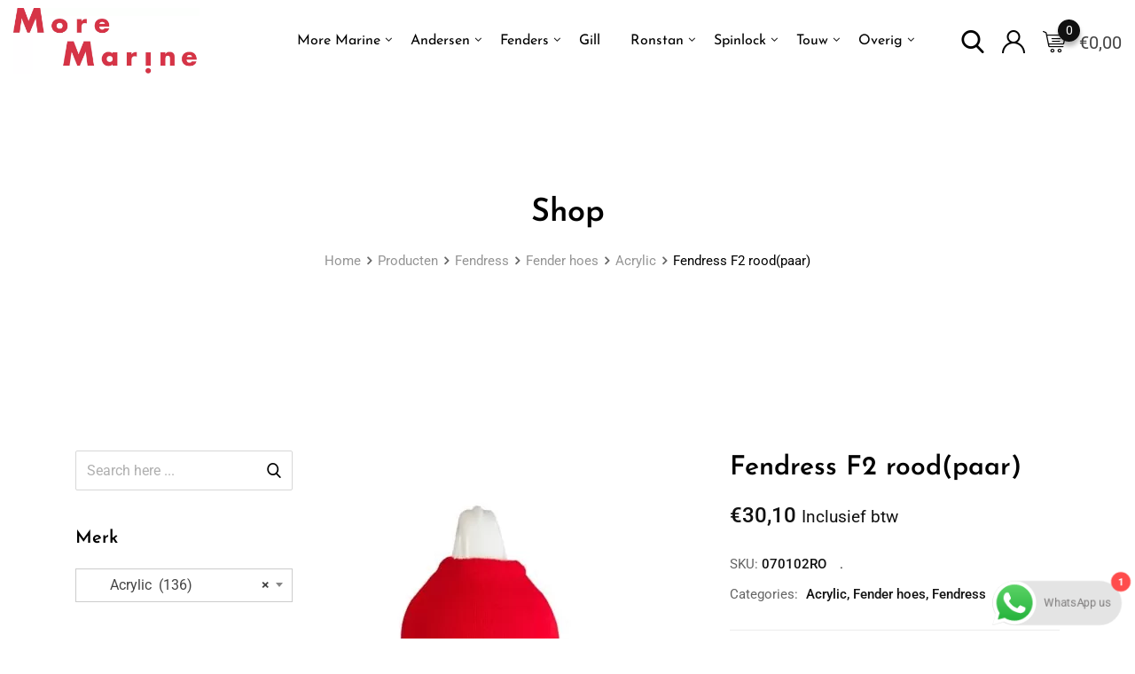

--- FILE ---
content_type: text/html; charset=UTF-8
request_url: https://moremarine.nl/product/fendress-f2-roodpaar/
body_size: 105268
content:
<!DOCTYPE html>
<html lang="nl-NL">
<head>
	<link title="Favicon" href="https://moremarine.nl/wp-content/themes/metro/cropped-mropes-red.png" rel="shortcut icon" />
	<meta charset="UTF-8">
	<meta name="viewport" content="width=device-width, initial-scale=1.0">
	<link rel="profile" href="https://gmpg.org/xfn/11" />
					<script>document.documentElement.className = document.documentElement.className + ' yes-js js_active js'</script>
			<title>Fendress F2 rood(paar) &#8211; More Marine</title>
<link data-rocket-prefetch href="https://www.googletagmanager.com" rel="dns-prefetch">
<link data-rocket-prefetch href="https://fonts.googleapis.com" rel="dns-prefetch">
<link data-rocket-preload as="style" href="https://fonts.googleapis.com/css?family=Roboto%3A400%2C500%2C700%7CJosefin%20Sans%3A400%2C600%2C700%7CRoboto%3A400%7CJosefin%20Sans%3A600%2C400&#038;display=swap" rel="preload">
<link href="https://fonts.googleapis.com/css?family=Roboto%3A400%2C500%2C700%7CJosefin%20Sans%3A400%2C600%2C700%7CRoboto%3A400%7CJosefin%20Sans%3A600%2C400&#038;display=swap" media="print" onload="this.media=&#039;all&#039;" rel="stylesheet">
<style id="wpr-usedcss">img:is([sizes=auto i],[sizes^="auto," i]){contain-intrinsic-size:3000px 1500px}.ht-ctc-chat{--side:right}.ht-ctc-opacity-hide{opacity:0}.ht-ctc-display-unset{display:unset!important}@keyframes ctcBounce{0%{opacity:0;transform:scale(0)}60%{opacity:1;transform:scale(1.3)}to{opacity:1;transform:scale(1)}}@keyframes ctc_fadeIn{0%{opacity:0}to{opacity:1}}.ht-ctc-fade-in{animation:.25s ctc_fadeIn}.ht_ctc_chat_greetings_box :not(ul):not(ol):not(.ht_ctc_default):not(.ht_ctc_defaults *){box-sizing:border-box;margin:0;padding:0}.ht_ctc_chat_greetings_box ul{margin-bottom:0;margin-top:0}.ht_ctc_greetings{pointer-events:none}.ht_ctc_chat_greetings_box{pointer-events:auto}.ht_ctc_greetings_box{opacity:0;transform:scale(0) translate(20px,20px);transform-origin:bottom var(--side,right);transition:all .4s cubic-bezier(.19,1,.22,1)}.ht_ctc_greetings_box.ht_ctc_greetings_box_open{opacity:1;pointer-events:auto;transform:scale(1) translate(0)}.ht_ctc_modal_backdrop{animation:.2s ctc_fadeIn;backdrop-filter:blur(1px);background:rgba(0,0,0,.3);height:100vh;left:0;position:fixed;top:0;width:100vw;z-index:9}.ht_ctc_notification{animation:.45s ease-out forwards ctcBounce}@keyframes ht_ctc_cta_stick{0%{opacity:0;transform:translateX(6px) scaleX(.6)}to{opacity:1;transform:translateX(0) scaleX(1)}}.ht-ctc-cta-stick{animation-duration:.12s;animation-fill-mode:both;animation-name:ht_ctc_cta_stick;animation-timing-function:cubic-bezier(.25,.8,.25,1);transform-origin:var(--side,right) center}.g_header_badge_online{border-radius:50%;bottom:0;height:12px;position:absolute;right:0;width:12px;z-index:1}@media only screen and (max-width:420px){.ht_ctc_animation:has(.ht_ctc_greetings){animation-fill-mode:none!important}}img.emoji{display:inline!important;border:none!important;box-shadow:none!important;height:1em!important;width:1em!important;margin:0 .07em!important;vertical-align:-.1em!important;background:0 0!important;padding:0!important}:where(.wp-block-button__link){border-radius:9999px;box-shadow:none;padding:calc(.667em + 2px) calc(1.333em + 2px);text-decoration:none}:root :where(.wp-block-button .wp-block-button__link.is-style-outline),:root :where(.wp-block-button.is-style-outline>.wp-block-button__link){border:2px solid;padding:.667em 1.333em}:root :where(.wp-block-button .wp-block-button__link.is-style-outline:not(.has-text-color)),:root :where(.wp-block-button.is-style-outline>.wp-block-button__link:not(.has-text-color)){color:currentColor}:root :where(.wp-block-button .wp-block-button__link.is-style-outline:not(.has-background)),:root :where(.wp-block-button.is-style-outline>.wp-block-button__link:not(.has-background)){background-color:initial;background-image:none}:where(.wp-block-calendar table:not(.has-background) th){background:#ddd}:where(.wp-block-columns){margin-bottom:1.75em}:where(.wp-block-columns.has-background){padding:1.25em 2.375em}:where(.wp-block-post-comments input[type=submit]){border:none}:where(.wp-block-cover-image:not(.has-text-color)),:where(.wp-block-cover:not(.has-text-color)){color:#fff}:where(.wp-block-cover-image.is-light:not(.has-text-color)),:where(.wp-block-cover.is-light:not(.has-text-color)){color:#000}:root :where(.wp-block-cover h1:not(.has-text-color)),:root :where(.wp-block-cover h2:not(.has-text-color)),:root :where(.wp-block-cover h3:not(.has-text-color)),:root :where(.wp-block-cover h4:not(.has-text-color)),:root :where(.wp-block-cover h5:not(.has-text-color)),:root :where(.wp-block-cover h6:not(.has-text-color)),:root :where(.wp-block-cover p:not(.has-text-color)){color:inherit}:where(.wp-block-file){margin-bottom:1.5em}:where(.wp-block-file__button){border-radius:2em;display:inline-block;padding:.5em 1em}:where(.wp-block-file__button):where(a):active,:where(.wp-block-file__button):where(a):focus,:where(.wp-block-file__button):where(a):hover,:where(.wp-block-file__button):where(a):visited{box-shadow:none;color:#fff;opacity:.85;text-decoration:none}:where(.wp-block-form-input__input){font-size:1em;margin-bottom:.5em;padding:0 .5em}:where(.wp-block-form-input__input)[type=date],:where(.wp-block-form-input__input)[type=datetime-local],:where(.wp-block-form-input__input)[type=datetime],:where(.wp-block-form-input__input)[type=email],:where(.wp-block-form-input__input)[type=month],:where(.wp-block-form-input__input)[type=number],:where(.wp-block-form-input__input)[type=password],:where(.wp-block-form-input__input)[type=search],:where(.wp-block-form-input__input)[type=tel],:where(.wp-block-form-input__input)[type=text],:where(.wp-block-form-input__input)[type=time],:where(.wp-block-form-input__input)[type=url],:where(.wp-block-form-input__input)[type=week]{border-style:solid;border-width:1px;line-height:2;min-height:2em}:where(.wp-block-group.wp-block-group-is-layout-constrained){position:relative}:root :where(.wp-block-image.is-style-rounded img,.wp-block-image .is-style-rounded img){border-radius:9999px}:where(.wp-block-latest-comments:not([style*=line-height] .wp-block-latest-comments__comment)){line-height:1.1}:where(.wp-block-latest-comments:not([style*=line-height] .wp-block-latest-comments__comment-excerpt p)){line-height:1.8}:root :where(.wp-block-latest-posts.is-grid){padding:0}:root :where(.wp-block-latest-posts.wp-block-latest-posts__list){padding-left:0}ul{box-sizing:border-box}:root :where(.wp-block-list.has-background){padding:1.25em 2.375em}:where(.wp-block-navigation.has-background .wp-block-navigation-item a:not(.wp-element-button)),:where(.wp-block-navigation.has-background .wp-block-navigation-submenu a:not(.wp-element-button)){padding:.5em 1em}:where(.wp-block-navigation .wp-block-navigation__submenu-container .wp-block-navigation-item a:not(.wp-element-button)),:where(.wp-block-navigation .wp-block-navigation__submenu-container .wp-block-navigation-submenu a:not(.wp-element-button)),:where(.wp-block-navigation .wp-block-navigation__submenu-container .wp-block-navigation-submenu button.wp-block-navigation-item__content),:where(.wp-block-navigation .wp-block-navigation__submenu-container .wp-block-pages-list__item button.wp-block-navigation-item__content){padding:.5em 1em}:root :where(p.has-background){padding:1.25em 2.375em}:where(p.has-text-color:not(.has-link-color)) a{color:inherit}:where(.wp-block-post-comments-form input:not([type=submit])),:where(.wp-block-post-comments-form textarea){border:1px solid #949494;font-family:inherit;font-size:1em}:where(.wp-block-post-comments-form input:where(:not([type=submit]):not([type=checkbox]))),:where(.wp-block-post-comments-form textarea){padding:calc(.667em + 2px)}:where(.wp-block-post-excerpt){box-sizing:border-box;margin-bottom:var(--wp--style--block-gap);margin-top:var(--wp--style--block-gap)}:where(.wp-block-preformatted.has-background){padding:1.25em 2.375em}:where(.wp-block-search__button){border:1px solid #ccc;padding:6px 10px}:where(.wp-block-search__input){appearance:none;border:1px solid #949494;flex-grow:1;font-family:inherit;font-size:inherit;font-style:inherit;font-weight:inherit;letter-spacing:inherit;line-height:inherit;margin-left:0;margin-right:0;min-width:3rem;padding:8px;text-decoration:unset!important;text-transform:inherit}:where(.wp-block-search__button-inside .wp-block-search__inside-wrapper){background-color:#fff;border:1px solid #949494;box-sizing:border-box;padding:4px}:where(.wp-block-search__button-inside .wp-block-search__inside-wrapper) .wp-block-search__input{border:none;border-radius:0;padding:0 4px}:where(.wp-block-search__button-inside .wp-block-search__inside-wrapper) .wp-block-search__input:focus{outline:0}:where(.wp-block-search__button-inside .wp-block-search__inside-wrapper) :where(.wp-block-search__button){padding:4px 8px}:root :where(.wp-block-separator.is-style-dots){height:auto;line-height:1;text-align:center}:root :where(.wp-block-separator.is-style-dots):before{color:currentColor;content:"···";font-family:serif;font-size:1.5em;letter-spacing:2em;padding-left:2em}:root :where(.wp-block-site-logo.is-style-rounded){border-radius:9999px}:where(.wp-block-social-links:not(.is-style-logos-only)) .wp-social-link{background-color:#f0f0f0;color:#444}:where(.wp-block-social-links:not(.is-style-logos-only)) .wp-social-link-amazon{background-color:#f90;color:#fff}:where(.wp-block-social-links:not(.is-style-logos-only)) .wp-social-link-bandcamp{background-color:#1ea0c3;color:#fff}:where(.wp-block-social-links:not(.is-style-logos-only)) .wp-social-link-behance{background-color:#0757fe;color:#fff}:where(.wp-block-social-links:not(.is-style-logos-only)) .wp-social-link-bluesky{background-color:#0a7aff;color:#fff}:where(.wp-block-social-links:not(.is-style-logos-only)) .wp-social-link-codepen{background-color:#1e1f26;color:#fff}:where(.wp-block-social-links:not(.is-style-logos-only)) .wp-social-link-deviantart{background-color:#02e49b;color:#fff}:where(.wp-block-social-links:not(.is-style-logos-only)) .wp-social-link-discord{background-color:#5865f2;color:#fff}:where(.wp-block-social-links:not(.is-style-logos-only)) .wp-social-link-dribbble{background-color:#e94c89;color:#fff}:where(.wp-block-social-links:not(.is-style-logos-only)) .wp-social-link-dropbox{background-color:#4280ff;color:#fff}:where(.wp-block-social-links:not(.is-style-logos-only)) .wp-social-link-etsy{background-color:#f45800;color:#fff}:where(.wp-block-social-links:not(.is-style-logos-only)) .wp-social-link-facebook{background-color:#0866ff;color:#fff}:where(.wp-block-social-links:not(.is-style-logos-only)) .wp-social-link-fivehundredpx{background-color:#000;color:#fff}:where(.wp-block-social-links:not(.is-style-logos-only)) .wp-social-link-flickr{background-color:#0461dd;color:#fff}:where(.wp-block-social-links:not(.is-style-logos-only)) .wp-social-link-foursquare{background-color:#e65678;color:#fff}:where(.wp-block-social-links:not(.is-style-logos-only)) .wp-social-link-github{background-color:#24292d;color:#fff}:where(.wp-block-social-links:not(.is-style-logos-only)) .wp-social-link-goodreads{background-color:#eceadd;color:#382110}:where(.wp-block-social-links:not(.is-style-logos-only)) .wp-social-link-google{background-color:#ea4434;color:#fff}:where(.wp-block-social-links:not(.is-style-logos-only)) .wp-social-link-gravatar{background-color:#1d4fc4;color:#fff}:where(.wp-block-social-links:not(.is-style-logos-only)) .wp-social-link-instagram{background-color:#f00075;color:#fff}:where(.wp-block-social-links:not(.is-style-logos-only)) .wp-social-link-lastfm{background-color:#e21b24;color:#fff}:where(.wp-block-social-links:not(.is-style-logos-only)) .wp-social-link-linkedin{background-color:#0d66c2;color:#fff}:where(.wp-block-social-links:not(.is-style-logos-only)) .wp-social-link-mastodon{background-color:#3288d4;color:#fff}:where(.wp-block-social-links:not(.is-style-logos-only)) .wp-social-link-medium{background-color:#000;color:#fff}:where(.wp-block-social-links:not(.is-style-logos-only)) .wp-social-link-meetup{background-color:#f6405f;color:#fff}:where(.wp-block-social-links:not(.is-style-logos-only)) .wp-social-link-patreon{background-color:#000;color:#fff}:where(.wp-block-social-links:not(.is-style-logos-only)) .wp-social-link-pinterest{background-color:#e60122;color:#fff}:where(.wp-block-social-links:not(.is-style-logos-only)) .wp-social-link-pocket{background-color:#ef4155;color:#fff}:where(.wp-block-social-links:not(.is-style-logos-only)) .wp-social-link-reddit{background-color:#ff4500;color:#fff}:where(.wp-block-social-links:not(.is-style-logos-only)) .wp-social-link-skype{background-color:#0478d7;color:#fff}:where(.wp-block-social-links:not(.is-style-logos-only)) .wp-social-link-snapchat{background-color:#fefc00;color:#fff;stroke:#000}:where(.wp-block-social-links:not(.is-style-logos-only)) .wp-social-link-soundcloud{background-color:#ff5600;color:#fff}:where(.wp-block-social-links:not(.is-style-logos-only)) .wp-social-link-spotify{background-color:#1bd760;color:#fff}:where(.wp-block-social-links:not(.is-style-logos-only)) .wp-social-link-telegram{background-color:#2aabee;color:#fff}:where(.wp-block-social-links:not(.is-style-logos-only)) .wp-social-link-threads{background-color:#000;color:#fff}:where(.wp-block-social-links:not(.is-style-logos-only)) .wp-social-link-tiktok{background-color:#000;color:#fff}:where(.wp-block-social-links:not(.is-style-logos-only)) .wp-social-link-tumblr{background-color:#011835;color:#fff}:where(.wp-block-social-links:not(.is-style-logos-only)) .wp-social-link-twitch{background-color:#6440a4;color:#fff}:where(.wp-block-social-links:not(.is-style-logos-only)) .wp-social-link-twitter{background-color:#1da1f2;color:#fff}:where(.wp-block-social-links:not(.is-style-logos-only)) .wp-social-link-vimeo{background-color:#1eb7ea;color:#fff}:where(.wp-block-social-links:not(.is-style-logos-only)) .wp-social-link-vk{background-color:#4680c2;color:#fff}:where(.wp-block-social-links:not(.is-style-logos-only)) .wp-social-link-wordpress{background-color:#3499cd;color:#fff}:where(.wp-block-social-links:not(.is-style-logos-only)) .wp-social-link-whatsapp{background-color:#25d366;color:#fff}:where(.wp-block-social-links:not(.is-style-logos-only)) .wp-social-link-x{background-color:#000;color:#fff}:where(.wp-block-social-links:not(.is-style-logos-only)) .wp-social-link-yelp{background-color:#d32422;color:#fff}:where(.wp-block-social-links:not(.is-style-logos-only)) .wp-social-link-youtube{background-color:red;color:#fff}:where(.wp-block-social-links.is-style-logos-only) .wp-social-link{background:0 0}:where(.wp-block-social-links.is-style-logos-only) .wp-social-link svg{height:1.25em;width:1.25em}:where(.wp-block-social-links.is-style-logos-only) .wp-social-link-amazon{color:#f90}:where(.wp-block-social-links.is-style-logos-only) .wp-social-link-bandcamp{color:#1ea0c3}:where(.wp-block-social-links.is-style-logos-only) .wp-social-link-behance{color:#0757fe}:where(.wp-block-social-links.is-style-logos-only) .wp-social-link-bluesky{color:#0a7aff}:where(.wp-block-social-links.is-style-logos-only) .wp-social-link-codepen{color:#1e1f26}:where(.wp-block-social-links.is-style-logos-only) .wp-social-link-deviantart{color:#02e49b}:where(.wp-block-social-links.is-style-logos-only) .wp-social-link-discord{color:#5865f2}:where(.wp-block-social-links.is-style-logos-only) .wp-social-link-dribbble{color:#e94c89}:where(.wp-block-social-links.is-style-logos-only) .wp-social-link-dropbox{color:#4280ff}:where(.wp-block-social-links.is-style-logos-only) .wp-social-link-etsy{color:#f45800}:where(.wp-block-social-links.is-style-logos-only) .wp-social-link-facebook{color:#0866ff}:where(.wp-block-social-links.is-style-logos-only) .wp-social-link-fivehundredpx{color:#000}:where(.wp-block-social-links.is-style-logos-only) .wp-social-link-flickr{color:#0461dd}:where(.wp-block-social-links.is-style-logos-only) .wp-social-link-foursquare{color:#e65678}:where(.wp-block-social-links.is-style-logos-only) .wp-social-link-github{color:#24292d}:where(.wp-block-social-links.is-style-logos-only) .wp-social-link-goodreads{color:#382110}:where(.wp-block-social-links.is-style-logos-only) .wp-social-link-google{color:#ea4434}:where(.wp-block-social-links.is-style-logos-only) .wp-social-link-gravatar{color:#1d4fc4}:where(.wp-block-social-links.is-style-logos-only) .wp-social-link-instagram{color:#f00075}:where(.wp-block-social-links.is-style-logos-only) .wp-social-link-lastfm{color:#e21b24}:where(.wp-block-social-links.is-style-logos-only) .wp-social-link-linkedin{color:#0d66c2}:where(.wp-block-social-links.is-style-logos-only) .wp-social-link-mastodon{color:#3288d4}:where(.wp-block-social-links.is-style-logos-only) .wp-social-link-medium{color:#000}:where(.wp-block-social-links.is-style-logos-only) .wp-social-link-meetup{color:#f6405f}:where(.wp-block-social-links.is-style-logos-only) .wp-social-link-patreon{color:#000}:where(.wp-block-social-links.is-style-logos-only) .wp-social-link-pinterest{color:#e60122}:where(.wp-block-social-links.is-style-logos-only) .wp-social-link-pocket{color:#ef4155}:where(.wp-block-social-links.is-style-logos-only) .wp-social-link-reddit{color:#ff4500}:where(.wp-block-social-links.is-style-logos-only) .wp-social-link-skype{color:#0478d7}:where(.wp-block-social-links.is-style-logos-only) .wp-social-link-snapchat{color:#fff;stroke:#000}:where(.wp-block-social-links.is-style-logos-only) .wp-social-link-soundcloud{color:#ff5600}:where(.wp-block-social-links.is-style-logos-only) .wp-social-link-spotify{color:#1bd760}:where(.wp-block-social-links.is-style-logos-only) .wp-social-link-telegram{color:#2aabee}:where(.wp-block-social-links.is-style-logos-only) .wp-social-link-threads{color:#000}:where(.wp-block-social-links.is-style-logos-only) .wp-social-link-tiktok{color:#000}:where(.wp-block-social-links.is-style-logos-only) .wp-social-link-tumblr{color:#011835}:where(.wp-block-social-links.is-style-logos-only) .wp-social-link-twitch{color:#6440a4}:where(.wp-block-social-links.is-style-logos-only) .wp-social-link-twitter{color:#1da1f2}:where(.wp-block-social-links.is-style-logos-only) .wp-social-link-vimeo{color:#1eb7ea}:where(.wp-block-social-links.is-style-logos-only) .wp-social-link-vk{color:#4680c2}:where(.wp-block-social-links.is-style-logos-only) .wp-social-link-whatsapp{color:#25d366}:where(.wp-block-social-links.is-style-logos-only) .wp-social-link-wordpress{color:#3499cd}:where(.wp-block-social-links.is-style-logos-only) .wp-social-link-x{color:#000}:where(.wp-block-social-links.is-style-logos-only) .wp-social-link-yelp{color:#d32422}:where(.wp-block-social-links.is-style-logos-only) .wp-social-link-youtube{color:red}:root :where(.wp-block-social-links .wp-social-link a){padding:.25em}:root :where(.wp-block-social-links.is-style-logos-only .wp-social-link a){padding:0}:root :where(.wp-block-social-links.is-style-pill-shape .wp-social-link a){padding-left:.6666666667em;padding-right:.6666666667em}:root :where(.wp-block-tag-cloud.is-style-outline){display:flex;flex-wrap:wrap;gap:1ch}:root :where(.wp-block-tag-cloud.is-style-outline a){border:1px solid;font-size:unset!important;margin-right:0;padding:1ch 2ch;text-decoration:none!important}:root :where(.wp-block-table-of-contents){box-sizing:border-box}:where(.wp-block-term-description){box-sizing:border-box;margin-bottom:var(--wp--style--block-gap);margin-top:var(--wp--style--block-gap)}:where(pre.wp-block-verse){font-family:inherit}.entry-content{counter-reset:footnotes}:root{--wp-block-synced-color:#7a00df;--wp-block-synced-color--rgb:122,0,223;--wp-bound-block-color:var(--wp-block-synced-color);--wp-editor-canvas-background:#ddd;--wp-admin-theme-color:#007cba;--wp-admin-theme-color--rgb:0,124,186;--wp-admin-theme-color-darker-10:#006ba1;--wp-admin-theme-color-darker-10--rgb:0,107,160.5;--wp-admin-theme-color-darker-20:#005a87;--wp-admin-theme-color-darker-20--rgb:0,90,135;--wp-admin-border-width-focus:2px}@media (min-resolution:192dpi){:root{--wp-admin-border-width-focus:1.5px}}:root{--wp--preset--font-size--normal:16px;--wp--preset--font-size--huge:42px}.screen-reader-text{border:0;clip-path:inset(50%);height:1px;margin:-1px;overflow:hidden;padding:0;position:absolute;width:1px;word-wrap:normal!important}.screen-reader-text:focus{background-color:#ddd;clip-path:none;color:#444;display:block;font-size:1em;height:auto;left:5px;line-height:normal;padding:15px 23px 14px;text-decoration:none;top:5px;width:auto;z-index:100000}html :where(.has-border-color){border-style:solid}html :where([style*=border-top-color]){border-top-style:solid}html :where([style*=border-right-color]){border-right-style:solid}html :where([style*=border-bottom-color]){border-bottom-style:solid}html :where([style*=border-left-color]){border-left-style:solid}html :where([style*=border-width]){border-style:solid}html :where([style*=border-top-width]){border-top-style:solid}html :where([style*=border-right-width]){border-right-style:solid}html :where([style*=border-bottom-width]){border-bottom-style:solid}html :where([style*=border-left-width]){border-left-style:solid}html :where(img[class*=wp-image-]){height:auto;max-width:100%}:where(figure){margin:0 0 1em}html :where(.is-position-sticky){--wp-admin--admin-bar--position-offset:var(--wp-admin--admin-bar--height,0px)}@media screen and (max-width:600px){html :where(.is-position-sticky){--wp-admin--admin-bar--position-offset:0px}}:root :where(.wp-block-image figcaption){color:#555;font-size:13px;text-align:center}:where(.wp-block-group.has-background){padding:1.25em 2.375em}:root :where(.wp-block-template-part.has-background){margin-bottom:0;margin-top:0;padding:1.25em 2.375em}.selectBox-dropdown{min-width:150px;position:relative;border:1px solid #bbb;line-height:1.5;text-decoration:none;text-align:left;color:#000;outline:0;vertical-align:middle;background:#f2f2f2;background:-moz-linear-gradient(top,#f8f8f8 1%,#e1e1e1 100%);background:-webkit-gradient(linear,left top,left bottom,color-stop(1%,#f8f8f8),color-stop(100%,#e1e1e1));-moz-box-shadow:0 1px 0 hsla(0,0%,100%,.75);-webkit-box-shadow:0 1px 0 hsla(0,0%,100%,.75);box-shadow:0 1px 0 hsla(0,0%,100%,.75);-webkit-border-radius:4px;-moz-border-radius:4px;border-radius:4px;display:inline-block;cursor:default}.selectBox-dropdown:focus,.selectBox-dropdown:focus .selectBox-arrow{border-color:#666}.selectBox-dropdown.selectBox-menuShowing{-moz-border-radius-bottomleft:0;-moz-border-radius-bottomright:0;-webkit-border-bottom-left-radius:0;-webkit-border-bottom-right-radius:0;border-bottom-left-radius:0;border-bottom-right-radius:0}.selectBox-dropdown .selectBox-label{padding:2px 8px;display:inline-block;white-space:nowrap;overflow:hidden}.selectBox-dropdown .selectBox-arrow{position:absolute;top:0;right:0;width:23px;height:100%;background:url(https://moremarine.nl/wp-content/plugins/yith-woocommerce-wishlist/assets/images/jquery.selectBox-arrow.gif) 50% center no-repeat;border-left:1px solid #bbb}.selectBox-dropdown-menu{position:absolute;z-index:99999;max-height:200px;min-height:1em;border:1px solid #bbb;background:#fff;-moz-box-shadow:0 2px 6px rgba(0,0,0,.2);-webkit-box-shadow:0 2px 6px rgba(0,0,0,.2);box-shadow:0 2px 6px rgba(0,0,0,.2);overflow:auto;-webkit-overflow-scrolling:touch}.selectBox-inline{min-width:150px;outline:0;border:1px solid #bbb;background:#fff;display:inline-block;-webkit-border-radius:4px;-moz-border-radius:4px;border-radius:4px;overflow:auto}.selectBox-inline:focus{border-color:#666}.selectBox-options,.selectBox-options LI,.selectBox-options LI A{list-style:none;display:block;cursor:default;padding:0;margin:0}.selectBox-options LI A{line-height:1.5;padding:0 .5em;white-space:nowrap;overflow:hidden;background:6px center no-repeat}.selectBox-options LI.selectBox-hover A{background-color:#eee}.selectBox-options LI.selectBox-disabled A{color:#888;background-color:rgba(0,0,0,0)}.selectBox-options LI.selectBox-selected A{background-color:#c8def4}.selectBox-options .selectBox-optgroup{color:#666;background:#eee;font-weight:700;line-height:1.5;padding:0 .3em;white-space:nowrap}.selectBox.selectBox-disabled{color:#888!important}.selectBox-dropdown.selectBox-disabled .selectBox-arrow{opacity:.5;border-color:#666}.selectBox-inline.selectBox-disabled{color:#888!important}.selectBox-inline.selectBox-disabled .selectBox-options A{background-color:rgba(0,0,0,0)!important}@font-face{font-display:swap;font-family:WooCommerce;src:url(https://moremarine.nl/wp-content/plugins/woocommerce/assets/fonts/WooCommerce.woff2) format("woff2"),url(https://moremarine.nl/wp-content/plugins/woocommerce/assets/fonts/WooCommerce.woff) format("woff"),url(https://moremarine.nl/wp-content/plugins/woocommerce/assets/fonts/WooCommerce.ttf) format("truetype");font-weight:400;font-style:normal}div.pp_woocommerce .pp_content_container{background:#fff;border-radius:3px;box-shadow:0 1px 30px rgba(0,0,0,.25);padding:20px 0}div.pp_woocommerce .pp_content_container::after,div.pp_woocommerce .pp_content_container::before{content:" ";display:table}div.pp_woocommerce .pp_content_container::after{clear:both}div.pp_woocommerce .pp_loaderIcon::before{height:1em;width:1em;display:block;position:absolute;top:50%;left:50%;margin-left:-.5em;margin-top:-.5em;content:"";animation:1s ease-in-out infinite spin;background:url(https://moremarine.nl/wp-content/plugins/woocommerce/assets/images/icons/loader.svg) center center;background-size:cover;line-height:1;text-align:center;font-size:2em;color:rgba(0,0,0,.75)}div.pp_woocommerce div.ppt{color:#000}div.pp_woocommerce .pp_gallery ul li a{border:1px solid rgba(0,0,0,.5);background:#fff;box-shadow:0 1px 2px rgba(0,0,0,.2);border-radius:2px;display:block}div.pp_woocommerce .pp_gallery ul li a:hover{border-color:#000}div.pp_woocommerce .pp_gallery ul li.selected a{border-color:#000}div.pp_woocommerce .pp_next::before,div.pp_woocommerce .pp_previous::before{border-radius:100%;height:1em;width:1em;text-shadow:0 1px 2px rgba(0,0,0,.5);background-color:#444;color:#fff!important;font-size:16px!important;line-height:1em;transition:all ease-in-out .2s;font-family:WooCommerce;content:"\e00b";text-indent:0;display:none;position:absolute;top:50%;margin-top:-10px;text-align:center}div.pp_woocommerce .pp_next::before:hover,div.pp_woocommerce .pp_previous::before:hover{background-color:#000}div.pp_woocommerce .pp_next:hover::before,div.pp_woocommerce .pp_previous:hover::before{display:block}div.pp_woocommerce .pp_previous::before{left:1em}div.pp_woocommerce .pp_next::before{right:1em;font-family:WooCommerce;content:"\e008"}div.pp_woocommerce .pp_details{margin:0;padding-top:1em}div.pp_woocommerce .pp_description,div.pp_woocommerce .pp_nav{font-size:14px}div.pp_woocommerce .pp_arrow_next,div.pp_woocommerce .pp_arrow_previous,div.pp_woocommerce .pp_nav,div.pp_woocommerce .pp_nav .pp_pause,div.pp_woocommerce .pp_nav p,div.pp_woocommerce .pp_play{margin:0}div.pp_woocommerce .pp_nav{margin-right:1em;position:relative}div.pp_woocommerce .pp_close{border-radius:100%;height:1em;width:1em;text-shadow:0 1px 2px rgba(0,0,0,.5);background-color:#444;color:#fff!important;font-size:16px!important;line-height:1em;transition:all ease-in-out .2s;top:-.5em;right:-.5em;font-size:1.618em!important}div.pp_woocommerce .pp_close:hover{background-color:#000}div.pp_woocommerce .pp_close::before{font-family:WooCommerce;content:"\e013";display:block;position:absolute;top:0;left:0;right:0;bottom:0;text-align:center;text-indent:0}div.pp_woocommerce .pp_arrow_next,div.pp_woocommerce .pp_arrow_previous{border-radius:100%;height:1em;width:1em;text-shadow:0 1px 2px rgba(0,0,0,.5);background-color:#444;color:#fff!important;font-size:16px!important;line-height:1em;transition:all ease-in-out .2s;position:relative;margin-top:-1px}div.pp_woocommerce .pp_arrow_next:hover,div.pp_woocommerce .pp_arrow_previous:hover{background-color:#000}div.pp_woocommerce .pp_arrow_next::before,div.pp_woocommerce .pp_arrow_previous::before{font-family:WooCommerce;content:"\e00b";display:block;position:absolute;top:0;left:0;right:0;bottom:0;text-align:center;text-indent:0}div.pp_woocommerce .pp_arrow_previous{margin-right:.5em}div.pp_woocommerce .pp_arrow_next{margin-left:.5em}div.pp_woocommerce .pp_arrow_next::before{content:"\e008"}div.pp_woocommerce a.pp_contract,div.pp_woocommerce a.pp_expand{border-radius:100%;height:1em;width:1em;text-shadow:0 1px 2px rgba(0,0,0,.5);background-color:#444;color:#fff!important;font-size:16px!important;line-height:1em;transition:all ease-in-out .2s;right:auto;left:-.5em;top:-.5em;font-size:1.618em!important}div.pp_woocommerce a.pp_contract:hover,div.pp_woocommerce a.pp_expand:hover{background-color:#000}div.pp_woocommerce a.pp_contract::before,div.pp_woocommerce a.pp_expand::before{font-family:WooCommerce;content:"\e005";display:block;position:absolute;top:0;left:0;right:0;bottom:0;text-align:center;text-indent:0}div.pp_woocommerce a.pp_contract::before{content:"\e004"}div.pp_woocommerce #respond{margin:0;width:100%;background:0 0;border:none;padding:0}div.pp_woocommerce .pp_inline{padding:0!important}.rtl div.pp_woocommerce .pp_content_container{text-align:right}@media only screen and (max-width:768px){div.pp_woocommerce{left:5%!important;right:5%!important;box-sizing:border-box;width:90%!important}div.pp_woocommerce .pp_contract,div.pp_woocommerce .pp_expand,div.pp_woocommerce .pp_gallery,div.pp_woocommerce .pp_next,div.pp_woocommerce .pp_previous{display:none!important}div.pp_woocommerce .pp_arrow_next,div.pp_woocommerce .pp_arrow_previous,div.pp_woocommerce .pp_close{height:44px;width:44px;font-size:44px;line-height:44px}div.pp_woocommerce .pp_arrow_next::before,div.pp_woocommerce .pp_arrow_previous::before,div.pp_woocommerce .pp_close::before{font-size:44px}div.pp_woocommerce .pp_description{display:none!important}div.pp_woocommerce .pp_details{width:100%!important}.pp_content{width:100%!important}.pp_content #pp_full_res>img{width:100%!important;height:auto!important}.currentTextHolder{line-height:3}}div.pp_pic_holder a:focus{outline:0}div.pp_overlay{background:#000;display:none;left:0;position:absolute;top:0;width:100%;z-index:9999}div.pp_pic_holder{display:none;position:absolute;width:100px;z-index:10000}.pp_top{height:20px;position:relative}* html .pp_top{padding:0 20px}.pp_top .pp_left{height:20px;left:0;position:absolute;width:20px}.pp_top .pp_middle{height:20px;left:20px;position:absolute;right:20px}* html .pp_top .pp_middle{left:0;position:static}.pp_top .pp_right{height:20px;left:auto;position:absolute;right:0;top:0;width:20px}.pp_content{height:40px;min-width:40px}* html .pp_content{width:40px}.pp_fade{display:none}.pp_content_container{position:relative;text-align:left;width:100%}.pp_content_container .pp_left{padding-left:20px}.pp_content_container .pp_right{padding-right:20px}.pp_content_container .pp_details{float:left;margin:10px 0 2px}.pp_description{display:none;margin:0}.pp_social{float:left;margin:0}.pp_social .facebook{float:left;margin-left:5px;width:55px;overflow:hidden}.pp_social .twitter{float:left}.pp_nav{clear:right;float:left;margin:3px 10px 0 0}.pp_nav p{float:left;margin:2px 4px;white-space:nowrap}.pp_nav .pp_pause,.pp_nav .pp_play{float:left;margin-right:4px;text-indent:-10000px}a.pp_arrow_next,a.pp_arrow_previous{display:block;float:left;height:15px;margin-top:3px;text-indent:-100000px;width:14px}.pp_hoverContainer{position:absolute;top:0;width:100%;z-index:2000}.pp_gallery{display:none;left:50%;margin-top:-50px;position:absolute;z-index:10000}.pp_gallery div{float:left;overflow:hidden;position:relative}.pp_gallery ul{float:left;height:35px;margin:0 0 0 5px;padding:0;position:relative;white-space:nowrap}.pp_gallery ul a{border:1px solid #000;border:1px solid rgba(0,0,0,.5);display:block;float:left;height:33px;overflow:hidden}.pp_gallery li.selected a,.pp_gallery ul a:hover{border-color:#fff}.pp_gallery ul a img{border:0}.pp_gallery li{display:block;float:left;margin:0 5px 0 0;padding:0}.pp_gallery li.default a{display:block;height:33px;width:50px}.pp_gallery li.default a img{display:none}.pp_gallery .pp_arrow_next,.pp_gallery .pp_arrow_previous{margin-top:7px!important}a.pp_next{display:block;float:right;height:100%;text-indent:-10000px;width:49%}a.pp_previous{display:block;float:left;height:100%;text-indent:-10000px;width:49%}a.pp_contract,a.pp_expand{cursor:pointer;display:none;height:20px;position:absolute;right:30px;text-indent:-10000px;top:10px;width:20px;z-index:20000}a.pp_close{position:absolute;right:0;top:0;display:block;text-indent:-10000px}.pp_bottom{height:20px;position:relative}* html .pp_bottom{padding:0 20px}.pp_bottom .pp_left{height:20px;left:0;position:absolute;width:20px}.pp_bottom .pp_middle{height:20px;left:20px;position:absolute;right:20px}* html .pp_bottom .pp_middle{left:0;position:static}.pp_bottom .pp_right{height:20px;left:auto;position:absolute;right:0;top:0;width:20px}.pp_loaderIcon{display:block;height:24px;left:50%;margin:-12px 0 0 -12px;position:absolute;top:50%;width:24px}#pp_full_res .pp_inline{text-align:left}div.ppt{color:#fff!important;font-weight:700;display:none;font-size:17px;margin:0 0 5px 15px;z-index:9999}.yith-wcwl-popup-content h3{text-align:center;font-size:1.5em}.yith-wcwl-popup-content label{display:block}.yith-wcwl-popup-content input[type=text],.yith-wcwl-popup-content select{padding:10px 7px}.yith-wcwl-popup-content .create{display:none}.yith-wcwl-popup-content .yith-wcwl-second-row{display:none}.yith-wcwl-popup-content .popup-description{text-align:center;font-weight:600;margin-bottom:15px}.yith-wcwl-popup-content .popup-description a.show-tab.active{cursor:inherit;color:inherit;pointer-events:none}.yith-wcwl-popup-content .wishlist-select{box-sizing:border-box}.yith-wcwl-popup-feedback{margin-top:2em;margin-bottom:2em}.yith-wcwl-popup-feedback p.feedback{margin-top:1.5em;text-align:center;font-size:1.1rem;font-weight:600}.yith-wcwl-popup-footer{margin:15px 0}.yith-wcwl-popup-content .heading-icon,.yith-wcwl-popup-feedback .heading-icon{text-align:center;display:block;font-size:70px;color:#333;margin-block:0 15px}.yith-wcwl-popup-content .heading-icon img,.yith-wcwl-popup-feedback .heading-icon img{width:70px;height:70px}.pp_pic_holder.pp_woocommerce.feedback{max-width:450px!important}.pp_pic_holder.pp_woocommerce.feedback .pp_content{width:auto!important}.yith-wcwl-add-button.with-dropdown{position:relative;padding:15px 0}.yith-wcwl-add-button ul.yith-wcwl-dropdown li{padding:15px;padding-left:0;text-transform:uppercase;font-size:.8em}.yith-wcwl-add-button ul.yith-wcwl-dropdown li:before{font-family:FontAwesome;content:"";margin-right:15px}.yith-wcwl-add-button ul.yith-wcwl-dropdown li:not(:last-child){border-bottom:1px solid #cdcdcd}.yith-wcwl-add-button ul.yith-wcwl-dropdown li a{font-size:1em!important;color:inherit;box-shadow:none}.yith-wcwl-add-button ul.yith-wcwl-dropdown li a:hover{color:initial}.yith-wcwl-add-to-wishlist .yith-wcwl-add-button{display:flex;flex-direction:column;align-items:center}.yith-wcwl-add-to-wishlist a.button:not(.theme-button-style){padding:7px 10px}.yith-wcwl-add-to-wishlist .add_to_wishlist img{height:auto;width:25px;color:var(--add-to-wishlist-icon-color,#000)}.yith-wcwl-add-button ul.yith-wcwl-dropdown{display:none;list-style:none;margin-bottom:0;padding:5px 25px;background:#fff;position:absolute;z-index:15;top:100%;border:1px solid #cdcdcd;outline-offset:-10px;left:50%;min-width:200px}.yith-wcwl-add-to-wishlist .with-tooltip{position:relative}.yith-wcwl-tooltip{z-index:10;padding:5px 10px;border-radius:5px;text-align:center;top:calc(100% + 5px);pointer-events:none;cursor:initial;font-size:.6875rem;line-height:normal;display:none}.with-dropdown .yith-wcwl-tooltip{top:auto;bottom:calc(100% + 10px)}.with-tooltip .yith-wcwl-tooltip{position:absolute;left:50%;transform:translateX(-50%)}.with-tooltip .yith-wcwl-tooltip:before{content:"";display:block;position:absolute;top:0;left:50%;transform:translate(-50%,-95%);width:0;height:0;background:rgba(0,0,0,0)!important;border-left:5px solid transparent!important;border-right:5px solid transparent!important;border-bottom:5px solid}.with-dropdown .with-tooltip .yith-wcwl-tooltip:before{bottom:-5px;top:auto;border-left:5px solid transparent;border-right:5px solid transparent;border-top:5px solid;border-bottom:none}#yith-wcwl-popup-message{font-weight:700;line-height:50px;text-align:center;background:#fff;-webkit-box-shadow:0 0 15px rgba(0,0,0,.3);-moz-box-shadow:0 0 15px rgba(0,0,0,.3);box-shadow:0 0 15px rgba(0,0,0,.3);position:fixed;top:50%;left:50%;padding:7px 40px;z-index:10000}.woocommerce .yith-wcwl-add-button a.button.alt:not(.theme-button-style){background-color:var(--color-add-to-wishlist-background,#333);background:var(--color-add-to-wishlist-background,#333);color:var(--color-add-to-wishlist-text,#fff);border-color:var(--color-add-to-wishlist-border,#333);border-radius:var(--rounded-corners-radius,16px)}.woocommerce .yith-wcwl-add-button a.button.alt:not(.theme-button-style):hover{background-color:var(--color-add-to-wishlist-background-hover,#4f4f4f);background:var(--color-add-to-wishlist-background-hover,#4f4f4f);color:var(--color-add-to-wishlist-text-hover,#fff);border-color:var(--color-add-to-wishlist-border-hover,#4f4f4f)}.with-dropdown .with-tooltip .yith-wcwl-tooltip:before,.with-tooltip .yith-wcwl-tooltip:before,.yith-wcwl-tooltip{background-color:var(--tooltip-color-background,#333);border-bottom-color:var(--tooltip-color-background,#333);border-top-color:var(--tooltip-color-background,#333);color:var(--tooltip-color-text,#fff)}.wishlist-title{display:inline-block}.wishlist-title:hover a.show-title-form{visibility:visible}.wishlist-title h2{display:inline-block;padding:5px}.wishlist-title a.show-title-form{cursor:pointer;visibility:hidden;display:inline-flex;align-items:center;padding:2px 7px;gap:5px}.wishlist-title a.show-title-form img{width:20px}.wishlist-title.wishlist-title-with-form h2:hover{background:#efefef}.hidden-title-form{position:relative;margin:25px 0 39px}.hidden-title-form>input[type=text]{padding-right:65px;line-height:1;min-height:30px}.hidden-title-form a{cursor:pointer;display:inline-block;width:30px;height:30px;line-height:30px;text-align:center;vertical-align:middle;font-size:1.3em}.hidden-title-form a i{margin:0;display:inline-block}.yes-js .hidden-title-form{display:none}table.wishlist_table{font-size:80%}table.wishlist_table tr{position:relative}table.wishlist_table tr th{text-align:center}table.wishlist_table tr th.product-checkbox{vertical-align:middle;width:40px}table.wishlist_table tr th.product-thumbnail{width:80px}table.wishlist_table tbody td{padding:16px 12px}table.wishlist_table tbody td{border-color:#e7e7e7}.wishlist_table tr td,.wishlist_table tr th.product-checkbox{text-align:center}.wishlist_table tr td.product-thumbnail,.wishlist_table tr td.wishlist-name{text-align:left}.wishlist_table tr td.product-thumbnail a{display:block;border:none;max-width:80px}.wishlist_table tr td.product-thumbnail a img{width:100%}.wishlist_table a.button{white-space:normal;margin-bottom:5px!important}.wishlist_table.images_grid li.show{z-index:10}.wishlist_table.images_grid li .product-thumbnail{position:relative}.wishlist_table.images_grid li .product-thumbnail .product-checkbox{position:absolute;top:7px;left:15px;z-index:2}.wishlist_table.images_grid li.show .product-thumbnail>a img,.wishlist_table.images_grid li:hover .product-thumbnail>a img{filter:brightness(1.1)}.wishlist_table.images_grid li .item-details{display:none;position:absolute;z-index:2;bottom:15px;left:calc(50% - 150px);width:300px;background:#fff;padding:10px 20px;-webkit-box-shadow:0 0 15px rgba(0,0,0,.3);-moz-box-shadow:0 0 15px rgba(0,0,0,.3);box-shadow:0 0 15px rgba(0,0,0,.3)}.wishlist_table.images_grid li.show .item-details{display:block}.wishlist_table.images_grid li .item-details a.close{position:absolute;top:10px;right:20px}.wishlist_table.images_grid li .item-details h3,.wishlist_table.mobile li .item-details h3{margin-bottom:7px}.wishlist_table.mobile{list-style:none;margin-left:0}.wishlist_table.mobile li{margin-bottom:7px}.wishlist_table.mobile li .product-checkbox{display:inline-block;width:20px;vertical-align:top}a.add_to_wishlist{cursor:pointer}.yith-wcwl-add-to-wishlist a.add_to_wishlist>img,.yith-wcwl-add-to-wishlist a.delete_item>img,.yith-wcwl-add-to-wishlist a.move_to_another_wishlist>img{max-width:32px;display:inline-block;margin-right:10px}.yith-wcwl-add-to-wishlist a.add_to_wishlist>.yith-wcwl-icon-svg{vertical-align:bottom}.wishlist_table .add_to_cart.button{padding:7px 12px;line-height:normal}.yith-wcwl-add-to-wishlist{margin-top:10px}.hidden-title-form button i,.wishlist-title a.show-title-form i,.wishlist_table .add_to_cart.button i,.yith-wcwl-add-button>a i{margin-right:10px}.hidden-title-form a.hide-title-form,.wishlist-title a.show-title-form,.wishlist_table .add_to_cart.button,.yith-wcwl-add-button a.add_to_wishlist{margin:0;box-shadow:none;text-shadow:none}.yith-wcwl-add-button .add_to_wishlist img,.yith-wcwl-add-button .add_to_wishlist svg.yith-wcwl-icon-svg{margin-right:5px}.add-to-wishlist-before_image .yith-wcwl-add-to-wishlist .disabled_item{font-size:0;background:0 0}.woocommerce .wishlist-title{margin-bottom:30px}.woocommerce .wishlist-title h2{vertical-align:middle;margin-bottom:0}.woocommerce .hidden-title-form button{padding:7px 24px;vertical-align:middle;border:none;position:relative}.woocommerce .hidden-title-form button:active{top:1px}.woocommerce #content table.wishlist_table.cart a.remove{color:#c3c3c3;margin:0 auto}.woocommerce #content table.wishlist_table.cart a.remove:hover{background-color:#c3c3c3;color:#fff}.copy-trigger{cursor:pointer}#move_to_another_wishlist{display:none}.wishlist_manage_table select{vertical-align:middle;margin-right:10px}.wishlist_manage_table td.wishlist-name .wishlist-title{margin-bottom:0}.wishlist_manage_table td.wishlist-name .wishlist-title .show-title-form{display:inline-block;padding:0;border:none;background:0 0;top:0;margin:0}.wishlist_manage_table td.wishlist-name a.show-title-form i{padding:5px;margin:0}.wishlist_manage_table td.wishlist-name:hover a.show-title-form{visibility:visible}.wishlist_manage_table td.wishlist-name .hidden-title-form{margin:0!important;width:100%}.wishlist_manage_table td.wishlist-name .hidden-title-form input[type=text]{width:100%;min-width:0}.wishlist_manage_table td.wishlist-name .hidden-title-form{position:relative}.wishlist_manage_table.mobile li{margin-bottom:30px}.wishlist_manage_table.mobile li .item-details .hidden-title-form{position:relative}.wishlist_manage_table.mobile li .item-details .hidden-title-form input[type=text]{width:100%}.woocommerce .wishlist_table a.add_to_cart.button.alt:not(.yith-wcwl-themed-button-style){background:var(--color-add-to-cart-background,#333);color:var(--color-add-to-cart-text,#fff);border-color:var(--color-add-to-cart-border,#333);border-radius:var(--add-to-cart-rounded-corners-radius,16px)}.woocommerce .wishlist_table a.add_to_cart.button.alt:not(.yith-wcwl-themed-button-style):hover{background:var(--color-add-to-cart-background-hover,#4f4f4f);color:var(--color-add-to-cart-text-hover,#fff);border-color:var(--color-add-to-cart-border-hover,#4f4f4f)}.woocommerce .hidden-title-form button{background:var(--color-button-style-1-background,#333);color:var(--color-button-style-1-text,#fff);border-color:var(--color-button-style-1-border,#333)}.woocommerce .hidden-title-form button:hover{background:var(--color-button-style-1-background-hover,#333);color:var(--color-button-style-1-text-hover,#fff);border-color:var(--color-button-style-1-border-hover,#333)}.woocommerce .hidden-title-form a.hide-title-form,.woocommerce .wishlist-title a.show-title-form{background:var(--color-button-style-2-background,#333);color:var(--color-button-style-2-text,#fff);border-color:var(--color-button-style-2-border,#333)}.woocommerce .hidden-title-form a.hide-title-form:hover,.woocommerce .wishlist-title a.show-title-form:hover{background:var(--color-button-style-2-background-hover,#333);color:var(--color-button-style-2-text-hover,#fff);border-color:var(--color-button-style-2-border-hover,#333)}.selectBox-dropdown-menu.selectBox-options li.selectBox-hover a,.selectBox-dropdown-menu.selectBox-options li.selectBox-selected a{background:var(--color-headers-background,#f4f4f4)}.woocommerce a.selectBox{background:#fff;min-width:100px;margin-right:10px;color:inherit}.woocommerce a.selectBox,.woocommerce a.selectBox:hover{border-bottom:1px solid #bbb!important}.woocommerce a.selectBox:hover{color:inherit}.woocommerce a.selectBox:focus{border:1px solid #ccc}.selectBox-dropdown .selectBox-label{vertical-align:middle;padding:3px 8px}.selectBox-dropdown .selectBox-arrow{border:none;background:url(https://moremarine.nl/wp-content/plugins/yith-woocommerce-wishlist/assets/images/jquery.selectBox-arrow.png) center right no-repeat}.selectBox-dropdown.selectBox-menuShowing .selectBox-arrow{background:url(https://moremarine.nl/wp-content/plugins/yith-woocommerce-wishlist/assets/images/jquery.selectBox-arrow.png) center left no-repeat}.selectBox-dropdown-menu{border-bottom-left-radius:3px;border-bottom-right-radius:3px;padding:5px;font-size:80%}.selectBox-dropdown-menu li a{color:inherit;padding:5px 8px;border-radius:3px}.selectBox-dropdown-menu a:hover{color:inherit;text-decoration:none}select.selectBox.change-wishlist{max-width:100px}.selectBox.change-wishlist{width:auto!important}.yith-wcwl-with-pretty-photo{overflow:hidden}.yith-wcwl-with-pretty-photo .pp_content{height:auto!important}.woocommerce .wishlist-fragment .blockUI.blockOverlay::before,.woocommerce .yith-wcwl-popup-form .blockUI.blockOverlay::before{display:none}.yith-wcwl-add-to-wishlist .ajax-loading{box-shadow:none!important;-moz-box-shadow:none!important;-webkit-box-shadow:none!important;display:inline!important;margin-left:5px;vertical-align:middle;visibility:hidden;width:16px!important;height:16px!important}.yith-wcwl-pp-modal{position:fixed!important;top:50%!important;left:50%!important;transform:translate(-50%,-50%)!important;width:450px!important}.yith-wcwl-pp-modal .yith-wcwl-popup-form{padding:0}.yith-wcwl-pp-modal div.pp_content_container{padding:40px 35px;border-radius:15px;display:flex;box-shadow:rgba(24,53,62,.1) 0 11px 15px -7px,rgba(24,53,62,.07) 0 24px 38px 3px,rgba(24,53,62,.06) 0 9px 46px 8px;max-width:fit-content}.yith-wcwl-pp-modal div.pp_content_container .pp_content{width:380px!important}.yith-wcwl-pp-modal div.pp_content_container .pp_content .yith-wcwl-popup-content{padding:0}.yith-wcwl-pp-modal div.pp_content_container .pp_content .yith-wcwl-popup-content .heading-icon{margin-top:0}.yith-wcwl-pp-modal div.pp_content_container .pp_content .yith-wcwl-popup-content .wishlist-select+.select2-container{width:100%!important}.yith-wcwl-pp-modal div.pp_content_container .popup-description{margin-bottom:10px}.yith-wcwl-pp-modal div.pp_content_container .heading-icon{color:var(--modal-colors-icon,#007565);height:auto;max-height:90px}.yith-wcwl-pp-modal div.pp_content_container .heading-icon:not([id$=-light]):not(.yith-wcwl-icon-svg--light){stroke-width:1}.yith-wcwl-pp-modal div.pp_content_container .heading-icon:not([id$=-light]):not(.yith-wcwl-icon-svg--light) *{stroke-width:1}.yith-wcwl-pp-modal div.pp_content_container div.yith-wcwl-popup-footer{margin-bottom:0}.yith-wcwl-pp-modal div.pp_content_container .woocommerce-input-wrapper label.radio{display:inline-block;float:left}.yith-wcwl-pp-modal div.pp_content_container .woocommerce-input-wrapper span.description{clear:both}.yith-wcwl-pp-modal.feedback .pp_content_container{padding:20px 15px}.yith-wcwl-pp-modal select.change-wishlist{box-sizing:border-box}:root{--rounded-corners-radius:16px;--color-add-to-cart-background:#333333;--color-add-to-cart-text:#FFFFFF;--color-add-to-cart-border:#333333;--color-add-to-cart-background-hover:#4F4F4F;--color-add-to-cart-text-hover:#FFFFFF;--color-add-to-cart-border-hover:#4F4F4F;--add-to-cart-rounded-corners-radius:16px;--color-button-style-1-background:#333333;--color-button-style-1-text:#FFFFFF;--color-button-style-1-border:#333333;--color-button-style-1-background-hover:#4F4F4F;--color-button-style-1-text-hover:#FFFFFF;--color-button-style-1-border-hover:#4F4F4F;--color-button-style-2-background:#333333;--color-button-style-2-text:#FFFFFF;--color-button-style-2-border:#333333;--color-button-style-2-background-hover:#4F4F4F;--color-button-style-2-text-hover:#FFFFFF;--color-button-style-2-border-hover:#4F4F4F;--color-wishlist-table-background:#FFFFFF;--color-wishlist-table-text:#6d6c6c;--color-wishlist-table-border:#FFFFFF;--color-headers-background:#F4F4F4;--color-share-button-color:#FFFFFF;--color-share-button-color-hover:#FFFFFF;--color-fb-button-background:#39599E;--color-fb-button-background-hover:#595A5A;--color-tw-button-background:#45AFE2;--color-tw-button-background-hover:#595A5A;--color-pr-button-background:#AB2E31;--color-pr-button-background-hover:#595A5A;--color-em-button-background:#FBB102;--color-em-button-background-hover:#595A5A;--color-wa-button-background:#00A901;--color-wa-button-background-hover:#595A5A;--feedback-duration:3s}:root{--wp--preset--aspect-ratio--square:1;--wp--preset--aspect-ratio--4-3:4/3;--wp--preset--aspect-ratio--3-4:3/4;--wp--preset--aspect-ratio--3-2:3/2;--wp--preset--aspect-ratio--2-3:2/3;--wp--preset--aspect-ratio--16-9:16/9;--wp--preset--aspect-ratio--9-16:9/16;--wp--preset--color--black:#000000;--wp--preset--color--cyan-bluish-gray:#abb8c3;--wp--preset--color--white:#ffffff;--wp--preset--color--pale-pink:#f78da7;--wp--preset--color--vivid-red:#cf2e2e;--wp--preset--color--luminous-vivid-orange:#ff6900;--wp--preset--color--luminous-vivid-amber:#fcb900;--wp--preset--color--light-green-cyan:#7bdcb5;--wp--preset--color--vivid-green-cyan:#00d084;--wp--preset--color--pale-cyan-blue:#8ed1fc;--wp--preset--color--vivid-cyan-blue:#0693e3;--wp--preset--color--vivid-purple:#9b51e0;--wp--preset--color--metro-black:#111111;--wp--preset--color--metro-red:#e53935;--wp--preset--color--metro-orange:#FF9900;--wp--preset--color--metro-tomato:#f26c4f;--wp--preset--color--metro-white:#ffffff;--wp--preset--gradient--vivid-cyan-blue-to-vivid-purple:linear-gradient(135deg,rgb(6, 147, 227) 0%,rgb(155, 81, 224) 100%);--wp--preset--gradient--light-green-cyan-to-vivid-green-cyan:linear-gradient(135deg,rgb(122, 220, 180) 0%,rgb(0, 208, 130) 100%);--wp--preset--gradient--luminous-vivid-amber-to-luminous-vivid-orange:linear-gradient(135deg,rgb(252, 185, 0) 0%,rgb(255, 105, 0) 100%);--wp--preset--gradient--luminous-vivid-orange-to-vivid-red:linear-gradient(135deg,rgb(255, 105, 0) 0%,rgb(207, 46, 46) 100%);--wp--preset--gradient--very-light-gray-to-cyan-bluish-gray:linear-gradient(135deg,rgb(238, 238, 238) 0%,rgb(169, 184, 195) 100%);--wp--preset--gradient--cool-to-warm-spectrum:linear-gradient(135deg,rgb(74, 234, 220) 0%,rgb(151, 120, 209) 20%,rgb(207, 42, 186) 40%,rgb(238, 44, 130) 60%,rgb(251, 105, 98) 80%,rgb(254, 248, 76) 100%);--wp--preset--gradient--blush-light-purple:linear-gradient(135deg,rgb(255, 206, 236) 0%,rgb(152, 150, 240) 100%);--wp--preset--gradient--blush-bordeaux:linear-gradient(135deg,rgb(254, 205, 165) 0%,rgb(254, 45, 45) 50%,rgb(107, 0, 62) 100%);--wp--preset--gradient--luminous-dusk:linear-gradient(135deg,rgb(255, 203, 112) 0%,rgb(199, 81, 192) 50%,rgb(65, 88, 208) 100%);--wp--preset--gradient--pale-ocean:linear-gradient(135deg,rgb(255, 245, 203) 0%,rgb(182, 227, 212) 50%,rgb(51, 167, 181) 100%);--wp--preset--gradient--electric-grass:linear-gradient(135deg,rgb(202, 248, 128) 0%,rgb(113, 206, 126) 100%);--wp--preset--gradient--midnight:linear-gradient(135deg,rgb(2, 3, 129) 0%,rgb(40, 116, 252) 100%);--wp--preset--font-size--small:13px;--wp--preset--font-size--medium:20px;--wp--preset--font-size--large:36px;--wp--preset--font-size--x-large:42px;--wp--preset--spacing--20:0.44rem;--wp--preset--spacing--30:0.67rem;--wp--preset--spacing--40:1rem;--wp--preset--spacing--50:1.5rem;--wp--preset--spacing--60:2.25rem;--wp--preset--spacing--70:3.38rem;--wp--preset--spacing--80:5.06rem;--wp--preset--shadow--natural:6px 6px 9px rgba(0, 0, 0, .2);--wp--preset--shadow--deep:12px 12px 50px rgba(0, 0, 0, .4);--wp--preset--shadow--sharp:6px 6px 0px rgba(0, 0, 0, .2);--wp--preset--shadow--outlined:6px 6px 0px -3px rgb(255, 255, 255),6px 6px rgb(0, 0, 0);--wp--preset--shadow--crisp:6px 6px 0px rgb(0, 0, 0)}:where(.is-layout-flex){gap:.5em}:where(.is-layout-grid){gap:.5em}:where(.wp-block-post-template.is-layout-flex){gap:1.25em}:where(.wp-block-post-template.is-layout-grid){gap:1.25em}:where(.wp-block-term-template.is-layout-flex){gap:1.25em}:where(.wp-block-term-template.is-layout-grid){gap:1.25em}:where(.wp-block-columns.is-layout-flex){gap:2em}:where(.wp-block-columns.is-layout-grid){gap:2em}:root :where(.wp-block-pullquote){font-size:1.5em;line-height:1.6}#wholesale_tire_price tbody tr.active td{color:#000;background-color:#cc7cf5}.woocommerce .woocommerce-error .button,.woocommerce .woocommerce-info .button,.woocommerce .woocommerce-message .button,.woocommerce-page .woocommerce-error .button,.woocommerce-page .woocommerce-info .button,.woocommerce-page .woocommerce-message .button{float:right}.woocommerce img,.woocommerce-page img{height:auto;max-width:100%}.woocommerce #content div.product div.images,.woocommerce div.product div.images,.woocommerce-page #content div.product div.images,.woocommerce-page div.product div.images{float:left;width:48%}.woocommerce #content div.product div.thumbnails::after,.woocommerce #content div.product div.thumbnails::before,.woocommerce div.product div.thumbnails::after,.woocommerce div.product div.thumbnails::before,.woocommerce-page #content div.product div.thumbnails::after,.woocommerce-page #content div.product div.thumbnails::before,.woocommerce-page div.product div.thumbnails::after,.woocommerce-page div.product div.thumbnails::before{content:" ";display:table}.woocommerce #content div.product div.thumbnails::after,.woocommerce div.product div.thumbnails::after,.woocommerce-page #content div.product div.thumbnails::after,.woocommerce-page div.product div.thumbnails::after{clear:both}.woocommerce #content div.product div.thumbnails a,.woocommerce div.product div.thumbnails a,.woocommerce-page #content div.product div.thumbnails a,.woocommerce-page div.product div.thumbnails a{float:left;width:30.75%;margin-right:3.8%;margin-bottom:1em}.woocommerce #content div.product div.thumbnails a.last,.woocommerce div.product div.thumbnails a.last,.woocommerce-page #content div.product div.thumbnails a.last,.woocommerce-page div.product div.thumbnails a.last{margin-right:0}.woocommerce #content div.product div.thumbnails a.first,.woocommerce div.product div.thumbnails a.first,.woocommerce-page #content div.product div.thumbnails a.first,.woocommerce-page div.product div.thumbnails a.first{clear:both}.woocommerce div.product div.thumbnails.columns-1 a{width:100%;margin-right:0;float:none}.woocommerce div.product div.thumbnails.columns-2 a{width:48%}.woocommerce div.product div.thumbnails.columns-4 a{width:22.05%}.woocommerce div.product div.thumbnails.columns-5 a{width:16.9%}.woocommerce div.product div.summary{float:right;width:48%;clear:none}.woocommerce #content div.product .woocommerce-tabs,.woocommerce div.product .woocommerce-tabs,.woocommerce-page #content div.product .woocommerce-tabs,.woocommerce-page div.product .woocommerce-tabs{clear:both}.woocommerce #content div.product .woocommerce-tabs ul.tabs::after,.woocommerce #content div.product .woocommerce-tabs ul.tabs::before,.woocommerce div.product .woocommerce-tabs ul.tabs::after,.woocommerce div.product .woocommerce-tabs ul.tabs::before,.woocommerce-page #content div.product .woocommerce-tabs ul.tabs::after,.woocommerce-page #content div.product .woocommerce-tabs ul.tabs::before,.woocommerce-page div.product .woocommerce-tabs ul.tabs::after,.woocommerce-page div.product .woocommerce-tabs ul.tabs::before{content:" ";display:table}.woocommerce #content div.product .woocommerce-tabs ul.tabs::after,.woocommerce div.product .woocommerce-tabs ul.tabs::after,.woocommerce-page #content div.product .woocommerce-tabs ul.tabs::after,.woocommerce-page div.product .woocommerce-tabs ul.tabs::after{clear:both}.woocommerce #content div.product .woocommerce-tabs ul.tabs li,.woocommerce div.product .woocommerce-tabs ul.tabs li,.woocommerce-page #content div.product .woocommerce-tabs ul.tabs li,.woocommerce-page div.product .woocommerce-tabs ul.tabs li{display:inline-block}.woocommerce #content div.product #reviews .comment::after,.woocommerce #content div.product #reviews .comment::before,.woocommerce div.product #reviews .comment::after,.woocommerce div.product #reviews .comment::before,.woocommerce-page #content div.product #reviews .comment::after,.woocommerce-page #content div.product #reviews .comment::before,.woocommerce-page div.product #reviews .comment::after,.woocommerce-page div.product #reviews .comment::before{content:" ";display:table}.woocommerce #content div.product #reviews .comment::after,.woocommerce div.product #reviews .comment::after,.woocommerce-page #content div.product #reviews .comment::after,.woocommerce-page div.product #reviews .comment::after{clear:both}.woocommerce #content div.product #reviews .comment img,.woocommerce div.product #reviews .comment img,.woocommerce-page #content div.product #reviews .comment img,.woocommerce-page div.product #reviews .comment img{float:right;height:auto}.woocommerce .woocommerce-result-count,.woocommerce-page .woocommerce-result-count{float:left}.woocommerce .woocommerce-ordering,.woocommerce-page .woocommerce-ordering{float:right}.woocommerce #content table.cart img,.woocommerce table.cart img,.woocommerce-page #content table.cart img,.woocommerce-page table.cart img{height:auto}.woocommerce #content table.cart td.actions,.woocommerce table.cart td.actions,.woocommerce-page #content table.cart td.actions,.woocommerce-page table.cart td.actions{text-align:right}.woocommerce #content table.cart td.actions .input-text,.woocommerce table.cart td.actions .input-text,.woocommerce-page #content table.cart td.actions .input-text,.woocommerce-page table.cart td.actions .input-text{width:80px}.woocommerce #content table.cart td.actions .coupon,.woocommerce table.cart td.actions .coupon,.woocommerce-page #content table.cart td.actions .coupon,.woocommerce-page table.cart td.actions .coupon{float:left}.woocommerce form .password-input,.woocommerce-page form .password-input{display:flex;flex-direction:column;justify-content:center;position:relative}.woocommerce form .password-input input[type=password],.woocommerce-page form .password-input input[type=password]{padding-right:2.5rem}.woocommerce form .password-input input::-ms-reveal,.woocommerce-page form .password-input input::-ms-reveal{display:none}.woocommerce form .show-password-input,.woocommerce-page form .show-password-input{background-color:transparent;border-radius:0;border:0;color:var(--wc-form-color-text,#000);cursor:pointer;font-size:inherit;line-height:inherit;margin:0;padding:0;position:absolute;right:.7em;text-decoration:none;top:50%;transform:translateY(-50%);-moz-osx-font-smoothing:inherit;-webkit-appearance:none;-webkit-font-smoothing:inherit}.woocommerce form .show-password-input::before,.woocommerce-page form .show-password-input::before{background-repeat:no-repeat;background-size:cover;background-image:url('data:image/svg+xml,<svg width="20" height="20" viewBox="0 0 20 20" fill="none" xmlns="http://www.w3.org/2000/svg"><path d="M17.3 3.3C16.9 2.9 16.2 2.9 15.7 3.3L13.3 5.7C12.2437 5.3079 11.1267 5.1048 10 5.1C6.2 5.2 2.8 7.2 1 10.5C1.2 10.9 1.5 11.3 1.8 11.7C2.6 12.8 3.6 13.7 4.7 14.4L3 16.1C2.6 16.5 2.5 17.2 3 17.7C3.4 18.1 4.1 18.2 4.6 17.7L17.3 4.9C17.7 4.4 17.7 3.7 17.3 3.3ZM6.7 12.3L5.4 13.6C4.2 12.9 3.1 11.9 2.3 10.7C3.5 9 5.1 7.8 7 7.2C5.7 8.6 5.6 10.8 6.7 12.3ZM10.1 9C9.6 8.5 9.7 7.7 10.2 7.2C10.7 6.8 11.4 6.8 11.9 7.2L10.1 9ZM18.3 9.5C17.8 8.8 17.2 8.1 16.5 7.6L15.5 8.6C16.3 9.2 17 9.9 17.6 10.8C15.9 13.4 13 15 9.9 15H9.1L8.1 16C8.8 15.9 9.4 16 10 16C13.3 16 16.4 14.4 18.3 11.7C18.6 11.3 18.8 10.9 19.1 10.5C18.8 10.2 18.6 9.8 18.3 9.5ZM14 10L10 14C12.2 14 14 12.2 14 10Z" fill="%23111111"/></svg>');content:"";display:block;height:22px;width:22px}.woocommerce form .show-password-input.display-password::before,.woocommerce-page form .show-password-input.display-password::before{background-image:url('data:image/svg+xml,<svg width="20" height="20" viewBox="0 0 20 20" fill="none" xmlns="http://www.w3.org/2000/svg"><path d="M18.3 9.49999C15 4.89999 8.50002 3.79999 3.90002 7.19999C2.70002 8.09999 1.70002 9.29999 0.900024 10.6C1.10002 11 1.40002 11.4 1.70002 11.8C5.00002 16.4 11.3 17.4 15.9 14.2C16.8 13.5 17.6 12.8 18.3 11.8C18.6 11.4 18.8 11 19.1 10.6C18.8 10.2 18.6 9.79999 18.3 9.49999ZM10.1 7.19999C10.6 6.69999 11.4 6.69999 11.9 7.19999C12.4 7.69999 12.4 8.49999 11.9 8.99999C11.4 9.49999 10.6 9.49999 10.1 8.99999C9.60003 8.49999 9.60003 7.69999 10.1 7.19999ZM10 14.9C6.90002 14.9 4.00002 13.3 2.30002 10.7C3.50002 8.99999 5.10002 7.79999 7.00002 7.19999C6.30002 7.99999 6.00002 8.89999 6.00002 9.89999C6.00002 12.1 7.70002 14 10 14C12.2 14 14.1 12.3 14.1 9.99999V9.89999C14.1 8.89999 13.7 7.89999 13 7.19999C14.9 7.79999 16.5 8.99999 17.7 10.7C16 13.3 13.1 14.9 10 14.9Z" fill="%23111111"/></svg>')}:root{--woocommerce:#720eec;--wc-green:#7ad03a;--wc-red:#a00;--wc-orange:#ffba00;--wc-blue:#2ea2cc;--wc-primary:#720eec;--wc-primary-text:#fcfbfe;--wc-secondary:#e9e6ed;--wc-secondary-text:#515151;--wc-highlight:#958e09;--wc-highligh-text:white;--wc-content-bg:#fff;--wc-subtext:#767676;--wc-form-border-color:rgba(32, 7, 7, .8);--wc-form-border-radius:4px;--wc-form-border-width:1px}@keyframes spin{100%{transform:rotate(360deg)}}.woocommerce form .form-row.woocommerce-invalid .select2-container:not(.select2-container--open) .select2-selection{border-color:var(--wc-red)}.woocommerce form .form-row.woocommerce-validated .select2-container:not(.select2-container--open) .select2-selection{border-color:var(--wc-green)}.select2-container{width:100%}.select2-container .select2-selection--single{height:auto}.select2-container .select2-selection--single .select2-selection__rendered{padding:.5em;line-height:normal;box-sizing:border-box;color:var(--wc-form-color-text,#444);font-weight:400}.select2-container .select2-selection--single .select2-selection__placeholder{color:#999}.select2-container .select2-selection--single .select2-selection__arrow{position:absolute;top:2px;right:.5em;height:100%;width:16px}.select2-container .select2-selection--single .select2-selection__arrow b{border:none;display:block;background:url([data-uri]) no-repeat;background-size:16px;width:16px;height:16px;position:absolute;top:50%;left:0;margin:-8px 0 0}.select2-container .select2-dropdown,.select2-container .select2-selection{background-color:var(--wc-form-color-background,#fff);border:var(--wc-form-border-width,1px) solid var(--wc-form-border-color,#aaa);border-radius:var(--wc-form-border-radius,4px)}.select2-container.select2-container--open .select2-dropdown--above{border-bottom:none;border-bottom-left-radius:0;border-bottom-right-radius:0}.select2-container.select2-container--open .select2-dropdown--below{border-top:none;border-top-left-radius:0;border-top-right-radius:0}.select2-results__option{margin:0}.woocommerce-store-notice{position:absolute;top:0;left:0;right:0;margin:0;width:100%;font-size:1em;padding:1em 0;text-align:center;background-color:#720eec;color:#fcfbfe;z-index:99998;box-shadow:0 1px 1em rgba(0,0,0,.2);display:none}.woocommerce-store-notice a{color:#fcfbfe;text-decoration:underline}.screen-reader-text{clip:rect(1px,1px,1px,1px);height:1px;overflow:hidden;position:absolute!important;width:1px;word-wrap:normal!important}.woocommerce .blockUI.blockOverlay{position:relative}.woocommerce .blockUI.blockOverlay::before{height:1em;width:1em;display:block;position:absolute;top:50%;left:50%;margin-left:-.5em;margin-top:-.5em;content:"";animation:1s ease-in-out infinite spin;background:url(https://moremarine.nl/wp-content/plugins/woocommerce/assets/images/icons/loader.svg) center center;background-size:cover;line-height:1;text-align:center;font-size:2em;color:rgba(0,0,0,.75)}.woocommerce .loader::before{height:1em;width:1em;display:block;position:absolute;top:50%;left:50%;margin-left:-.5em;margin-top:-.5em;content:"";animation:1s ease-in-out infinite spin;background:url(https://moremarine.nl/wp-content/plugins/woocommerce/assets/images/icons/loader.svg) center center;background-size:cover;line-height:1;text-align:center;font-size:2em;color:rgba(0,0,0,.75)}.woocommerce a.remove{display:block;font-size:1.5em;height:1em;width:1em;text-align:center;line-height:1;border-radius:100%;color:var(--wc-red)!important;text-decoration:none;font-weight:700;border:0}.woocommerce a.remove:hover{color:#fff!important;background:var(--wc-red)}.woocommerce .quantity .qty{width:3.631em;text-align:center}.woocommerce div.product{margin-bottom:0;position:relative}.woocommerce div.product .product_title{clear:none;margin-top:0;padding:0}.woocommerce div.product p.price ins,.woocommerce div.product span.price ins{background:inherit;font-weight:700;display:inline-block}.woocommerce div.product p.price del,.woocommerce div.product span.price del{opacity:.7;display:inline-block}.woocommerce div.product p.stock{font-size:.92em}.woocommerce div.product .woocommerce-product-rating{margin-bottom:1.618em}.woocommerce div.product div.images{margin-bottom:2em}.woocommerce div.product div.images img{display:block;width:100%;height:auto;box-shadow:none}.woocommerce div.product div.images div.thumbnails{padding-top:1em}.woocommerce div.product div.images.woocommerce-product-gallery{position:relative}.woocommerce div.product div.images .woocommerce-product-gallery__wrapper{transition:all cubic-bezier(.795,-.035,0,1) .5s;margin:0;padding:0}.woocommerce div.product div.images .woocommerce-product-gallery__wrapper .zoomImg{background-color:#fff;opacity:0}.woocommerce div.product div.images .woocommerce-product-gallery__image--placeholder{border:1px solid #f2f2f2}.woocommerce div.product div.images .woocommerce-product-gallery__image:nth-child(n+2){width:25%;display:inline-block}.woocommerce div.product div.images .woocommerce-product-gallery__image a{display:block;outline-offset:-2px}.woocommerce div.product div.images .woocommerce-product-gallery__trigger{background:#fff;border:none;box-sizing:content-box;border-radius:100%;cursor:pointer;font-size:2em;height:36px;padding:0;position:absolute;right:.5em;text-indent:-9999px;top:.5em;width:36px;z-index:99}.woocommerce div.product div.images .woocommerce-product-gallery__trigger::before{border:2px solid #000;border-radius:100%;box-sizing:content-box;content:"";display:block;height:10px;left:9px;top:9px;position:absolute;width:10px}.woocommerce div.product div.images .woocommerce-product-gallery__trigger::after{background:#000;border-radius:6px;box-sizing:content-box;content:"";display:block;height:8px;left:22px;position:absolute;top:19px;transform:rotate(-45deg);width:2px}.woocommerce div.product div.images .woocommerce-product-gallery__trigger span[aria-hidden=true]{border:0;clip-path:inset(50%);height:1px;left:50%;margin:-1px;overflow:hidden;position:absolute;top:50%;width:1px}.woocommerce div.product div.images .flex-control-thumbs{overflow:hidden;zoom:1;margin:0;padding:0}.woocommerce div.product div.images .flex-control-thumbs li{width:25%;float:left;margin:0;list-style:none}.woocommerce div.product div.images .flex-control-thumbs li img{cursor:pointer;opacity:.5;margin:0}.woocommerce div.product div.images .flex-control-thumbs li img.flex-active,.woocommerce div.product div.images .flex-control-thumbs li img:hover{opacity:1}.woocommerce div.product .woocommerce-product-gallery--columns-3 .flex-control-thumbs li:nth-child(3n+1){clear:left}.woocommerce div.product .woocommerce-product-gallery--columns-4 .flex-control-thumbs li:nth-child(4n+1){clear:left}.woocommerce div.product .woocommerce-product-gallery--columns-5 .flex-control-thumbs li:nth-child(5n+1){clear:left}.woocommerce div.product div.summary{margin-bottom:2em}.woocommerce div.product div.social{text-align:right;margin:0 0 1em}.woocommerce div.product div.social span{margin:0 0 0 2px}.woocommerce div.product div.social span span{margin:0}.woocommerce div.product div.social span .stButton .chicklets{padding-left:16px;width:0}.woocommerce div.product div.social iframe{float:left;margin-top:3px}.woocommerce div.product .woocommerce-tabs ul.tabs{list-style:none;padding:0 0 0 1em;margin:0 0 1.618em;overflow:hidden;position:relative}.woocommerce div.product .woocommerce-tabs ul.tabs li{border:1px solid #cfc8d8;background-color:#e9e6ed;color:#515151;display:inline-block;position:relative;z-index:0;border-radius:4px 4px 0 0;margin:0 -5px;padding:0 1em}.woocommerce div.product .woocommerce-tabs ul.tabs li a{display:inline-block;padding:.5em 0;font-weight:700;color:#515151;text-decoration:none}.woocommerce div.product .woocommerce-tabs ul.tabs li a:hover{text-decoration:none;color:#6b6b6b}.woocommerce div.product .woocommerce-tabs ul.tabs li.active{background:#fff;color:#515151;z-index:2;border-bottom-color:#fff}.woocommerce div.product .woocommerce-tabs ul.tabs li.active a{color:inherit;text-shadow:inherit}.woocommerce div.product .woocommerce-tabs ul.tabs li.active::before{box-shadow:2px 2px 0 #fff}.woocommerce div.product .woocommerce-tabs ul.tabs li.active::after{box-shadow:-2px 2px 0 #fff}.woocommerce div.product .woocommerce-tabs ul.tabs li::after,.woocommerce div.product .woocommerce-tabs ul.tabs li::before{border:1px solid #cfc8d8;position:absolute;bottom:-1px;width:5px;height:5px;content:" ";box-sizing:border-box}.woocommerce div.product .woocommerce-tabs ul.tabs li::before{left:-5px;border-bottom-right-radius:4px;border-width:0 1px 1px 0;box-shadow:2px 2px 0 #e9e6ed}.woocommerce div.product .woocommerce-tabs ul.tabs li::after{right:-5px;border-bottom-left-radius:4px;border-width:0 0 1px 1px;box-shadow:-2px 2px 0 #e9e6ed}.woocommerce div.product .woocommerce-tabs ul.tabs::before{position:absolute;content:" ";width:100%;bottom:0;left:0;border-bottom:1px solid #cfc8d8;z-index:1}.woocommerce div.product .woocommerce-tabs .panel{margin:0 0 2em;padding:0}.woocommerce div.product p.cart{margin-bottom:2em}.woocommerce div.product p.cart::after,.woocommerce div.product p.cart::before{content:" ";display:table}.woocommerce div.product p.cart::after{clear:both}.woocommerce div.product form.cart{margin-bottom:2em}.woocommerce div.product form.cart::after,.woocommerce div.product form.cart::before{content:" ";display:table}.woocommerce div.product form.cart::after{clear:both}.woocommerce div.product form.cart div.quantity{float:left;margin:0 4px 0 0}.woocommerce div.product form.cart table{border-width:0 0 1px}.woocommerce div.product form.cart table td{padding-left:0}.woocommerce div.product form.cart table div.quantity{float:none;margin:0}.woocommerce div.product form.cart table small.stock{display:block;float:none}.woocommerce div.product form.cart .variations{margin-bottom:1em;border:0;width:100%}.woocommerce div.product form.cart .variations td,.woocommerce div.product form.cart .variations th{border:0;line-height:2em;vertical-align:top}.woocommerce div.product form.cart .variations label{font-weight:700;text-align:left}.woocommerce div.product form.cart .variations select{max-width:100%;min-width:75%;display:inline-block;margin-right:1em;appearance:none;-webkit-appearance:none;-moz-appearance:none;padding-right:3em;background:url([data-uri]) no-repeat;background-size:16px;-webkit-background-size:16px;background-position:calc(100% - 12px) 50%;-webkit-background-position:calc(100% - 12px) 50%}.woocommerce div.product form.cart .variations td.label{padding-right:1em}.woocommerce div.product form.cart .woocommerce-variation-description p{margin-bottom:1em}.woocommerce div.product form.cart .reset_variations{visibility:hidden;font-size:.83em}.woocommerce div.product form.cart .wc-no-matching-variations{display:none}.woocommerce div.product form.cart .button{vertical-align:middle;float:left}.woocommerce div.product form.cart .group_table td.woocommerce-grouped-product-list-item__label{padding-right:1em;padding-left:1em}.woocommerce div.product form.cart .group_table td{vertical-align:top;padding-bottom:.5em;border:0}.woocommerce div.product form.cart .group_table td:first-child{width:4em;text-align:center}.woocommerce div.product form.cart .group_table .wc-grouped-product-add-to-cart-checkbox{display:inline-block;width:auto;margin:0 auto;transform:scale(1.5,1.5)}.woocommerce .woocommerce-result-count{margin:0 0 1em}.woocommerce .woocommerce-ordering{margin:0 0 1em}.woocommerce .woocommerce-ordering>label{margin-right:.25rem}.woocommerce .woocommerce-ordering select{vertical-align:top}.woocommerce .cart .button,.woocommerce .cart input.button{float:none}.woocommerce a.added_to_cart{padding-top:.5em;display:inline-block}.woocommerce #reviews h2 small{float:right;color:#767676;font-size:15px;margin:10px 0 0}.woocommerce #reviews h2 small a{text-decoration:none;color:#767676}.woocommerce #reviews h3{margin:0}.woocommerce #reviews #respond{margin:0;border:0;padding:0}.woocommerce #reviews #comment{height:75px}.woocommerce p.stars a{position:relative;height:1em;width:1em;text-indent:-999em;display:inline-block;text-decoration:none;font-size:24px}.woocommerce p.stars a::before{display:block;position:absolute;top:0;left:0;width:1em;height:1em;line-height:1;font-family:WooCommerce;content:"\e021";text-indent:0}.woocommerce p.stars a:hover~a::before{content:"\e021"}.woocommerce p.stars:hover a::before{content:"\e020"}.woocommerce p.stars.selected a.active::before{content:"\e020"}.woocommerce p.stars.selected a.active~a::before{content:"\e021"}.woocommerce p.stars.selected a:not(.active)::before{content:"\e020"}.woocommerce table.shop_attributes{border:0;border-top:1px dotted rgba(0,0,0,.1);margin-bottom:1.618em;width:100%}.woocommerce table.shop_attributes th{width:150px;font-weight:700;padding:8px;border-top:0;border-bottom:1px dotted rgba(0,0,0,.1);margin:0;line-height:1.5}.woocommerce table.shop_attributes td{font-style:italic;padding:0;border-top:0;border-bottom:1px dotted rgba(0,0,0,.1);margin:0;line-height:1.5}.woocommerce table.shop_attributes td p{margin:0;padding:8px 0}.woocommerce table.shop_attributes tr:nth-child(2n) td,.woocommerce table.shop_attributes tr:nth-child(2n) th{background:rgba(0,0,0,.025)}.woocommerce td.product-quantity{min-width:80px}.woocommerce :where(.wc_bis_form__input,.wc_bis_form__button){padding:.9rem 1.1rem;line-height:1}.woocommerce:where(body:not(.woocommerce-block-theme-has-button-styles)) #respond input#submit,.woocommerce:where(body:not(.woocommerce-block-theme-has-button-styles)) a.button,.woocommerce:where(body:not(.woocommerce-block-theme-has-button-styles)) button.button,.woocommerce:where(body:not(.woocommerce-block-theme-has-button-styles)) input.button,:where(body:not(.woocommerce-block-theme-has-button-styles)):where(:not(.edit-post-visual-editor)) .woocommerce #respond input#submit,:where(body:not(.woocommerce-block-theme-has-button-styles)):where(:not(.edit-post-visual-editor)) .woocommerce a.button,:where(body:not(.woocommerce-block-theme-has-button-styles)):where(:not(.edit-post-visual-editor)) .woocommerce button.button,:where(body:not(.woocommerce-block-theme-has-button-styles)):where(:not(.edit-post-visual-editor)) .woocommerce input.button{font-size:100%;margin:0;line-height:1;cursor:pointer;position:relative;text-decoration:none;overflow:visible;padding:.618em 1em;font-weight:700;border-radius:3px;left:auto;color:#515151;background-color:#e9e6ed;border:0;display:inline-block;background-image:none;box-shadow:none;text-shadow:none}.woocommerce:where(body:not(.woocommerce-block-theme-has-button-styles)) #respond input#submit.loading,.woocommerce:where(body:not(.woocommerce-block-theme-has-button-styles)) a.button.loading,.woocommerce:where(body:not(.woocommerce-block-theme-has-button-styles)) button.button.loading,.woocommerce:where(body:not(.woocommerce-block-theme-has-button-styles)) input.button.loading,:where(body:not(.woocommerce-block-theme-has-button-styles)):where(:not(.edit-post-visual-editor)) .woocommerce #respond input#submit.loading,:where(body:not(.woocommerce-block-theme-has-button-styles)):where(:not(.edit-post-visual-editor)) .woocommerce a.button.loading,:where(body:not(.woocommerce-block-theme-has-button-styles)):where(:not(.edit-post-visual-editor)) .woocommerce button.button.loading,:where(body:not(.woocommerce-block-theme-has-button-styles)):where(:not(.edit-post-visual-editor)) .woocommerce input.button.loading{opacity:.25;padding-right:2.618em}.woocommerce:where(body:not(.woocommerce-block-theme-has-button-styles)) #respond input#submit.loading::after,.woocommerce:where(body:not(.woocommerce-block-theme-has-button-styles)) a.button.loading::after,.woocommerce:where(body:not(.woocommerce-block-theme-has-button-styles)) button.button.loading::after,.woocommerce:where(body:not(.woocommerce-block-theme-has-button-styles)) input.button.loading::after,:where(body:not(.woocommerce-block-theme-has-button-styles)):where(:not(.edit-post-visual-editor)) .woocommerce #respond input#submit.loading::after,:where(body:not(.woocommerce-block-theme-has-button-styles)):where(:not(.edit-post-visual-editor)) .woocommerce a.button.loading::after,:where(body:not(.woocommerce-block-theme-has-button-styles)):where(:not(.edit-post-visual-editor)) .woocommerce button.button.loading::after,:where(body:not(.woocommerce-block-theme-has-button-styles)):where(:not(.edit-post-visual-editor)) .woocommerce input.button.loading::after{font-family:WooCommerce;content:"\e01c";vertical-align:top;font-weight:400;position:absolute;top:.618em;right:1em;animation:2s linear infinite spin}.woocommerce:where(body:not(.woocommerce-block-theme-has-button-styles)) #respond input#submit.added::after,.woocommerce:where(body:not(.woocommerce-block-theme-has-button-styles)) a.button.added::after,.woocommerce:where(body:not(.woocommerce-block-theme-has-button-styles)) button.button.added::after,.woocommerce:where(body:not(.woocommerce-block-theme-has-button-styles)) input.button.added::after,:where(body:not(.woocommerce-block-theme-has-button-styles)):where(:not(.edit-post-visual-editor)) .woocommerce #respond input#submit.added::after,:where(body:not(.woocommerce-block-theme-has-button-styles)):where(:not(.edit-post-visual-editor)) .woocommerce a.button.added::after,:where(body:not(.woocommerce-block-theme-has-button-styles)):where(:not(.edit-post-visual-editor)) .woocommerce button.button.added::after,:where(body:not(.woocommerce-block-theme-has-button-styles)):where(:not(.edit-post-visual-editor)) .woocommerce input.button.added::after{font-family:WooCommerce;content:"\e017";margin-left:.53em;vertical-align:bottom}.woocommerce:where(body:not(.woocommerce-block-theme-has-button-styles)) #respond input#submit:hover,.woocommerce:where(body:not(.woocommerce-block-theme-has-button-styles)) a.button:hover,.woocommerce:where(body:not(.woocommerce-block-theme-has-button-styles)) button.button:hover,.woocommerce:where(body:not(.woocommerce-block-theme-has-button-styles)) input.button:hover,:where(body:not(.woocommerce-block-theme-has-button-styles)):where(:not(.edit-post-visual-editor)) .woocommerce #respond input#submit:hover,:where(body:not(.woocommerce-block-theme-has-button-styles)):where(:not(.edit-post-visual-editor)) .woocommerce a.button:hover,:where(body:not(.woocommerce-block-theme-has-button-styles)):where(:not(.edit-post-visual-editor)) .woocommerce button.button:hover,:where(body:not(.woocommerce-block-theme-has-button-styles)):where(:not(.edit-post-visual-editor)) .woocommerce input.button:hover{background-color:#dcd7e2;text-decoration:none;background-image:none;color:#515151}.woocommerce:where(body:not(.woocommerce-block-theme-has-button-styles)) #respond input#submit.alt,.woocommerce:where(body:not(.woocommerce-block-theme-has-button-styles)) a.button.alt,.woocommerce:where(body:not(.woocommerce-block-theme-has-button-styles)) button.button.alt,.woocommerce:where(body:not(.woocommerce-block-theme-has-button-styles)) input.button.alt,:where(body:not(.woocommerce-block-theme-has-button-styles)):where(:not(.edit-post-visual-editor)) .woocommerce #respond input#submit.alt,:where(body:not(.woocommerce-block-theme-has-button-styles)):where(:not(.edit-post-visual-editor)) .woocommerce a.button.alt,:where(body:not(.woocommerce-block-theme-has-button-styles)):where(:not(.edit-post-visual-editor)) .woocommerce button.button.alt,:where(body:not(.woocommerce-block-theme-has-button-styles)):where(:not(.edit-post-visual-editor)) .woocommerce input.button.alt{background-color:#7f54b3;color:#fff;-webkit-font-smoothing:antialiased}.woocommerce:where(body:not(.woocommerce-block-theme-has-button-styles)) #respond input#submit.alt:hover,.woocommerce:where(body:not(.woocommerce-block-theme-has-button-styles)) a.button.alt:hover,.woocommerce:where(body:not(.woocommerce-block-theme-has-button-styles)) button.button.alt:hover,.woocommerce:where(body:not(.woocommerce-block-theme-has-button-styles)) input.button.alt:hover,:where(body:not(.woocommerce-block-theme-has-button-styles)):where(:not(.edit-post-visual-editor)) .woocommerce #respond input#submit.alt:hover,:where(body:not(.woocommerce-block-theme-has-button-styles)):where(:not(.edit-post-visual-editor)) .woocommerce a.button.alt:hover,:where(body:not(.woocommerce-block-theme-has-button-styles)):where(:not(.edit-post-visual-editor)) .woocommerce button.button.alt:hover,:where(body:not(.woocommerce-block-theme-has-button-styles)):where(:not(.edit-post-visual-editor)) .woocommerce input.button.alt:hover{background-color:#7249a4;color:#fff}.woocommerce:where(body:not(.woocommerce-block-theme-has-button-styles)) #respond input#submit.alt.disabled,.woocommerce:where(body:not(.woocommerce-block-theme-has-button-styles)) #respond input#submit.alt.disabled:hover,.woocommerce:where(body:not(.woocommerce-block-theme-has-button-styles)) #respond input#submit.alt:disabled,.woocommerce:where(body:not(.woocommerce-block-theme-has-button-styles)) #respond input#submit.alt:disabled:hover,.woocommerce:where(body:not(.woocommerce-block-theme-has-button-styles)) #respond input#submit.alt:disabled[disabled],.woocommerce:where(body:not(.woocommerce-block-theme-has-button-styles)) #respond input#submit.alt:disabled[disabled]:hover,.woocommerce:where(body:not(.woocommerce-block-theme-has-button-styles)) a.button.alt.disabled,.woocommerce:where(body:not(.woocommerce-block-theme-has-button-styles)) a.button.alt.disabled:hover,.woocommerce:where(body:not(.woocommerce-block-theme-has-button-styles)) a.button.alt:disabled,.woocommerce:where(body:not(.woocommerce-block-theme-has-button-styles)) a.button.alt:disabled:hover,.woocommerce:where(body:not(.woocommerce-block-theme-has-button-styles)) a.button.alt:disabled[disabled],.woocommerce:where(body:not(.woocommerce-block-theme-has-button-styles)) a.button.alt:disabled[disabled]:hover,.woocommerce:where(body:not(.woocommerce-block-theme-has-button-styles)) button.button.alt.disabled,.woocommerce:where(body:not(.woocommerce-block-theme-has-button-styles)) button.button.alt.disabled:hover,.woocommerce:where(body:not(.woocommerce-block-theme-has-button-styles)) button.button.alt:disabled,.woocommerce:where(body:not(.woocommerce-block-theme-has-button-styles)) button.button.alt:disabled:hover,.woocommerce:where(body:not(.woocommerce-block-theme-has-button-styles)) button.button.alt:disabled[disabled],.woocommerce:where(body:not(.woocommerce-block-theme-has-button-styles)) button.button.alt:disabled[disabled]:hover,.woocommerce:where(body:not(.woocommerce-block-theme-has-button-styles)) input.button.alt.disabled,.woocommerce:where(body:not(.woocommerce-block-theme-has-button-styles)) input.button.alt.disabled:hover,.woocommerce:where(body:not(.woocommerce-block-theme-has-button-styles)) input.button.alt:disabled,.woocommerce:where(body:not(.woocommerce-block-theme-has-button-styles)) input.button.alt:disabled:hover,.woocommerce:where(body:not(.woocommerce-block-theme-has-button-styles)) input.button.alt:disabled[disabled],.woocommerce:where(body:not(.woocommerce-block-theme-has-button-styles)) input.button.alt:disabled[disabled]:hover,:where(body:not(.woocommerce-block-theme-has-button-styles)):where(:not(.edit-post-visual-editor)) .woocommerce #respond input#submit.alt.disabled,:where(body:not(.woocommerce-block-theme-has-button-styles)):where(:not(.edit-post-visual-editor)) .woocommerce #respond input#submit.alt.disabled:hover,:where(body:not(.woocommerce-block-theme-has-button-styles)):where(:not(.edit-post-visual-editor)) .woocommerce #respond input#submit.alt:disabled,:where(body:not(.woocommerce-block-theme-has-button-styles)):where(:not(.edit-post-visual-editor)) .woocommerce #respond input#submit.alt:disabled:hover,:where(body:not(.woocommerce-block-theme-has-button-styles)):where(:not(.edit-post-visual-editor)) .woocommerce #respond input#submit.alt:disabled[disabled],:where(body:not(.woocommerce-block-theme-has-button-styles)):where(:not(.edit-post-visual-editor)) .woocommerce #respond input#submit.alt:disabled[disabled]:hover,:where(body:not(.woocommerce-block-theme-has-button-styles)):where(:not(.edit-post-visual-editor)) .woocommerce a.button.alt.disabled,:where(body:not(.woocommerce-block-theme-has-button-styles)):where(:not(.edit-post-visual-editor)) .woocommerce a.button.alt.disabled:hover,:where(body:not(.woocommerce-block-theme-has-button-styles)):where(:not(.edit-post-visual-editor)) .woocommerce a.button.alt:disabled,:where(body:not(.woocommerce-block-theme-has-button-styles)):where(:not(.edit-post-visual-editor)) .woocommerce a.button.alt:disabled:hover,:where(body:not(.woocommerce-block-theme-has-button-styles)):where(:not(.edit-post-visual-editor)) .woocommerce a.button.alt:disabled[disabled],:where(body:not(.woocommerce-block-theme-has-button-styles)):where(:not(.edit-post-visual-editor)) .woocommerce a.button.alt:disabled[disabled]:hover,:where(body:not(.woocommerce-block-theme-has-button-styles)):where(:not(.edit-post-visual-editor)) .woocommerce button.button.alt.disabled,:where(body:not(.woocommerce-block-theme-has-button-styles)):where(:not(.edit-post-visual-editor)) .woocommerce button.button.alt.disabled:hover,:where(body:not(.woocommerce-block-theme-has-button-styles)):where(:not(.edit-post-visual-editor)) .woocommerce button.button.alt:disabled,:where(body:not(.woocommerce-block-theme-has-button-styles)):where(:not(.edit-post-visual-editor)) .woocommerce button.button.alt:disabled:hover,:where(body:not(.woocommerce-block-theme-has-button-styles)):where(:not(.edit-post-visual-editor)) .woocommerce button.button.alt:disabled[disabled],:where(body:not(.woocommerce-block-theme-has-button-styles)):where(:not(.edit-post-visual-editor)) .woocommerce button.button.alt:disabled[disabled]:hover,:where(body:not(.woocommerce-block-theme-has-button-styles)):where(:not(.edit-post-visual-editor)) .woocommerce input.button.alt.disabled,:where(body:not(.woocommerce-block-theme-has-button-styles)):where(:not(.edit-post-visual-editor)) .woocommerce input.button.alt.disabled:hover,:where(body:not(.woocommerce-block-theme-has-button-styles)):where(:not(.edit-post-visual-editor)) .woocommerce input.button.alt:disabled,:where(body:not(.woocommerce-block-theme-has-button-styles)):where(:not(.edit-post-visual-editor)) .woocommerce input.button.alt:disabled:hover,:where(body:not(.woocommerce-block-theme-has-button-styles)):where(:not(.edit-post-visual-editor)) .woocommerce input.button.alt:disabled[disabled],:where(body:not(.woocommerce-block-theme-has-button-styles)):where(:not(.edit-post-visual-editor)) .woocommerce input.button.alt:disabled[disabled]:hover{background-color:#7f54b3;color:#fff}.woocommerce:where(body:not(.woocommerce-block-theme-has-button-styles)) #respond input#submit.disabled,.woocommerce:where(body:not(.woocommerce-block-theme-has-button-styles)) #respond input#submit:disabled,.woocommerce:where(body:not(.woocommerce-block-theme-has-button-styles)) #respond input#submit:disabled[disabled],.woocommerce:where(body:not(.woocommerce-block-theme-has-button-styles)) a.button.disabled,.woocommerce:where(body:not(.woocommerce-block-theme-has-button-styles)) a.button:disabled,.woocommerce:where(body:not(.woocommerce-block-theme-has-button-styles)) a.button:disabled[disabled],.woocommerce:where(body:not(.woocommerce-block-theme-has-button-styles)) button.button.disabled,.woocommerce:where(body:not(.woocommerce-block-theme-has-button-styles)) button.button:disabled,.woocommerce:where(body:not(.woocommerce-block-theme-has-button-styles)) button.button:disabled[disabled],.woocommerce:where(body:not(.woocommerce-block-theme-has-button-styles)) input.button.disabled,.woocommerce:where(body:not(.woocommerce-block-theme-has-button-styles)) input.button:disabled,.woocommerce:where(body:not(.woocommerce-block-theme-has-button-styles)) input.button:disabled[disabled],:where(body:not(.woocommerce-block-theme-has-button-styles)):where(:not(.edit-post-visual-editor)) .woocommerce #respond input#submit.disabled,:where(body:not(.woocommerce-block-theme-has-button-styles)):where(:not(.edit-post-visual-editor)) .woocommerce #respond input#submit:disabled,:where(body:not(.woocommerce-block-theme-has-button-styles)):where(:not(.edit-post-visual-editor)) .woocommerce #respond input#submit:disabled[disabled],:where(body:not(.woocommerce-block-theme-has-button-styles)):where(:not(.edit-post-visual-editor)) .woocommerce a.button.disabled,:where(body:not(.woocommerce-block-theme-has-button-styles)):where(:not(.edit-post-visual-editor)) .woocommerce a.button:disabled,:where(body:not(.woocommerce-block-theme-has-button-styles)):where(:not(.edit-post-visual-editor)) .woocommerce a.button:disabled[disabled],:where(body:not(.woocommerce-block-theme-has-button-styles)):where(:not(.edit-post-visual-editor)) .woocommerce button.button.disabled,:where(body:not(.woocommerce-block-theme-has-button-styles)):where(:not(.edit-post-visual-editor)) .woocommerce button.button:disabled,:where(body:not(.woocommerce-block-theme-has-button-styles)):where(:not(.edit-post-visual-editor)) .woocommerce button.button:disabled[disabled],:where(body:not(.woocommerce-block-theme-has-button-styles)):where(:not(.edit-post-visual-editor)) .woocommerce input.button.disabled,:where(body:not(.woocommerce-block-theme-has-button-styles)):where(:not(.edit-post-visual-editor)) .woocommerce input.button:disabled,:where(body:not(.woocommerce-block-theme-has-button-styles)):where(:not(.edit-post-visual-editor)) .woocommerce input.button:disabled[disabled]{color:inherit;cursor:not-allowed;opacity:.5;padding:.618em 1em}.woocommerce:where(body:not(.woocommerce-block-theme-has-button-styles)) #respond input#submit.disabled:hover,.woocommerce:where(body:not(.woocommerce-block-theme-has-button-styles)) #respond input#submit:disabled:hover,.woocommerce:where(body:not(.woocommerce-block-theme-has-button-styles)) #respond input#submit:disabled[disabled]:hover,.woocommerce:where(body:not(.woocommerce-block-theme-has-button-styles)) a.button.disabled:hover,.woocommerce:where(body:not(.woocommerce-block-theme-has-button-styles)) a.button:disabled:hover,.woocommerce:where(body:not(.woocommerce-block-theme-has-button-styles)) a.button:disabled[disabled]:hover,.woocommerce:where(body:not(.woocommerce-block-theme-has-button-styles)) button.button.disabled:hover,.woocommerce:where(body:not(.woocommerce-block-theme-has-button-styles)) button.button:disabled:hover,.woocommerce:where(body:not(.woocommerce-block-theme-has-button-styles)) button.button:disabled[disabled]:hover,.woocommerce:where(body:not(.woocommerce-block-theme-has-button-styles)) input.button.disabled:hover,.woocommerce:where(body:not(.woocommerce-block-theme-has-button-styles)) input.button:disabled:hover,.woocommerce:where(body:not(.woocommerce-block-theme-has-button-styles)) input.button:disabled[disabled]:hover,:where(body:not(.woocommerce-block-theme-has-button-styles)):where(:not(.edit-post-visual-editor)) .woocommerce #respond input#submit.disabled:hover,:where(body:not(.woocommerce-block-theme-has-button-styles)):where(:not(.edit-post-visual-editor)) .woocommerce #respond input#submit:disabled:hover,:where(body:not(.woocommerce-block-theme-has-button-styles)):where(:not(.edit-post-visual-editor)) .woocommerce #respond input#submit:disabled[disabled]:hover,:where(body:not(.woocommerce-block-theme-has-button-styles)):where(:not(.edit-post-visual-editor)) .woocommerce a.button.disabled:hover,:where(body:not(.woocommerce-block-theme-has-button-styles)):where(:not(.edit-post-visual-editor)) .woocommerce a.button:disabled:hover,:where(body:not(.woocommerce-block-theme-has-button-styles)):where(:not(.edit-post-visual-editor)) .woocommerce a.button:disabled[disabled]:hover,:where(body:not(.woocommerce-block-theme-has-button-styles)):where(:not(.edit-post-visual-editor)) .woocommerce button.button.disabled:hover,:where(body:not(.woocommerce-block-theme-has-button-styles)):where(:not(.edit-post-visual-editor)) .woocommerce button.button:disabled:hover,:where(body:not(.woocommerce-block-theme-has-button-styles)):where(:not(.edit-post-visual-editor)) .woocommerce button.button:disabled[disabled]:hover,:where(body:not(.woocommerce-block-theme-has-button-styles)):where(:not(.edit-post-visual-editor)) .woocommerce input.button.disabled:hover,:where(body:not(.woocommerce-block-theme-has-button-styles)):where(:not(.edit-post-visual-editor)) .woocommerce input.button:disabled:hover,:where(body:not(.woocommerce-block-theme-has-button-styles)):where(:not(.edit-post-visual-editor)) .woocommerce input.button:disabled[disabled]:hover{color:inherit;background-color:#e9e6ed}.woocommerce:where(body:not(.woocommerce-uses-block-theme)) div.product p.price,.woocommerce:where(body:not(.woocommerce-uses-block-theme)) div.product span.price{color:#958e09;font-size:1.25em}.woocommerce:where(body:not(.woocommerce-uses-block-theme)) div.product .stock{color:#958e09}.woocommerce-error,.woocommerce-info,.woocommerce-message{padding:1em 2em 1em 3.5em;margin:0 0 2em;position:relative;background-color:#f6f5f8;color:#515151;border-top:3px solid #720eec;list-style:none;width:auto;word-wrap:break-word}.woocommerce-error::after,.woocommerce-error::before,.woocommerce-info::after,.woocommerce-info::before,.woocommerce-message::after,.woocommerce-message::before{content:" ";display:table}.woocommerce-error::after,.woocommerce-info::after,.woocommerce-message::after{clear:both}.woocommerce-error::before,.woocommerce-info::before,.woocommerce-message::before{font-family:WooCommerce;content:"\e028";content:"\e028"/"";display:inline-block;position:absolute;top:1em;left:1.5em}.woocommerce-error .button,.woocommerce-info .button,.woocommerce-message .button{float:right}.woocommerce-error li,.woocommerce-info li,.woocommerce-message li{list-style:none!important;padding-left:0!important;margin-left:0!important}.woocommerce-message{border-top-color:#8fae1b}.woocommerce-message::before{content:"\e015";color:#8fae1b}.woocommerce-info{border-top-color:#1e85be}.woocommerce-info::before{color:#1e85be}.woocommerce-error{border-top-color:#b81c23}.woocommerce-error::before{content:"\e016";color:#b81c23}@font-face{font-display:swap;font-family:WooCommerce;src:url("https://moremarine.nl/wp-content/plugins/woocommerce/assets/fonts/WooCommerce.eot");src:url("https://moremarine.nl/wp-content/plugins/woocommerce/assets/fonts/WooCommerce.eot?#iefix") format("embedded-opentype"),url("https://moremarine.nl/wp-content/plugins/woocommerce/assets/fonts/WooCommerce.woff") format("woff"),url("https://moremarine.nl/wp-content/woocommerce/assets/fonts/WooCommerce.ttf") format("truetype"),url("https://moremarine.nl/wp-content/plugins/woocommerce/assets/fonts/WooCommerce.svg#WooCommerce") format("svg");font-weight:400;font-style:normal}.slick-slider{-webkit-touch-callout:none;-webkit-tap-highlight-color:transparent;box-sizing:border-box;touch-action:pan-y;-webkit-user-select:none;-moz-user-select:none;user-select:none}.slick-list,.slick-slider{display:block;position:relative}.slick-list{margin:0;overflow:hidden;padding:0}.slick-slider .slick-list,.slick-slider .slick-track{transform:translateZ(0)}.slick-track{display:block;left:0;margin-left:auto;margin-right:auto;position:relative;top:0}.slick-track:after,.slick-track:before{content:"";display:table}.slick-vertical .slick-slide{border:1px solid transparent;display:block;height:auto}.slick-loading .slick-list{background:url(https://moremarine.nl/wp-content/plugins/woo-product-variation-gallery/assets/images/ajax-loader.gif) 50% no-repeat #fff}.slick-next,.slick-prev{border:none;cursor:pointer;display:block;font-size:0;height:20px;line-height:0;padding:0;position:absolute;top:50%;transform:translateY(-50%);width:20px}.slick-next,.slick-next:focus,.slick-next:hover,.slick-prev,.slick-prev:focus,.slick-prev:hover{background:0 0;color:transparent;outline:0}.slick-next:before,.slick-prev:before{-webkit-font-smoothing:antialiased;-moz-osx-font-smoothing:grayscale;color:#fff;font-family:slick;font-size:20px;line-height:1;opacity:.75}[dir=rtl] .slick-prev{left:auto;right:-25px}.slick-prev:before{content:"←"}[dir=rtl] .slick-prev:before{content:"→"}[dir=rtl] .slick-next{left:-25px;right:auto}.slick-next:before{content:"→"}[dir=rtl] .slick-next:before{content:"←"}.slick-dots{bottom:-25px;display:block;list-style:none;margin:0;padding:0;position:absolute;text-align:center;width:100%}.slick-dots li{display:inline-block;margin:0 5px;padding:0;position:relative}.slick-dots li,.slick-dots li button{cursor:pointer;height:20px;width:20px}.slick-dots li button{background:0 0;border:0;color:transparent;display:block;font-size:0;line-height:0;outline:0;padding:5px}.slick-dots li button:before{-webkit-font-smoothing:antialiased;-moz-osx-font-smoothing:grayscale;color:#000;content:"•";font-family:slick;font-size:6px;height:20px;left:0;line-height:20px;opacity:.25;position:absolute;text-align:center;top:0;width:20px}.slick-dots li.slick-active button:before{color:#000;opacity:.75}@font-face{font-display:swap;font-family:dashicons;src:url("https://moremarine.nl/wp-includes/fonts/dashicons.eot?99ac726223c749443b642ce33df8b800");src:url("https://moremarine.nl/wp-includes/fonts/dashicons.eot?99ac726223c749443b642ce33df8b800#iefix") format("embedded-opentype"),url("[data-uri]") format("woff"),url("https://moremarine.nl/wp-includes/fonts/dashicons.ttf?99ac726223c749443b642ce33df8b800") format("truetype");font-weight:400;font-style:normal}.dashicons{font-family:dashicons;display:inline-block;line-height:1;font-weight:400;font-style:normal;text-decoration:inherit;text-transform:none;text-rendering:auto;-webkit-font-smoothing:antialiased;-moz-osx-font-smoothing:grayscale;width:20px;height:20px;font-size:20px;vertical-align:top;text-align:center;transition:color .1s ease-in}.dashicons-search:before{content:"\f179"}:root{--rtwpvg-thumbnail-gap:0px;--rtwpvg-gallery-margin-bottom:0px}.rtwpvg-images{display:inline-block;float:left;margin-bottom:var(--rtwpvg-gallery-margin-bottom);position:relative}.rtwpvg-images .rtwpvg-grid-layout,.rtwpvg-images .rtwpvg-wrapper{display:block;position:relative;z-index:0}.rtwpvg-images .rtwpvg-grid-layout .rtwpvg-container,.rtwpvg-images .rtwpvg-wrapper .rtwpvg-container{display:flex;filter:none;gap:var(--rtwpvg-thumbnail-gap);opacity:1;transition:opacity .25s ease-in-out;visibility:visible}.rtwpvg-images .rtwpvg-grid-layout.loading-rtwpvg:after,.rtwpvg-images .rtwpvg-wrapper.loading-rtwpvg:after{background:url(https://moremarine.nl/wp-content/plugins/woo-product-variation-gallery/assets/images/ajax-loader.gif) 50% no-repeat;content:"";height:100%;left:0;position:absolute;top:0;width:100%}.rtwpvg-images .rtwpvg-grid-layout.loading-rtwpvg .rtwpvg-container,.rtwpvg-images .rtwpvg-wrapper.loading-rtwpvg .rtwpvg-container{opacity:0;visibility:hidden}.rtwpvg-images .rtwpvg-grid-layout.loading-rtwpvg .rtwpvg-container.rtwpvg-preload-style-blur,.rtwpvg-images .rtwpvg-wrapper.loading-rtwpvg .rtwpvg-container.rtwpvg-preload-style-blur{filter:blur(5px);opacity:.4;visibility:visible}.rtwpvg-images .rtwpvg-grid-layout .rtwpvg-slider-wrapper,.rtwpvg-images .rtwpvg-wrapper .rtwpvg-slider-wrapper{margin:0;overflow:hidden;padding:0;position:relative}.rtwpvg-images .rtwpvg-grid-layout .rtwpvg-slider-wrapper .rtwpvg-trigger,.rtwpvg-images .rtwpvg-wrapper .rtwpvg-slider-wrapper .rtwpvg-trigger{align-items:center;background:#fff;border-radius:100%;color:#000;display:flex;font-size:2em;height:36px;justify-content:center;position:absolute;right:.5em;text-decoration:none;top:.5em;width:36px;z-index:999}.rtwpvg-images .rtwpvg-grid-layout .rtwpvg-slider-wrapper .rtwpvg-trigger-position-bottom-right,.rtwpvg-images .rtwpvg-wrapper .rtwpvg-slider-wrapper .rtwpvg-trigger-position-bottom-right{bottom:.5em;top:auto!important}.rtwpvg-images .zoomImg{background:#fff}.rtwpvg-images .rtwpvg-thumbnail-wrapper{display:none}.rtwpvg-images.rtwpvg-has-product-thumbnail .rtwpvg-thumbnail-wrapper{display:block}.rtwpvg-images.rtwpvg-has-product-thumbnail .rtwpvg-grid-layout .rtwpvg-slider,.rtwpvg-images.rtwpvg-has-product-thumbnail .rtwpvg-wrapper .rtwpvg-slider{zoom:1;position:relative}.rtwpvg-images.rtwpvg-has-product-thumbnail .rtwpvg-grid-layout .rtwpvg-slider:after,.rtwpvg-images.rtwpvg-has-product-thumbnail .rtwpvg-grid-layout .rtwpvg-slider:before,.rtwpvg-images.rtwpvg-has-product-thumbnail .rtwpvg-wrapper .rtwpvg-slider:after,.rtwpvg-images.rtwpvg-has-product-thumbnail .rtwpvg-wrapper .rtwpvg-slider:before{content:" ";display:table}.rtwpvg-images.rtwpvg-has-product-thumbnail .rtwpvg-grid-layout .rtwpvg-slider:after,.rtwpvg-images.rtwpvg-has-product-thumbnail .rtwpvg-wrapper .rtwpvg-slider:after{clear:both}.rtwpvg-images.rtwpvg-has-product-thumbnail .rtwpvg-grid-layout .rtwpvg-slider.slick-initialized .slick-track .slick-slide,.rtwpvg-images.rtwpvg-has-product-thumbnail .rtwpvg-wrapper .rtwpvg-slider.slick-initialized .slick-track .slick-slide{height:inherit!important}.rtwpvg-images.rtwpvg-has-product-thumbnail .rtwpvg-grid-layout .rtwpvg-slider.slick-initialized .slick-track .slick-slide.disable-mouse,.rtwpvg-images.rtwpvg-has-product-thumbnail .rtwpvg-wrapper .rtwpvg-slider.slick-initialized .slick-track .slick-slide.disable-mouse{pointer-events:none}.rtwpvg-images.rtwpvg-has-product-thumbnail .rtwpvg-grid-layout .rtwpvg-slider:not(.slick-initialized) .rtwpvg-gallery-image:not(:first-child),.rtwpvg-images.rtwpvg-has-product-thumbnail .rtwpvg-wrapper .rtwpvg-slider:not(.slick-initialized) .rtwpvg-gallery-image:not(:first-child){display:none}.rtwpvg-images.rtwpvg-has-product-thumbnail .rtwpvg-grid-layout .rtwpvg-slider:not(.slick-initialized) .rtwpvg-gallery-video video,.rtwpvg-images.rtwpvg-has-product-thumbnail .rtwpvg-wrapper .rtwpvg-slider:not(.slick-initialized) .rtwpvg-gallery-video video{visibility:visible!important}.rtwpvg-images.rtwpvg-has-product-thumbnail .rtwpvg-grid-layout .rtwpvg-slider img,.rtwpvg-images.rtwpvg-has-product-thumbnail .rtwpvg-wrapper .rtwpvg-slider img{box-sizing:border-box;display:inline-block;height:auto;margin:0!important;max-width:100%;vertical-align:middle;width:100%}.rtwpvg-images.rtwpvg-has-product-thumbnail .rtwpvg-grid-layout .rtwpvg-slider .rtwpvg-gallery-image,.rtwpvg-images.rtwpvg-has-product-thumbnail .rtwpvg-wrapper .rtwpvg-slider .rtwpvg-gallery-image{text-align:center}.rtwpvg-images.rtwpvg-has-product-thumbnail .rtwpvg-grid-layout .rtwpvg-thumbnail-wrapper,.rtwpvg-images.rtwpvg-has-product-thumbnail .rtwpvg-wrapper .rtwpvg-thumbnail-wrapper{zoom:1;margin:0;overflow:hidden;padding:0;position:relative}.rtwpvg-images.rtwpvg-has-product-thumbnail .rtwpvg-grid-layout .rtwpvg-thumbnail-wrapper:after,.rtwpvg-images.rtwpvg-has-product-thumbnail .rtwpvg-grid-layout .rtwpvg-thumbnail-wrapper:before,.rtwpvg-images.rtwpvg-has-product-thumbnail .rtwpvg-wrapper .rtwpvg-thumbnail-wrapper:after,.rtwpvg-images.rtwpvg-has-product-thumbnail .rtwpvg-wrapper .rtwpvg-thumbnail-wrapper:before{content:" ";display:table}.rtwpvg-images.rtwpvg-has-product-thumbnail .rtwpvg-grid-layout .rtwpvg-thumbnail-wrapper:after,.rtwpvg-images.rtwpvg-has-product-thumbnail .rtwpvg-wrapper .rtwpvg-thumbnail-wrapper:after{clear:both}.rtwpvg-images.rtwpvg-has-product-thumbnail .rtwpvg-grid-layout .rtwpvg-thumbnail-wrapper .rtwpvg-thumbnail-slider,.rtwpvg-images.rtwpvg-has-product-thumbnail .rtwpvg-wrapper .rtwpvg-thumbnail-wrapper .rtwpvg-thumbnail-slider{position:relative}.rtwpvg-images.rtwpvg-has-product-thumbnail .rtwpvg-grid-layout .rtwpvg-thumbnail-wrapper .rtwpvg-thumbnail-slider:not(.slick-initialized),.rtwpvg-images.rtwpvg-has-product-thumbnail .rtwpvg-wrapper .rtwpvg-thumbnail-wrapper .rtwpvg-thumbnail-slider:not(.slick-initialized){grid-gap:var(--rtwpvg-thumbnail-gap);display:grid!important;position:relative}.rtwpvg-images.rtwpvg-has-product-thumbnail .rtwpvg-grid-layout .rtwpvg-thumbnail-wrapper .rtwpvg-thumbnail-slider:not(.slick-initialized).rtwpvg-thumbnail-columns-1,.rtwpvg-images.rtwpvg-has-product-thumbnail .rtwpvg-wrapper .rtwpvg-thumbnail-wrapper .rtwpvg-thumbnail-slider:not(.slick-initialized).rtwpvg-thumbnail-columns-1{grid-template-columns:repeat(1,1fr)}.rtwpvg-images.rtwpvg-has-product-thumbnail .rtwpvg-grid-layout .rtwpvg-thumbnail-wrapper .rtwpvg-thumbnail-slider:not(.slick-initialized).rtwpvg-thumbnail-columns-2,.rtwpvg-images.rtwpvg-has-product-thumbnail .rtwpvg-wrapper .rtwpvg-thumbnail-wrapper .rtwpvg-thumbnail-slider:not(.slick-initialized).rtwpvg-thumbnail-columns-2{grid-template-columns:repeat(2,1fr)}.rtwpvg-images.rtwpvg-has-product-thumbnail .rtwpvg-grid-layout .rtwpvg-thumbnail-wrapper .rtwpvg-thumbnail-slider:not(.slick-initialized).rtwpvg-thumbnail-columns-3,.rtwpvg-images.rtwpvg-has-product-thumbnail .rtwpvg-wrapper .rtwpvg-thumbnail-wrapper .rtwpvg-thumbnail-slider:not(.slick-initialized).rtwpvg-thumbnail-columns-3{grid-template-columns:repeat(3,1fr)}.rtwpvg-images.rtwpvg-has-product-thumbnail .rtwpvg-grid-layout .rtwpvg-thumbnail-wrapper .rtwpvg-thumbnail-slider:not(.slick-initialized).rtwpvg-thumbnail-columns-4,.rtwpvg-images.rtwpvg-has-product-thumbnail .rtwpvg-wrapper .rtwpvg-thumbnail-wrapper .rtwpvg-thumbnail-slider:not(.slick-initialized).rtwpvg-thumbnail-columns-4{grid-template-columns:repeat(4,1fr)}.rtwpvg-images.rtwpvg-has-product-thumbnail .rtwpvg-grid-layout .rtwpvg-thumbnail-wrapper .rtwpvg-thumbnail-slider:not(.slick-initialized).rtwpvg-thumbnail-columns-5,.rtwpvg-images.rtwpvg-has-product-thumbnail .rtwpvg-wrapper .rtwpvg-thumbnail-wrapper .rtwpvg-thumbnail-slider:not(.slick-initialized).rtwpvg-thumbnail-columns-5{grid-template-columns:repeat(5,1fr)}.rtwpvg-images.rtwpvg-has-product-thumbnail .rtwpvg-grid-layout .rtwpvg-thumbnail-wrapper .rtwpvg-thumbnail-slider:not(.slick-initialized).rtwpvg-thumbnail-columns-6,.rtwpvg-images.rtwpvg-has-product-thumbnail .rtwpvg-wrapper .rtwpvg-thumbnail-wrapper .rtwpvg-thumbnail-slider:not(.slick-initialized).rtwpvg-thumbnail-columns-6{grid-template-columns:repeat(6,1fr)}.rtwpvg-images.rtwpvg-has-product-thumbnail .rtwpvg-grid-layout .rtwpvg-thumbnail-wrapper .rtwpvg-thumbnail-slider:not(.slick-initialized).rtwpvg-thumbnail-columns-7,.rtwpvg-images.rtwpvg-has-product-thumbnail .rtwpvg-wrapper .rtwpvg-thumbnail-wrapper .rtwpvg-thumbnail-slider:not(.slick-initialized).rtwpvg-thumbnail-columns-7{grid-template-columns:repeat(7,1fr)}.rtwpvg-images.rtwpvg-has-product-thumbnail .rtwpvg-grid-layout .rtwpvg-thumbnail-wrapper .rtwpvg-thumbnail-slider:not(.slick-initialized).rtwpvg-thumbnail-columns-8,.rtwpvg-images.rtwpvg-has-product-thumbnail .rtwpvg-wrapper .rtwpvg-thumbnail-wrapper .rtwpvg-thumbnail-slider:not(.slick-initialized).rtwpvg-thumbnail-columns-8{grid-template-columns:repeat(8,1fr)}@media only screen and (max-width:992px){.rtwpvg-images.rtwpvg-has-product-thumbnail .rtwpvg-grid-layout .rtwpvg-thumbnail-wrapper .rtwpvg-thumbnail-slider:not(.slick-initialized).rtwpvg-thumbnail-sm-columns-1,.rtwpvg-images.rtwpvg-has-product-thumbnail .rtwpvg-wrapper .rtwpvg-thumbnail-wrapper .rtwpvg-thumbnail-slider:not(.slick-initialized).rtwpvg-thumbnail-sm-columns-1{grid-template-columns:repeat(1,1fr)}.rtwpvg-images.rtwpvg-has-product-thumbnail .rtwpvg-grid-layout .rtwpvg-thumbnail-wrapper .rtwpvg-thumbnail-slider:not(.slick-initialized).rtwpvg-thumbnail-sm-columns-2,.rtwpvg-images.rtwpvg-has-product-thumbnail .rtwpvg-wrapper .rtwpvg-thumbnail-wrapper .rtwpvg-thumbnail-slider:not(.slick-initialized).rtwpvg-thumbnail-sm-columns-2{grid-template-columns:repeat(2,1fr)}.rtwpvg-images.rtwpvg-has-product-thumbnail .rtwpvg-grid-layout .rtwpvg-thumbnail-wrapper .rtwpvg-thumbnail-slider:not(.slick-initialized).rtwpvg-thumbnail-sm-columns-3,.rtwpvg-images.rtwpvg-has-product-thumbnail .rtwpvg-wrapper .rtwpvg-thumbnail-wrapper .rtwpvg-thumbnail-slider:not(.slick-initialized).rtwpvg-thumbnail-sm-columns-3{grid-template-columns:repeat(3,1fr)}.rtwpvg-images.rtwpvg-has-product-thumbnail .rtwpvg-grid-layout .rtwpvg-thumbnail-wrapper .rtwpvg-thumbnail-slider:not(.slick-initialized).rtwpvg-thumbnail-sm-columns-4,.rtwpvg-images.rtwpvg-has-product-thumbnail .rtwpvg-wrapper .rtwpvg-thumbnail-wrapper .rtwpvg-thumbnail-slider:not(.slick-initialized).rtwpvg-thumbnail-sm-columns-4{grid-template-columns:repeat(4,1fr)}.rtwpvg-images.rtwpvg-has-product-thumbnail .rtwpvg-grid-layout .rtwpvg-thumbnail-wrapper .rtwpvg-thumbnail-slider:not(.slick-initialized).rtwpvg-thumbnail-sm-columns-5,.rtwpvg-images.rtwpvg-has-product-thumbnail .rtwpvg-wrapper .rtwpvg-thumbnail-wrapper .rtwpvg-thumbnail-slider:not(.slick-initialized).rtwpvg-thumbnail-sm-columns-5{grid-template-columns:repeat(5,1fr)}.rtwpvg-images.rtwpvg-has-product-thumbnail .rtwpvg-grid-layout .rtwpvg-thumbnail-wrapper .rtwpvg-thumbnail-slider:not(.slick-initialized).rtwpvg-thumbnail-sm-columns-6,.rtwpvg-images.rtwpvg-has-product-thumbnail .rtwpvg-wrapper .rtwpvg-thumbnail-wrapper .rtwpvg-thumbnail-slider:not(.slick-initialized).rtwpvg-thumbnail-sm-columns-6{grid-template-columns:repeat(6,1fr)}.rtwpvg-images.rtwpvg-has-product-thumbnail .rtwpvg-grid-layout .rtwpvg-thumbnail-wrapper .rtwpvg-thumbnail-slider:not(.slick-initialized).rtwpvg-thumbnail-sm-columns-7,.rtwpvg-images.rtwpvg-has-product-thumbnail .rtwpvg-wrapper .rtwpvg-thumbnail-wrapper .rtwpvg-thumbnail-slider:not(.slick-initialized).rtwpvg-thumbnail-sm-columns-7{grid-template-columns:repeat(7,1fr)}.rtwpvg-images.rtwpvg-has-product-thumbnail .rtwpvg-grid-layout .rtwpvg-thumbnail-wrapper .rtwpvg-thumbnail-slider:not(.slick-initialized).rtwpvg-thumbnail-sm-columns-8,.rtwpvg-images.rtwpvg-has-product-thumbnail .rtwpvg-wrapper .rtwpvg-thumbnail-wrapper .rtwpvg-thumbnail-slider:not(.slick-initialized).rtwpvg-thumbnail-sm-columns-8{grid-template-columns:repeat(8,1fr)}}@media only screen and (max-width:480px){.rtwpvg-images.rtwpvg-has-product-thumbnail .rtwpvg-grid-layout .rtwpvg-thumbnail-wrapper .rtwpvg-thumbnail-slider:not(.slick-initialized).rtwpvg-thumbnail-xs-columns-1,.rtwpvg-images.rtwpvg-has-product-thumbnail .rtwpvg-wrapper .rtwpvg-thumbnail-wrapper .rtwpvg-thumbnail-slider:not(.slick-initialized).rtwpvg-thumbnail-xs-columns-1{grid-template-columns:repeat(1,1fr)}.rtwpvg-images.rtwpvg-has-product-thumbnail .rtwpvg-grid-layout .rtwpvg-thumbnail-wrapper .rtwpvg-thumbnail-slider:not(.slick-initialized).rtwpvg-thumbnail-xs-columns-2,.rtwpvg-images.rtwpvg-has-product-thumbnail .rtwpvg-wrapper .rtwpvg-thumbnail-wrapper .rtwpvg-thumbnail-slider:not(.slick-initialized).rtwpvg-thumbnail-xs-columns-2{grid-template-columns:repeat(2,1fr)}.rtwpvg-images.rtwpvg-has-product-thumbnail .rtwpvg-grid-layout .rtwpvg-thumbnail-wrapper .rtwpvg-thumbnail-slider:not(.slick-initialized).rtwpvg-thumbnail-xs-columns-3,.rtwpvg-images.rtwpvg-has-product-thumbnail .rtwpvg-wrapper .rtwpvg-thumbnail-wrapper .rtwpvg-thumbnail-slider:not(.slick-initialized).rtwpvg-thumbnail-xs-columns-3{grid-template-columns:repeat(3,1fr)}.rtwpvg-images.rtwpvg-has-product-thumbnail .rtwpvg-grid-layout .rtwpvg-thumbnail-wrapper .rtwpvg-thumbnail-slider:not(.slick-initialized).rtwpvg-thumbnail-xs-columns-4,.rtwpvg-images.rtwpvg-has-product-thumbnail .rtwpvg-wrapper .rtwpvg-thumbnail-wrapper .rtwpvg-thumbnail-slider:not(.slick-initialized).rtwpvg-thumbnail-xs-columns-4{grid-template-columns:repeat(4,1fr)}.rtwpvg-images.rtwpvg-has-product-thumbnail .rtwpvg-grid-layout .rtwpvg-thumbnail-wrapper .rtwpvg-thumbnail-slider:not(.slick-initialized).rtwpvg-thumbnail-xs-columns-5,.rtwpvg-images.rtwpvg-has-product-thumbnail .rtwpvg-wrapper .rtwpvg-thumbnail-wrapper .rtwpvg-thumbnail-slider:not(.slick-initialized).rtwpvg-thumbnail-xs-columns-5{grid-template-columns:repeat(5,1fr)}.rtwpvg-images.rtwpvg-has-product-thumbnail .rtwpvg-grid-layout .rtwpvg-thumbnail-wrapper .rtwpvg-thumbnail-slider:not(.slick-initialized).rtwpvg-thumbnail-xs-columns-6,.rtwpvg-images.rtwpvg-has-product-thumbnail .rtwpvg-wrapper .rtwpvg-thumbnail-wrapper .rtwpvg-thumbnail-slider:not(.slick-initialized).rtwpvg-thumbnail-xs-columns-6{grid-template-columns:repeat(6,1fr)}.rtwpvg-images.rtwpvg-has-product-thumbnail .rtwpvg-grid-layout .rtwpvg-thumbnail-wrapper .rtwpvg-thumbnail-slider:not(.slick-initialized).rtwpvg-thumbnail-xs-columns-7,.rtwpvg-images.rtwpvg-has-product-thumbnail .rtwpvg-wrapper .rtwpvg-thumbnail-wrapper .rtwpvg-thumbnail-slider:not(.slick-initialized).rtwpvg-thumbnail-xs-columns-7{grid-template-columns:repeat(7,1fr)}.rtwpvg-images.rtwpvg-has-product-thumbnail .rtwpvg-grid-layout .rtwpvg-thumbnail-wrapper .rtwpvg-thumbnail-slider:not(.slick-initialized).rtwpvg-thumbnail-xs-columns-8,.rtwpvg-images.rtwpvg-has-product-thumbnail .rtwpvg-wrapper .rtwpvg-thumbnail-wrapper .rtwpvg-thumbnail-slider:not(.slick-initialized).rtwpvg-thumbnail-xs-columns-8{grid-template-columns:repeat(8,1fr)}}.rtwpvg-images.rtwpvg-has-product-thumbnail .rtwpvg-grid-layout .rtwpvg-thumbnail-wrapper .rtwpvg-thumbnail-slider .rtwpvg-thumbnail-image,.rtwpvg-images.rtwpvg-has-product-thumbnail .rtwpvg-wrapper .rtwpvg-thumbnail-wrapper .rtwpvg-thumbnail-slider .rtwpvg-thumbnail-image{cursor:pointer;display:inline-block;margin:0;opacity:.3}.rtwpvg-images.rtwpvg-has-product-thumbnail .rtwpvg-grid-layout .rtwpvg-thumbnail-wrapper .rtwpvg-thumbnail-slider .rtwpvg-thumbnail-image.current-thumbnail,.rtwpvg-images.rtwpvg-has-product-thumbnail .rtwpvg-grid-layout .rtwpvg-thumbnail-wrapper .rtwpvg-thumbnail-slider .rtwpvg-thumbnail-image.slick-slide.slick-center,.rtwpvg-images.rtwpvg-has-product-thumbnail .rtwpvg-grid-layout .rtwpvg-thumbnail-wrapper .rtwpvg-thumbnail-slider .rtwpvg-thumbnail-image.slick-slide.slick-current,.rtwpvg-images.rtwpvg-has-product-thumbnail .rtwpvg-grid-layout .rtwpvg-thumbnail-wrapper .rtwpvg-thumbnail-slider .rtwpvg-thumbnail-image:hover,.rtwpvg-images.rtwpvg-has-product-thumbnail .rtwpvg-wrapper .rtwpvg-thumbnail-wrapper .rtwpvg-thumbnail-slider .rtwpvg-thumbnail-image.current-thumbnail,.rtwpvg-images.rtwpvg-has-product-thumbnail .rtwpvg-wrapper .rtwpvg-thumbnail-wrapper .rtwpvg-thumbnail-slider .rtwpvg-thumbnail-image.slick-slide.slick-center,.rtwpvg-images.rtwpvg-has-product-thumbnail .rtwpvg-wrapper .rtwpvg-thumbnail-wrapper .rtwpvg-thumbnail-slider .rtwpvg-thumbnail-image.slick-slide.slick-current,.rtwpvg-images.rtwpvg-has-product-thumbnail .rtwpvg-wrapper .rtwpvg-thumbnail-wrapper .rtwpvg-thumbnail-slider .rtwpvg-thumbnail-image:hover{opacity:1}.rtwpvg-images.rtwpvg-has-product-thumbnail .rtwpvg-grid-layout .rtwpvg-thumbnail-wrapper .rtwpvg-thumbnail-slider .rtwpvg-thumbnail-image img,.rtwpvg-images.rtwpvg-has-product-thumbnail .rtwpvg-wrapper .rtwpvg-thumbnail-wrapper .rtwpvg-thumbnail-slider .rtwpvg-thumbnail-image img{box-sizing:border-box;height:auto;margin:0!important;vertical-align:middle;width:100%}.rtwpvg-images.rtwpvg-has-product-thumbnail .rtwpvg-grid-layout .rtwpvg-thumbnail-wrapper .rtwpvg-thumbnail-slider .rtwpvg-thumbnail-image.rtwpvg-thumbnail-video div,.rtwpvg-images.rtwpvg-has-product-thumbnail .rtwpvg-wrapper .rtwpvg-thumbnail-wrapper .rtwpvg-thumbnail-slider .rtwpvg-thumbnail-image.rtwpvg-thumbnail-video div{box-sizing:border-box;display:block;position:relative}.rtwpvg-images.rtwpvg-has-product-thumbnail .rtwpvg-grid-layout .rtwpvg-thumbnail-wrapper .rtwpvg-thumbnail-slider .rtwpvg-thumbnail-image.rtwpvg-thumbnail-video div:before,.rtwpvg-images.rtwpvg-has-product-thumbnail .rtwpvg-wrapper .rtwpvg-thumbnail-wrapper .rtwpvg-thumbnail-slider .rtwpvg-thumbnail-image.rtwpvg-thumbnail-video div:before{background:url(https://moremarine.nl/wp-content/plugins/woo-product-variation-gallery/assets/images/video-play.png) 50% no-repeat rgba(0,0,0,.5);background-size:50%;content:"";height:100%;position:absolute;width:100%;z-index:99}.rtwpvg-images.rtwpvg-has-product-thumbnail .rtwpvg-grid-layout.rtwpvg-thumbnail-position-bottom .rtwpvg-container,.rtwpvg-images.rtwpvg-has-product-thumbnail .rtwpvg-wrapper.rtwpvg-thumbnail-position-bottom .rtwpvg-container{flex-direction:column}.rtwpvg-images.rtwpvg-has-product-thumbnail .rtwpvg-grid-layout.rtwpvg-thumbnail-position-left .rtwpvg-container,.rtwpvg-images.rtwpvg-has-product-thumbnail .rtwpvg-grid-layout.rtwpvg-thumbnail-position-right .rtwpvg-container,.rtwpvg-images.rtwpvg-has-product-thumbnail .rtwpvg-wrapper.rtwpvg-thumbnail-position-left .rtwpvg-container,.rtwpvg-images.rtwpvg-has-product-thumbnail .rtwpvg-wrapper.rtwpvg-thumbnail-position-right .rtwpvg-container{justify-content:space-between}.rtwpvg-images.rtwpvg-has-product-thumbnail .rtwpvg-grid-layout.rtwpvg-thumbnail-position-left .rtwpvg-slider-wrapper,.rtwpvg-images.rtwpvg-has-product-thumbnail .rtwpvg-grid-layout.rtwpvg-thumbnail-position-right .rtwpvg-slider-wrapper,.rtwpvg-images.rtwpvg-has-product-thumbnail .rtwpvg-wrapper.rtwpvg-thumbnail-position-left .rtwpvg-slider-wrapper,.rtwpvg-images.rtwpvg-has-product-thumbnail .rtwpvg-wrapper.rtwpvg-thumbnail-position-right .rtwpvg-slider-wrapper{flex:0 0 calc(80% - var(--rtwpvg-thumbnail-gap));max-width:calc(80% - var(--rtwpvg-thumbnail-gap))}.rtwpvg-images.rtwpvg-has-product-thumbnail .rtwpvg-grid-layout.rtwpvg-thumbnail-position-left .rtwpvg-thumbnail-wrapper,.rtwpvg-images.rtwpvg-has-product-thumbnail .rtwpvg-grid-layout.rtwpvg-thumbnail-position-right .rtwpvg-thumbnail-wrapper,.rtwpvg-images.rtwpvg-has-product-thumbnail .rtwpvg-wrapper.rtwpvg-thumbnail-position-left .rtwpvg-thumbnail-wrapper,.rtwpvg-images.rtwpvg-has-product-thumbnail .rtwpvg-wrapper.rtwpvg-thumbnail-position-right .rtwpvg-thumbnail-wrapper{flex:0 0 20%;max-width:20%}.rtwpvg-images.rtwpvg-has-product-thumbnail .rtwpvg-grid-layout.rtwpvg-thumbnail-position-left .rtwpvg-thumbnail-wrapper .rtwpvg-thumbnail-slider:not(.slick-initialized),.rtwpvg-images.rtwpvg-has-product-thumbnail .rtwpvg-grid-layout.rtwpvg-thumbnail-position-right .rtwpvg-thumbnail-wrapper .rtwpvg-thumbnail-slider:not(.slick-initialized),.rtwpvg-images.rtwpvg-has-product-thumbnail .rtwpvg-wrapper.rtwpvg-thumbnail-position-left .rtwpvg-thumbnail-wrapper .rtwpvg-thumbnail-slider:not(.slick-initialized),.rtwpvg-images.rtwpvg-has-product-thumbnail .rtwpvg-wrapper.rtwpvg-thumbnail-position-right .rtwpvg-thumbnail-wrapper .rtwpvg-thumbnail-slider:not(.slick-initialized){align-content:start;grid-template-columns:none}.rtwpvg-images.rtwpvg-has-product-thumbnail .rtwpvg-grid-layout.rtwpvg-thumbnail-position-left .rtwpvg-container,.rtwpvg-images.rtwpvg-has-product-thumbnail .rtwpvg-wrapper.rtwpvg-thumbnail-position-left .rtwpvg-container{flex-direction:row-reverse}.rtwpvg-video-full-height .slick-track .rtwpvg-gallery-video>div{height:100%}.rtwpvg-grid-wrapper .rtwpvg-grid-layout{display:flex;flex-wrap:wrap;gap:var(--rtwpvg-thumbnail-gap)}.rtwpvg-grid-layout .rtwpvg-gallery-image{position:relative}.rtwpvg-grid-layout .rtwpvg-gallery-image:hover .rtwpvg-trigger{opacity:1}.rtwpvg-grid-layout .rtwpvg-trigger{align-items:center;display:flex;height:35px;justify-content:center;opacity:0;position:absolute;top:0;transition:.3s;width:35px;z-index:9}.rtwpvg-grid-layout .rtwpvg-trigger-position-bottom-right{bottom:5px;right:5px;top:inherit}.rtwpvg-images.rtwpvg-has-product-thumbnail .rtwpvg-thumbnail-position-bottom .rtwpvg-thumbnail-slider.slick-initialized .rtwpvg-thumbnail-image{margin-left:calc(var(--rtwpvg-thumbnail-gap)/2);margin-right:calc(var(--rtwpvg-thumbnail-gap)/2)}.rtwpvg-images.rtwpvg-has-product-thumbnail .rtwpvg-thumbnail-position-left .rtwpvg-thumbnail-slider.slick-initialized,.rtwpvg-images.rtwpvg-has-product-thumbnail .rtwpvg-thumbnail-position-right .rtwpvg-thumbnail-slider.slick-initialized{margin:calc(var(--rtwpvg-thumbnail-gap)*-1) 0}.rtwpvg-images.rtwpvg-has-product-thumbnail .rtwpvg-thumbnail-position-left .rtwpvg-thumbnail-slider.slick-initialized .rtwpvg-thumbnail-image,.rtwpvg-images.rtwpvg-has-product-thumbnail .rtwpvg-thumbnail-position-right .rtwpvg-thumbnail-slider.slick-initialized .rtwpvg-thumbnail-image{margin-bottom:calc(var(--rtwpvg-thumbnail-gap)/2);margin-top:calc(var(--rtwpvg-thumbnail-gap)/2)}:root{--rtwpvg-thumbnail-gap:10px;--rtwpvg-gallery-margin-bottom:30px}.rtwpvg-images{max-width:100%;width:100%;float:none}@media only screen and (max-width:768px){.rtwpvg-images{max-width:100%!important}}@media only screen and (max-width:480px){.rtwpvg-images{max-width:100%!important}}html.yith-quick-view-is-open,html.yith-quick-view-is-open body{overflow:hidden}html.yith-quick-view-is-open .select2-container.select2-container--open{z-index:1500}html.yith-quick-view-is-open.yith-quick-view-on-mobile .select2-container.select2-container--open{z-index:999999}#yith-quick-view-modal{position:fixed;visibility:hidden;top:0;left:0;right:0;bottom:0;z-index:1400;opacity:0;text-align:center;-webkit-transition:.3s;-moz-transition:.3s;transition:all .3s}.yith-wcqv-head{position:absolute;top:15px;right:15px;z-index:1000;width:30px;height:30px}#yith-quick-view-modal:before{display:inline-block;vertical-align:middle;height:100%;width:0}#yith-quick-view-modal .yith-wcqv-wrapper .woocommerce-variation-description p{font-size:16px}#yith-quick-view-modal .yith-wcqv-wrapper{display:inline-block;vertical-align:middle;visibility:hidden;-webkit-backface-visibility:hidden;-moz-backface-visibility:hidden;backface-visibility:hidden;text-align:left;height:600px;width:1000px;position:absolute}.yith-quick-view.yith-modal .yith-wcqv-wrapper{position:absolute;visibility:hidden;-webkit-backface-visibility:hidden;-moz-backface-visibility:hidden;backface-visibility:hidden;text-align:left}#yith-quick-view-modal .yith-wcqv-main{-moz-transform:translateY(20%);-ms-transform:translateY(20%);opacity:0;height:100%;-webkit-transition:.3s;-moz-transition:.3s;transition:all .3s;-webkit-box-shadow:0 1px 30px rgba(0,0,0,.25);box-shadow:0 1px 30px rgba(0,0,0,.25);border-radius:22px}#yith-quick-view-modal.open,#yith-quick-view-modal.open .yith-wcqv-wrapper{visibility:visible;opacity:1}#yith-quick-view-modal .yith-wcqv-main:after,#yith-quick-view-modal .yith-wcqv-main:before{display:table;clear:both}#yith-quick-view-modal.open .yith-wcqv-main{opacity:1;height:100%;overflow-y:scroll;position:relative;border-radius:22px}#yith-quick-view-close{border:1px solid;position:absolute;top:5px;right:5px;width:20px;height:20px;text-align:center;line-height:18px;z-index:2;opacity:.5}#yith-quick-view-close:hover{opacity:1;transition:all .2s ease;-webkit-transition:.2s;-moz-transition:.2s;-ms-transition:.2s}div#yith-quick-view-content div[id^=product]{display:flex;flex-direction:row}#yith-quick-view-content div.images{opacity:1!important;margin:0;box-sizing:border-box}#yith-quick-view-content div.images img{max-width:100%;object-fit:cover;height:100%;object-position:center}#yith-quick-view-content div.images a{display:block;font-size:0;max-height:600px;height:100%}.yith-quick-view-content.woocommerce div.product .product{height:600px}.yith-quick-view-content.woocommerce div.product form.cart .variations select{float:none;width:100%;max-width:450px}li.product .yith-wcqv-button .blockUI.blockOverlay:before{background:0 0}.yith-quick-view.yith-modal .yith-quick-view-overlay{position:absolute;top:0;right:0;bottom:0;left:0}@media(max-width:480px){#yith-quick-view-modal{position:fixed;z-index:1400;top:0;bottom:0;left:0;right:0;visibility:hidden;overflow:scroll;height:100%}#yith-quick-view-modal.open .images,#yith-quick-view-modal.open .images img{width:100%!important;float:none}#yith-quick-view-modal .yith-wcqv-wrapper{width:100%!important;height:100%!important;top:0!important;bottom:0!important;left:0!important;right:0!important}#yith-quick-view-modal .yith-wcqv-wrapper .yith-wcqv-main{width:100%;height:100%!important;border-radius:0!important;height:auto}#yith-quick-view-modal #yith-quick-view-content{height:auto}.yith-quick-view-content.woocommerce div.product .product{height:calc(100vh - 100px)!important}}@media(min-width:480px) and (max-width:768px){#yith-quick-view-modal .yith-wcqv-wrapper{height:calc(100vh - 100px)!important;top:50px!important;bottom:50px!important;max-width:450px;left:0!important;right:0!important;margin-inline:auto}#yith-quick-view-modal .yith-wcqv-wrapper .yith-wcqv-main{height:100%!important;border-radius:inherit}}@media (max-width:768px){div#yith-quick-view-content div[id^=product]{flex-direction:column}#yith-quick-view-modal .yith-wcqv-wrapper .yith-wcqv-main{height:auto;border-radius:inherit}#yith-quick-view-modal .yith-quick-view-content div.images{width:100%!important;height:auto;max-height:none}html.yith-quick-view-is-open #yith-quick-view-modal{width:100%!important}}#yith-quick-view-modal .yith-quick-view-overlay{background:rgba(0,0,0,.8)}#yith-quick-view-modal .yith-wcqv-main{background:#fff}#yith-quick-view-close{color:#cdcdcd}#yith-quick-view-close:hover{color:red}@font-face{font-display:swap;font-family:'Josefin Sans';font-style:normal;font-weight:400;src:url(https://fonts.gstatic.com/s/josefinsans/v34/Qw3aZQNVED7rKGKxtqIqX5EUDXx4.woff2) format('woff2');unicode-range:U+0000-00FF,U+0131,U+0152-0153,U+02BB-02BC,U+02C6,U+02DA,U+02DC,U+0304,U+0308,U+0329,U+2000-206F,U+20AC,U+2122,U+2191,U+2193,U+2212,U+2215,U+FEFF,U+FFFD}@font-face{font-display:swap;font-family:'Josefin Sans';font-style:normal;font-weight:600;src:url(https://fonts.gstatic.com/s/josefinsans/v34/Qw3aZQNVED7rKGKxtqIqX5EUDXx4.woff2) format('woff2');unicode-range:U+0000-00FF,U+0131,U+0152-0153,U+02BB-02BC,U+02C6,U+02DA,U+02DC,U+0304,U+0308,U+0329,U+2000-206F,U+20AC,U+2122,U+2191,U+2193,U+2212,U+2215,U+FEFF,U+FFFD}@font-face{font-display:swap;font-family:'Josefin Sans';font-style:normal;font-weight:700;src:url(https://fonts.gstatic.com/s/josefinsans/v34/Qw3aZQNVED7rKGKxtqIqX5EUDXx4.woff2) format('woff2');unicode-range:U+0000-00FF,U+0131,U+0152-0153,U+02BB-02BC,U+02C6,U+02DA,U+02DC,U+0304,U+0308,U+0329,U+2000-206F,U+20AC,U+2122,U+2191,U+2193,U+2212,U+2215,U+FEFF,U+FFFD}@font-face{font-display:swap;font-family:Roboto;font-style:normal;font-weight:400;font-stretch:100%;src:url(https://fonts.gstatic.com/s/roboto/v50/KFO7CnqEu92Fr1ME7kSn66aGLdTylUAMa3yUBA.woff2) format('woff2');unicode-range:U+0000-00FF,U+0131,U+0152-0153,U+02BB-02BC,U+02C6,U+02DA,U+02DC,U+0304,U+0308,U+0329,U+2000-206F,U+20AC,U+2122,U+2191,U+2193,U+2212,U+2215,U+FEFF,U+FFFD}@font-face{font-display:swap;font-family:Roboto;font-style:normal;font-weight:500;font-stretch:100%;src:url(https://fonts.gstatic.com/s/roboto/v50/KFO7CnqEu92Fr1ME7kSn66aGLdTylUAMa3yUBA.woff2) format('woff2');unicode-range:U+0000-00FF,U+0131,U+0152-0153,U+02BB-02BC,U+02C6,U+02DA,U+02DC,U+0304,U+0308,U+0329,U+2000-206F,U+20AC,U+2122,U+2191,U+2193,U+2212,U+2215,U+FEFF,U+FFFD}@font-face{font-display:swap;font-family:Roboto;font-style:normal;font-weight:700;font-stretch:100%;src:url(https://fonts.gstatic.com/s/roboto/v50/KFO7CnqEu92Fr1ME7kSn66aGLdTylUAMa3yUBA.woff2) format('woff2');unicode-range:U+0000-00FF,U+0131,U+0152-0153,U+02BB-02BC,U+02C6,U+02DA,U+02DC,U+0304,U+0308,U+0329,U+2000-206F,U+20AC,U+2122,U+2191,U+2193,U+2212,U+2215,U+FEFF,U+FFFD}:root{--blue:#007bff;--indigo:#6610f2;--purple:#6f42c1;--pink:#e83e8c;--red:#dc3545;--orange:#fd7e14;--yellow:#ffc107;--green:#28a745;--teal:#20c997;--cyan:#17a2b8;--white:#fff;--gray:#6c757d;--gray-dark:#343a40;--primary:#007bff;--secondary:#6c757d;--success:#28a745;--info:#17a2b8;--warning:#ffc107;--danger:#dc3545;--light:#f8f9fa;--dark:#343a40;--breakpoint-xs:0;--breakpoint-sm:576px;--breakpoint-md:768px;--breakpoint-lg:992px;--breakpoint-xl:1200px;--font-family-sans-serif:-apple-system,BlinkMacSystemFont,"Segoe UI",Roboto,"Helvetica Neue",Arial,"Noto Sans","Liberation Sans",sans-serif,"Apple Color Emoji","Segoe UI Emoji","Segoe UI Symbol","Noto Color Emoji";--font-family-monospace:SFMono-Regular,Menlo,Monaco,Consolas,"Liberation Mono","Courier New",monospace}*,::after,::before{box-sizing:border-box}html{font-family:sans-serif;line-height:1.15;-webkit-text-size-adjust:100%;-webkit-tap-highlight-color:transparent}aside,footer,header,main,nav{display:block}body{margin:0;font-family:-apple-system,BlinkMacSystemFont,"Segoe UI",Roboto,"Helvetica Neue",Arial,"Noto Sans","Liberation Sans",sans-serif,"Apple Color Emoji","Segoe UI Emoji","Segoe UI Symbol","Noto Color Emoji";font-size:1rem;font-weight:400;line-height:1.5;color:#212529;text-align:left;background-color:#fff}[tabindex="-1"]:focus:not(:focus-visible){outline:0!important}h2,h3,h5{margin-top:0;margin-bottom:.5rem}p{margin-top:0;margin-bottom:1rem}address{margin-bottom:1rem;font-style:normal;line-height:inherit}dl,ul{margin-top:0;margin-bottom:1rem}ul ul{margin-bottom:0}dt{font-weight:700}b,strong{font-weight:bolder}a{color:#007bff;text-decoration:none;background-color:transparent}a:hover{color:#0056b3;text-decoration:underline}a:not([href]):not([class]){color:inherit;text-decoration:none}a:not([href]):not([class]):hover{color:inherit;text-decoration:none}code{font-family:SFMono-Regular,Menlo,Monaco,Consolas,"Liberation Mono","Courier New",monospace;font-size:1em}img{vertical-align:middle;border-style:none}svg{overflow:hidden;vertical-align:middle}table{border-collapse:collapse}caption{padding-top:.75rem;padding-bottom:.75rem;color:#6c757d;text-align:left;caption-side:bottom}th{text-align:inherit;text-align:-webkit-match-parent}label{display:inline-block;margin-bottom:.5rem}button{border-radius:0}button:focus:not(:focus-visible){outline:0}button,input,optgroup,select,textarea{margin:0;font-family:inherit;font-size:inherit;line-height:inherit}button,input{overflow:visible}[role=button]{cursor:pointer}select{word-wrap:normal}[type=button],[type=submit],button{-webkit-appearance:button}[type=button]:not(:disabled),[type=submit]:not(:disabled),button:not(:disabled){cursor:pointer}[type=button]::-moz-focus-inner,[type=submit]::-moz-focus-inner,button::-moz-focus-inner{padding:0;border-style:none}input[type=checkbox],input[type=radio]{box-sizing:border-box;padding:0}textarea{overflow:auto;resize:vertical}fieldset{min-width:0;padding:0;margin:0;border:0}legend{display:block;width:100%;max-width:100%;padding:0;margin-bottom:.5rem;font-size:1.5rem;line-height:inherit;color:inherit;white-space:normal}progress{vertical-align:baseline}[type=number]::-webkit-inner-spin-button,[type=number]::-webkit-outer-spin-button{height:auto}[type=search]{outline-offset:-2px;-webkit-appearance:none}[type=search]::-webkit-search-decoration{-webkit-appearance:none}::-webkit-file-upload-button{font:inherit;-webkit-appearance:button}template{display:none}[hidden]{display:none!important}.h2,h2,h3,h5{margin-bottom:.5rem;font-weight:500;line-height:1.2}.h2,h2{font-size:2rem}h3{font-size:1.75rem}h5{font-size:1.25rem}small{font-size:80%;font-weight:400}code{font-size:87.5%;color:#e83e8c;word-wrap:break-word}a>code{color:inherit}.container{width:100%;padding-right:15px;padding-left:15px;margin-right:auto;margin-left:auto}@media (min-width:576px){.container{max-width:540px}}@media (min-width:768px){#yith-quick-view-modal.open .yith-wcqv-main{overflow:hidden}.container{max-width:720px}}@media (min-width:992px){.container{max-width:960px}}@media (min-width:1200px){.container{max-width:1140px}}.row{display:-ms-flexbox;display:flex;-ms-flex-wrap:wrap;flex-wrap:wrap;margin-right:-15px;margin-left:-15px}.col-12,.col-lg-3,.col-lg-9,.col-md-4,.col-md-8,.col-sm-12,.col-sm-6{position:relative;width:100%;padding-right:15px;padding-left:15px}.col-12{-ms-flex:0 0 100%;flex:0 0 100%;max-width:100%}@media (min-width:576px){.col-sm-6{-ms-flex:0 0 50%;flex:0 0 50%;max-width:50%}.col-sm-12{-ms-flex:0 0 100%;flex:0 0 100%;max-width:100%}}@media (min-width:768px){.col-md-4{-ms-flex:0 0 33.333333%;flex:0 0 33.333333%;max-width:33.333333%}.col-md-8{-ms-flex:0 0 66.666667%;flex:0 0 66.666667%;max-width:66.666667%}}@media (min-width:992px){.col-lg-3{-ms-flex:0 0 25%;flex:0 0 25%;max-width:25%}.col-lg-9{-ms-flex:0 0 75%;flex:0 0 75%;max-width:75%}}.table{width:100%;margin-bottom:1rem;color:#212529}.table td,.table th{padding:.75rem;vertical-align:top;border-top:1px solid #dee2e6}.table tbody+tbody{border-top:2px solid #dee2e6}.table-responsive{display:block;width:100%;overflow-x:auto;-webkit-overflow-scrolling:touch}.form-control{display:block;width:100%;height:calc(1.5em + .75rem + 2px);padding:.375rem .75rem;font-size:1rem;font-weight:400;line-height:1.5;color:#495057;background-color:#fff;background-clip:padding-box;border:1px solid #ced4da;border-radius:.25rem;transition:border-color .15s ease-in-out,box-shadow .15s ease-in-out}@media (prefers-reduced-motion:reduce){.form-control{transition:none}}.form-control::-ms-expand{background-color:transparent;border:0}.form-control:-moz-focusring{color:transparent;text-shadow:0 0 0 #495057}.form-control:focus{color:#495057;background-color:#fff;border-color:#80bdff;outline:0;box-shadow:0 0 0 .2rem rgba(0,123,255,.25)}.form-control::-webkit-input-placeholder{color:#6c757d;opacity:1}.form-control::-moz-placeholder{color:#6c757d;opacity:1}.form-control:-ms-input-placeholder{color:#6c757d;opacity:1}.form-control::-ms-input-placeholder{color:#6c757d;opacity:1}.form-control::placeholder{color:#6c757d;opacity:1}.form-control:disabled{background-color:#e9ecef;opacity:1}input[type=time].form-control{-webkit-appearance:none;-moz-appearance:none;appearance:none}select.form-control:focus::-ms-value{color:#495057;background-color:#fff}select.form-control[multiple],select.form-control[size]{height:auto}textarea.form-control{height:auto}.btn{display:inline-block;font-weight:400;color:#212529;text-align:center;vertical-align:middle;-webkit-user-select:none;-moz-user-select:none;-ms-user-select:none;user-select:none;background-color:transparent;border:1px solid transparent;padding:.375rem .75rem;font-size:1rem;line-height:1.5;border-radius:.25rem;transition:color .15s ease-in-out,background-color .15s ease-in-out,border-color .15s ease-in-out,box-shadow .15s ease-in-out}@media (prefers-reduced-motion:reduce){.btn{transition:none}}.btn:hover{color:#212529;text-decoration:none}.btn.focus,.btn:focus{outline:0;box-shadow:0 0 0 .2rem rgba(0,123,255,.25)}.btn.disabled,.btn:disabled{opacity:.65}.btn:not(:disabled):not(.disabled){cursor:pointer}a.btn.disabled,fieldset:disabled a.btn{pointer-events:none}.btn-primary.disabled{color:#fff;background-color:#007bff;border-color:#007bff}.btn-primary:not(:disabled):not(.disabled).active,.btn-primary:not(:disabled):not(.disabled):active{color:#fff;background-color:#0062cc;border-color:#005cbf}.btn-primary:not(:disabled):not(.disabled).active:focus,.btn-primary:not(:disabled):not(.disabled):active:focus{box-shadow:0 0 0 .2rem rgba(38,143,255,.5)}.btn-secondary.disabled{color:#fff;background-color:#6c757d;border-color:#6c757d}.btn-secondary:not(:disabled):not(.disabled).active,.btn-secondary:not(:disabled):not(.disabled):active{color:#fff;background-color:#545b62;border-color:#4e555b}.btn-secondary:not(:disabled):not(.disabled).active:focus,.btn-secondary:not(:disabled):not(.disabled):active:focus{box-shadow:0 0 0 .2rem rgba(130,138,145,.5)}.btn-success.disabled{color:#fff;background-color:#28a745;border-color:#28a745}.btn-success:not(:disabled):not(.disabled).active,.btn-success:not(:disabled):not(.disabled):active{color:#fff;background-color:#1e7e34;border-color:#1c7430}.btn-success:not(:disabled):not(.disabled).active:focus,.btn-success:not(:disabled):not(.disabled):active:focus{box-shadow:0 0 0 .2rem rgba(72,180,97,.5)}.btn-info.disabled{color:#fff;background-color:#17a2b8;border-color:#17a2b8}.btn-info:not(:disabled):not(.disabled).active,.btn-info:not(:disabled):not(.disabled):active{color:#fff;background-color:#117a8b;border-color:#10707f}.btn-info:not(:disabled):not(.disabled).active:focus,.btn-info:not(:disabled):not(.disabled):active:focus{box-shadow:0 0 0 .2rem rgba(58,176,195,.5)}.btn-warning.disabled{color:#212529;background-color:#ffc107;border-color:#ffc107}.btn-warning:not(:disabled):not(.disabled).active,.btn-warning:not(:disabled):not(.disabled):active{color:#212529;background-color:#d39e00;border-color:#c69500}.btn-warning:not(:disabled):not(.disabled).active:focus,.btn-warning:not(:disabled):not(.disabled):active:focus{box-shadow:0 0 0 .2rem rgba(222,170,12,.5)}.btn-danger.disabled{color:#fff;background-color:#dc3545;border-color:#dc3545}.btn-danger:not(:disabled):not(.disabled).active,.btn-danger:not(:disabled):not(.disabled):active{color:#fff;background-color:#bd2130;border-color:#b21f2d}.btn-danger:not(:disabled):not(.disabled).active:focus,.btn-danger:not(:disabled):not(.disabled):active:focus{box-shadow:0 0 0 .2rem rgba(225,83,97,.5)}.btn-light.disabled{color:#212529;background-color:#f8f9fa;border-color:#f8f9fa}.btn-light:not(:disabled):not(.disabled).active,.btn-light:not(:disabled):not(.disabled):active{color:#212529;background-color:#dae0e5;border-color:#d3d9df}.btn-light:not(:disabled):not(.disabled).active:focus,.btn-light:not(:disabled):not(.disabled):active:focus{box-shadow:0 0 0 .2rem rgba(216,217,219,.5)}.btn-dark.disabled{color:#fff;background-color:#343a40;border-color:#343a40}.btn-dark:not(:disabled):not(.disabled).active,.btn-dark:not(:disabled):not(.disabled):active{color:#fff;background-color:#1d2124;border-color:#171a1d}.btn-dark:not(:disabled):not(.disabled).active:focus,.btn-dark:not(:disabled):not(.disabled):active:focus{box-shadow:0 0 0 .2rem rgba(82,88,93,.5)}.btn-outline-primary.disabled{color:#007bff;background-color:transparent}.btn-outline-primary:not(:disabled):not(.disabled).active,.btn-outline-primary:not(:disabled):not(.disabled):active{color:#fff;background-color:#007bff;border-color:#007bff}.btn-outline-primary:not(:disabled):not(.disabled).active:focus,.btn-outline-primary:not(:disabled):not(.disabled):active:focus{box-shadow:0 0 0 .2rem rgba(0,123,255,.5)}.btn-outline-secondary.disabled{color:#6c757d;background-color:transparent}.btn-outline-secondary:not(:disabled):not(.disabled).active,.btn-outline-secondary:not(:disabled):not(.disabled):active{color:#fff;background-color:#6c757d;border-color:#6c757d}.btn-outline-secondary:not(:disabled):not(.disabled).active:focus,.btn-outline-secondary:not(:disabled):not(.disabled):active:focus{box-shadow:0 0 0 .2rem rgba(108,117,125,.5)}.btn-outline-success.disabled{color:#28a745;background-color:transparent}.btn-outline-success:not(:disabled):not(.disabled).active,.btn-outline-success:not(:disabled):not(.disabled):active{color:#fff;background-color:#28a745;border-color:#28a745}.btn-outline-success:not(:disabled):not(.disabled).active:focus,.btn-outline-success:not(:disabled):not(.disabled):active:focus{box-shadow:0 0 0 .2rem rgba(40,167,69,.5)}.btn-outline-info.disabled{color:#17a2b8;background-color:transparent}.btn-outline-info:not(:disabled):not(.disabled).active,.btn-outline-info:not(:disabled):not(.disabled):active{color:#fff;background-color:#17a2b8;border-color:#17a2b8}.btn-outline-info:not(:disabled):not(.disabled).active:focus,.btn-outline-info:not(:disabled):not(.disabled):active:focus{box-shadow:0 0 0 .2rem rgba(23,162,184,.5)}.btn-outline-warning.disabled{color:#ffc107;background-color:transparent}.btn-outline-warning:not(:disabled):not(.disabled).active,.btn-outline-warning:not(:disabled):not(.disabled):active{color:#212529;background-color:#ffc107;border-color:#ffc107}.btn-outline-warning:not(:disabled):not(.disabled).active:focus,.btn-outline-warning:not(:disabled):not(.disabled):active:focus{box-shadow:0 0 0 .2rem rgba(255,193,7,.5)}.btn-outline-danger.disabled{color:#dc3545;background-color:transparent}.btn-outline-danger:not(:disabled):not(.disabled).active,.btn-outline-danger:not(:disabled):not(.disabled):active{color:#fff;background-color:#dc3545;border-color:#dc3545}.btn-outline-danger:not(:disabled):not(.disabled).active:focus,.btn-outline-danger:not(:disabled):not(.disabled):active:focus{box-shadow:0 0 0 .2rem rgba(220,53,69,.5)}.btn-outline-light.disabled{color:#f8f9fa;background-color:transparent}.btn-outline-light:not(:disabled):not(.disabled).active,.btn-outline-light:not(:disabled):not(.disabled):active{color:#212529;background-color:#f8f9fa;border-color:#f8f9fa}.btn-outline-light:not(:disabled):not(.disabled).active:focus,.btn-outline-light:not(:disabled):not(.disabled):active:focus{box-shadow:0 0 0 .2rem rgba(248,249,250,.5)}.btn-outline-dark.disabled{color:#343a40;background-color:transparent}.btn-outline-dark:not(:disabled):not(.disabled).active,.btn-outline-dark:not(:disabled):not(.disabled):active{color:#fff;background-color:#343a40;border-color:#343a40}.btn-outline-dark:not(:disabled):not(.disabled).active:focus,.btn-outline-dark:not(:disabled):not(.disabled):active:focus{box-shadow:0 0 0 .2rem rgba(52,58,64,.5)}.btn-link.disabled{color:#6c757d;pointer-events:none}.fade{transition:opacity .15s linear}@media (prefers-reduced-motion:reduce){.fade{transition:none}}.fade:not(.show){opacity:0}.collapse:not(.show){display:none}.collapsing{position:relative;height:0;overflow:hidden;transition:height .35s ease}.dropdown,.dropleft,.dropright,.dropup{position:relative}.dropdown-toggle{white-space:nowrap}.dropdown-toggle::after{display:inline-block;margin-left:.255em;vertical-align:.255em;content:"";border-top:.3em solid;border-right:.3em solid transparent;border-bottom:0;border-left:.3em solid transparent}.dropdown-toggle:empty::after{margin-left:0}.dropdown-menu{position:absolute;top:100%;left:0;z-index:1000;display:none;float:left;min-width:10rem;padding:.5rem 0;margin:.125rem 0 0;font-size:1rem;color:#212529;text-align:left;list-style:none;background-color:#fff;background-clip:padding-box;border:1px solid rgba(0,0,0,.15);border-radius:.25rem}.dropdown-menu-right{right:0;left:auto}.dropup .dropdown-menu{top:auto;bottom:100%;margin-top:0;margin-bottom:.125rem}.dropup .dropdown-toggle::after{display:inline-block;margin-left:.255em;vertical-align:.255em;content:"";border-top:0;border-right:.3em solid transparent;border-bottom:.3em solid;border-left:.3em solid transparent}.dropup .dropdown-toggle:empty::after{margin-left:0}.dropright .dropdown-menu{top:0;right:auto;left:100%;margin-top:0;margin-left:.125rem}.dropright .dropdown-toggle::after{display:inline-block;margin-left:.255em;vertical-align:.255em;content:"";border-top:.3em solid transparent;border-right:0;border-bottom:.3em solid transparent;border-left:.3em solid}.dropright .dropdown-toggle:empty::after{margin-left:0}.dropright .dropdown-toggle::after{vertical-align:0}.dropleft .dropdown-menu{top:0;right:100%;left:auto;margin-top:0;margin-right:.125rem}.dropleft .dropdown-toggle::after{display:inline-block;margin-left:.255em;vertical-align:.255em;content:""}.dropleft .dropdown-toggle::after{display:none}.dropleft .dropdown-toggle::before{display:inline-block;margin-right:.255em;vertical-align:.255em;content:"";border-top:.3em solid transparent;border-right:.3em solid;border-bottom:.3em solid transparent}.dropleft .dropdown-toggle:empty::after{margin-left:0}.dropleft .dropdown-toggle::before{vertical-align:0}.dropdown-menu[x-placement^=bottom],.dropdown-menu[x-placement^=left],.dropdown-menu[x-placement^=right],.dropdown-menu[x-placement^=top]{right:auto;bottom:auto}.dropdown-item{display:block;width:100%;padding:.25rem 1.5rem;clear:both;font-weight:400;color:#212529;text-align:inherit;white-space:nowrap;background-color:transparent;border:0}.dropdown-item:focus,.dropdown-item:hover{color:#16181b;text-decoration:none;background-color:#e9ecef}.dropdown-item.active,.dropdown-item:active{color:#fff;text-decoration:none;background-color:#007bff}.dropdown-item.disabled,.dropdown-item:disabled{color:#adb5bd;pointer-events:none;background-color:transparent}.dropdown-menu.show{display:block}.input-group{position:relative;display:-ms-flexbox;display:flex;-ms-flex-wrap:wrap;flex-wrap:wrap;-ms-flex-align:stretch;align-items:stretch;width:100%}.input-group>.form-control{position:relative;-ms-flex:1 1 auto;flex:1 1 auto;width:1%;min-width:0;margin-bottom:0}.input-group>.form-control+.form-control{margin-left:-1px}.input-group>.form-control:focus{z-index:3}.input-group>.form-control:not(:first-child){border-top-left-radius:0;border-bottom-left-radius:0}.input-group:not(.has-validation)>.form-control:not(:last-child){border-top-right-radius:0;border-bottom-right-radius:0}.nav-link{display:block;padding:.5rem 1rem}.nav-link:focus,.nav-link:hover{text-decoration:none}.nav-link.disabled{color:#6c757d;pointer-events:none;cursor:default}.nav-tabs .nav-link.disabled{color:#6c757d;background-color:transparent;border-color:transparent}.navbar{position:relative;display:-ms-flexbox;display:flex;-ms-flex-wrap:wrap;flex-wrap:wrap;-ms-flex-align:center;align-items:center;-ms-flex-pack:justify;justify-content:space-between;padding:.5rem 1rem}.navbar .container{display:-ms-flexbox;display:flex;-ms-flex-wrap:wrap;flex-wrap:wrap;-ms-flex-align:center;align-items:center;-ms-flex-pack:justify;justify-content:space-between}.navbar-nav{display:-ms-flexbox;display:flex;-ms-flex-direction:column;flex-direction:column;padding-left:0;margin-bottom:0;list-style:none}.navbar-nav .nav-link{padding-right:0;padding-left:0}.navbar-nav .dropdown-menu{position:static;float:none}.navbar-light .navbar-nav .nav-link.disabled{color:rgba(0,0,0,.3)}.navbar-dark .navbar-nav .nav-link.disabled{color:rgba(255,255,255,.25)}.pagination{display:-ms-flexbox;display:flex;padding-left:0;list-style:none;border-radius:.25rem}.page-item.disabled .page-link{color:#6c757d;pointer-events:none;cursor:auto;background-color:#fff;border-color:#dee2e6}.alert{position:relative;padding:.75rem 1.25rem;margin-bottom:1rem;border:1px solid transparent;border-radius:.25rem}.progress{display:-ms-flexbox;display:flex;height:1rem;overflow:hidden;line-height:0;font-size:.75rem;background-color:#e9ecef;border-radius:.25rem}.list-group{display:-ms-flexbox;display:flex;-ms-flex-direction:column;flex-direction:column;padding-left:0;margin-bottom:0;border-radius:.25rem}.list-group-item{position:relative;display:block;padding:.75rem 1.25rem;background-color:#fff;border:1px solid rgba(0,0,0,.125)}.list-group-item:first-child{border-top-left-radius:inherit;border-top-right-radius:inherit}.list-group-item:last-child{border-bottom-right-radius:inherit;border-bottom-left-radius:inherit}.list-group-item.disabled,.list-group-item:disabled{color:#6c757d;pointer-events:none;background-color:#fff}.list-group-item.active{z-index:2;color:#fff;background-color:#007bff;border-color:#007bff}.list-group-item+.list-group-item{border-top-width:0}.list-group-item+.list-group-item.active{margin-top:-1px;border-top-width:1px}.close{float:right;font-size:1.5rem;font-weight:700;line-height:1;color:#000;text-shadow:0 1px 0 #fff;opacity:.5}.close:hover{color:#000;text-decoration:none}.close:not(:disabled):not(.disabled):focus,.close:not(:disabled):not(.disabled):hover{opacity:.75}button.close{padding:0;background-color:transparent;border:0}a.close.disabled{pointer-events:none}.toast{-ms-flex-preferred-size:350px;flex-basis:350px;max-width:350px;font-size:.875rem;background-color:rgba(255,255,255,.85);background-clip:padding-box;border:1px solid rgba(0,0,0,.1);box-shadow:0 .25rem .75rem rgba(0,0,0,.1);opacity:0;border-radius:.25rem}.toast:not(:last-child){margin-bottom:.75rem}.toast.showing{opacity:1}.toast.show{display:block;opacity:1}.toast.hide{display:none}.modal-open{overflow:hidden}.modal-open .modal{overflow-x:hidden;overflow-y:auto}.modal{position:fixed;top:0;left:0;z-index:1050;display:none;width:100%;height:100%;overflow:hidden;outline:0}.modal-dialog{position:relative;width:auto;margin:.5rem;pointer-events:none}.modal.fade .modal-dialog{transition:-webkit-transform .3s ease-out;transition:transform .3s ease-out;transition:transform .3s ease-out,-webkit-transform .3s ease-out;-webkit-transform:translate(0,-50px);transform:translate(0,-50px)}@media (prefers-reduced-motion:reduce){.collapsing{transition:none}.modal.fade .modal-dialog{transition:none}}.modal.show .modal-dialog{-webkit-transform:none;transform:none}.modal-dialog-scrollable{display:-ms-flexbox;display:flex;max-height:calc(100% - 1rem)}.modal-dialog-scrollable .modal-body{overflow-y:auto}.modal-backdrop{position:fixed;top:0;left:0;z-index:1040;width:100vw;height:100vh;background-color:#000}.modal-backdrop.fade{opacity:0}.modal-backdrop.show{opacity:.5}.modal-body{position:relative;-ms-flex:1 1 auto;flex:1 1 auto;padding:1rem}.modal-scrollbar-measure{position:absolute;top:-9999px;width:50px;height:50px;overflow:scroll}@media (min-width:576px){.modal-dialog{max-width:500px;margin:1.75rem auto}.modal-dialog-scrollable{max-height:calc(100% - 3.5rem)}}.tooltip{position:absolute;z-index:1070;display:block;margin:0;font-family:-apple-system,BlinkMacSystemFont,"Segoe UI",Roboto,"Helvetica Neue",Arial,"Noto Sans","Liberation Sans",sans-serif,"Apple Color Emoji","Segoe UI Emoji","Segoe UI Symbol","Noto Color Emoji";font-style:normal;font-weight:400;line-height:1.5;text-align:left;text-align:start;text-decoration:none;text-shadow:none;text-transform:none;letter-spacing:normal;word-break:normal;word-spacing:normal;white-space:normal;line-break:auto;font-size:.875rem;word-wrap:break-word;opacity:0}.tooltip.show{opacity:.9}.tooltip .arrow{position:absolute;display:block;width:.8rem;height:.4rem}.tooltip .arrow::before{position:absolute;content:"";border-color:transparent;border-style:solid}.tooltip-inner{max-width:200px;padding:.25rem .5rem;color:#fff;text-align:center;background-color:#000;border-radius:.25rem}.popover{position:absolute;top:0;left:0;z-index:1060;display:block;max-width:276px;font-family:-apple-system,BlinkMacSystemFont,"Segoe UI",Roboto,"Helvetica Neue",Arial,"Noto Sans","Liberation Sans",sans-serif,"Apple Color Emoji","Segoe UI Emoji","Segoe UI Symbol","Noto Color Emoji";font-style:normal;font-weight:400;line-height:1.5;text-align:left;text-align:start;text-decoration:none;text-shadow:none;text-transform:none;letter-spacing:normal;word-break:normal;word-spacing:normal;white-space:normal;line-break:auto;font-size:.875rem;word-wrap:break-word;background-color:#fff;background-clip:padding-box;border:1px solid rgba(0,0,0,.2);border-radius:.3rem}.popover .arrow{position:absolute;display:block;width:1rem;height:.5rem;margin:0 .3rem}.popover .arrow::after,.popover .arrow::before{position:absolute;display:block;content:"";border-color:transparent;border-style:solid}.popover-header{padding:.5rem .75rem;margin-bottom:0;font-size:1rem;background-color:#f7f7f7;border-bottom:1px solid #ebebeb;border-top-left-radius:calc(.3rem - 1px);border-top-right-radius:calc(.3rem - 1px)}.popover-header:empty{display:none}.popover-body{padding:.5rem .75rem;color:#212529}.carousel{position:relative}.carousel.pointer-event{-ms-touch-action:pan-y;touch-action:pan-y}.carousel-item{position:relative;display:none;float:left;width:100%;margin-right:-100%;-webkit-backface-visibility:hidden;backface-visibility:hidden;transition:-webkit-transform .6s ease-in-out;transition:transform .6s ease-in-out;transition:transform .6s ease-in-out,-webkit-transform .6s ease-in-out}.carousel-item-next,.carousel-item-prev,.carousel-item.active{display:block}.active.carousel-item-right,.carousel-item-next:not(.carousel-item-left){-webkit-transform:translateX(100%);transform:translateX(100%)}.active.carousel-item-left,.carousel-item-prev:not(.carousel-item-right){-webkit-transform:translateX(-100%);transform:translateX(-100%)}.carousel-indicators{position:absolute;right:0;bottom:0;left:0;z-index:15;display:-ms-flexbox;display:flex;-ms-flex-pack:center;justify-content:center;padding-left:0;margin-right:15%;margin-left:15%;list-style:none}.carousel-indicators li{box-sizing:content-box;-ms-flex:0 1 auto;flex:0 1 auto;width:30px;height:3px;margin-right:3px;margin-left:3px;text-indent:-999px;cursor:pointer;background-color:#fff;background-clip:padding-box;border-top:10px solid transparent;border-bottom:10px solid transparent;opacity:.5;transition:opacity .6s ease}@media (prefers-reduced-motion:reduce){.carousel-item{transition:none}.carousel-indicators li{transition:none}}.carousel-indicators .active{opacity:1}.border{border:1px solid #dee2e6!important}.clearfix::after{display:block;clear:both;content:""}.align-items-center{-ms-flex-align:center!important;align-items:center!important}.position-static{position:static!important}@supports ((position:-webkit-sticky) or (position:sticky)){.sticky-top{position:-webkit-sticky;position:sticky;top:0;z-index:1020}}.visible{visibility:visible!important}@media print{*,::after,::before{text-shadow:none!important;box-shadow:none!important}a:not(.btn){text-decoration:underline}img,tr{page-break-inside:avoid}h2,h3,p{orphans:3;widows:3}h2,h3{page-break-after:avoid}@page{size:a3}body{min-width:992px!important}.container{min-width:992px!important}.navbar{display:none}.table{border-collapse:collapse!important}.table td,.table th{background-color:#fff!important}}@font-face{font-display:swap;font-family:FontAwesome;src:url('https://moremarine.nl/wp-content/plugins/elementor/assets/lib/font-awesome/fonts/fontawesome-webfont.eot?v=4.7.0');src:url('https://moremarine.nl/wp-content/plugins/elementor/assets/lib/font-awesome/fonts/fontawesome-webfont.eot?#iefix&v=4.7.0') format('embedded-opentype'),url('https://moremarine.nl/wp-content/plugins/elementor/assets/lib/font-awesome/fonts/fontawesome-webfont.woff2?v=4.7.0') format('woff2'),url('https://moremarine.nl/wp-content/plugins/elementor/assets/lib/font-awesome/fonts/fontawesome-webfont.woff?v=4.7.0') format('woff'),url('https://moremarine.nl/wp-content/plugins/elementor/assets/lib/font-awesome/fonts/fontawesome-webfont.ttf?v=4.7.0') format('truetype'),url('https://moremarine.nl/wp-content/plugins/elementor/assets/lib/font-awesome/fonts/fontawesome-webfont.svg?v=4.7.0#fontawesomeregular') format('svg');font-weight:400;font-style:normal}.fa{display:inline-block;font:14px/1 FontAwesome;font-size:inherit;text-rendering:auto;-webkit-font-smoothing:antialiased;-moz-osx-font-smoothing:grayscale}.fa-spin{-webkit-animation:2s linear infinite fa-spin;animation:2s linear infinite fa-spin}@-webkit-keyframes fa-spin{0%{-webkit-transform:rotate(0);transform:rotate(0)}100%{-webkit-transform:rotate(359deg);transform:rotate(359deg)}}@keyframes fa-spin{0%{-webkit-transform:rotate(0);transform:rotate(0)}100%{-webkit-transform:rotate(359deg);transform:rotate(359deg)}}.fa-heart:before{content:"\f004"}.fa-check:before{content:"\f00c"}.fa-remove:before{content:"\f00d"}.fa-plus:before{content:"\f067"}.fa-minus:before{content:"\f068"}.fa-exclamation-triangle:before{content:"\f071"}.fa-heart-o:before{content:"\f08a"}.fa-bars:before{content:"\f0c9"}.fa-angle-double-up:before{content:"\f102"}.fa-angle-left:before{content:"\f104"}.fa-angle-right:before{content:"\f105"}.fa-spinner:before{content:"\f110"}.slick-slider{position:relative;display:block;box-sizing:border-box;-webkit-user-select:none;-moz-user-select:none;-ms-user-select:none;user-select:none;-webkit-touch-callout:none;-khtml-user-select:none;-ms-touch-action:pan-y;touch-action:pan-y;-webkit-tap-highlight-color:transparent}.slick-list{position:relative;display:block;overflow:hidden;margin:0;padding:0}.slick-list:focus{outline:0}.slick-list.dragging{cursor:pointer;cursor:hand}.slick-slider .slick-list,.slick-slider .slick-track{-webkit-transform:translate3d(0,0,0);-moz-transform:translate3d(0,0,0);-ms-transform:translate3d(0,0,0);-o-transform:translate3d(0,0,0);transform:translate3d(0,0,0)}.slick-track{position:relative;top:0;left:0;display:block;margin-left:auto;margin-right:auto}.slick-track:after,.slick-track:before{display:table;content:''}.slick-track:after{clear:both}.slick-loading .slick-track{visibility:hidden}.slick-slide{display:none;float:left;height:100%;min-height:1px}[dir=rtl] .slick-slide{float:right}.slick-slide img{display:block}.slick-slide.slick-loading img{display:none}.slick-slide.dragging img{pointer-events:none}.slick-initialized .slick-slide{display:block}.slick-loading .slick-slide{visibility:hidden}.slick-vertical .slick-slide{display:block;height:auto;border:1px solid transparent}.slick-arrow.slick-hidden{display:none}.slick-loading .slick-list{background:url('https://moremarine.nl/wp-content/themes/metro/assets/vendors/slick/ajax-loader.gif') center center no-repeat #fff}.slick-next,.slick-prev{font-size:0;line-height:0;position:absolute;top:50%;display:block;width:20px;height:20px;padding:0;-webkit-transform:translate(0,-50%);-ms-transform:translate(0,-50%);transform:translate(0,-50%);cursor:pointer;color:transparent;border:none;outline:0;background:0 0}.slick-next:focus,.slick-next:hover,.slick-prev:focus,.slick-prev:hover{color:transparent;outline:0;background:0 0}.slick-next:focus:before,.slick-next:hover:before,.slick-prev:focus:before,.slick-prev:hover:before{opacity:1}.slick-next.slick-disabled:before,.slick-prev.slick-disabled:before{opacity:.25}.slick-next:before,.slick-prev:before{font-family:slick;font-size:20px;line-height:1;opacity:.75;color:#fff;-webkit-font-smoothing:antialiased;-moz-osx-font-smoothing:grayscale}.slick-prev{left:-25px}[dir=rtl] .slick-prev{right:-25px;left:auto}.slick-prev:before{content:'←'}[dir=rtl] .slick-prev:before{content:'→'}.slick-next{right:-25px}[dir=rtl] .slick-next{right:auto;left:-25px}.slick-next:before{content:'→'}[dir=rtl] .slick-next:before{content:'←'}.slick-dotted.slick-slider{margin-bottom:30px}.slick-dots{position:absolute;bottom:-25px;display:block;width:100%;padding:0;margin:0;list-style:none;text-align:center}.slick-dots li{position:relative;display:inline-block;width:20px;height:20px;margin:0 5px;padding:0;cursor:pointer}.slick-dots li button{font-size:0;line-height:0;display:block;width:20px;height:20px;padding:5px;cursor:pointer;color:transparent;border:0;outline:0;background:0 0}.slick-dots li button:focus,.slick-dots li button:hover{outline:0}.slick-dots li button:focus:before,.slick-dots li button:hover:before{opacity:1}.slick-dots li button:before{font-family:slick;font-size:6px;line-height:20px;position:absolute;top:0;left:0;width:20px;height:20px;content:'•';text-align:center;opacity:.25;color:#000;-webkit-font-smoothing:antialiased;-moz-osx-font-smoothing:grayscale}.slick-dots li.slick-active button:before{opacity:.75;color:#000}*,:after,:before{-webkit-box-sizing:inherit;box-sizing:inherit}html{overflow-x:hidden}body{margin:0 auto;color:#646464;font-size:16px;font-weight:400;line-height:1.5;vertical-align:baseline;-webkit-font-smoothing:antialiased;-moz-osx-font-smoothing:grayscale;text-rendering:optimizeLegibility}.clear{clear:both}h2,h3,h5{color:#222;margin-bottom:20px;clear:both}p{margin-bottom:20px}a{background-color:transparent;outline:0}a:active,a:focus,a:hover,a:link{outline:0}a:link,a:visited{color:#f26c4f;-webkit-transition:.3s;transition:all .3s ease 0s;text-decoration:none}a:active,a:focus,a:hover{text-decoration:none}ul,ul ul{margin:0 0 1em 1em;padding-left:20px}ul{list-style:disc}li>ul{margin-bottom:0;margin-left:1.5em}dt{font-weight:700;margin-bottom:10px}img{height:auto;max-width:100%;border:0}cite,em{font-style:italic}aside,footer,header,main,menu,nav{display:block}canvas,progress,video{display:inline-block;vertical-align:baseline}embed,iframe,object{max-width:100%}[hidden],template{display:none}b,strong{font-weight:700}small{font-size:80%}svg:not(:root){overflow:hidden}legend{border:0;padding:0}textarea{overflow:auto}optgroup{font-weight:700}address{margin:0 0 1.5em}code,tt,var{font-family:Monaco,Consolas,"Andale Mono","DejaVu Sans Mono",monospace}.screen-reader-text{clip:rect(1px,1px,1px,1px);position:absolute!important;height:1px;width:1px;overflow:hidden}.screen-reader-text:focus{background-color:#f1f1f1;border-radius:3px;-webkit-box-shadow:0 0 2px 2px rgba(0,0,0,.6);box-shadow:0 0 2px 2px rgba(0,0,0,.6);clip:auto!important;color:#21759b;display:block;font-size:14px;font-size:.875rem;font-weight:700;height:auto;left:5px;line-height:normal;padding:15px 23px 14px;text-decoration:none;top:5px;width:auto;z-index:100000}table{border-collapse:collapse;border-spacing:0;margin:15px 0;width:100%}table td,table th{border:1px solid #ddd;padding:10px}@font-face{font-display:swap}html{-webkit-box-sizing:border-box;box-sizing:border-box;-webkit-text-size-adjust:100%;-ms-text-size-adjust:100%}body{background:#fff}button::-moz-focus-inner,input::-moz-focus-inner{border:0;padding:0}input[type=checkbox],input[type=radio]{-webkit-box-sizing:border-box;box-sizing:border-box;padding:0}input[type=number]::-webkit-inner-spin-button,input[type=number]::-webkit-outer-spin-button{height:auto}input[type=search]::-webkit-search-cancel-button,input[type=search]::-webkit-search-decoration{-webkit-appearance:none}button,input,optgroup,select,textarea{margin:0}button{overflow:visible}button,select{text-transform:none}button,html input[type=button],input[type=submit]{-webkit-appearance:button;cursor:pointer}button[disabled],html input[disabled]{cursor:default}textarea{width:100%}button,input,select,textarea{color:#444;font-size:15px;font-weight:400;line-height:1.5;min-height:35px}input[type=checkbox],input[type=radio]{min-height:inherit}input[type=color],input[type=email],input[type=number],input[type=password],input[type=search],input[type=tel],input[type=text],input[type=time],input[type=url],textarea{border:1px solid #ccc}input[type=color]:focus,input[type=email]:focus,input[type=number]:focus,input[type=password]:focus,input[type=search]:focus,input[type=tel]:focus,input[type=text]:focus,input[type=time]:focus,input[type=url]:focus,textarea:focus{color:#111}button,input[type=button],input[type=submit]{background-color:#f26c4f;border:none;color:#fff;padding:5px 20px}button:active,button:hover,input[type=button]:active,input[type=button]:hover,input[type=submit]:active,input[type=submit]:hover{background-color:rgba(242,108,79,.8)}select{background-color:#fff;border:1px solid #ccc}.widget{margin:0 0 40px}.widget select{max-width:100%}@font-face{font-family:Flaticon;src:url(https://moremarine.nl/wp-content/themes/metro/assets/flaticons/Flaticon.eot);src:url(https://moremarine.nl/wp-content/themes/metro/assets/flaticons/Flaticon.eot?#iefix) format("embedded-opentype"),url(https://moremarine.nl/wp-content/themes/metro/assets/flaticons/Flaticon.woff) format("woff"),url(https://moremarine.nl/wp-content/themes/metro/assets/flaticons/Flaticon.ttf) format("truetype"),url(https://moremarine.nl/wp-content/themes/metro/assets/flaticons/Flaticon.svg#Flaticon) format("svg");font-weight:400;font-style:normal;font-display:swap}[class*=" flaticon-"]:after,[class*=" flaticon-"]:before,[class^=flaticon-]:after,[class^=flaticon-]:before{font-family:Flaticon;font-style:normal}.flaticon-placeholder:before{content:"\f10a"}.flaticon-user:before{content:"\f10d"}.flaticon-search:before{content:"\f120"}.flaticon-phone-call:before{content:"\f124"}.flaticon-envelope:before{content:"\f125"}.flaticon-shopping-cart:before{content:"\f127"}#page{overflow:hidden!important}@media all and (min-width:1400px){.container{max-width:1320px}}#preloader{background-color:#fff;background-repeat:no-repeat;background-position:center;background-attachment:fixed;height:100%;left:0;overflow:visible;position:fixed;top:0;width:100%;z-index:9999999}body a.scrollToTop{background-color:#f26c4f;color:#fff;display:flex;justify-content:center;align-items:center;position:fixed;z-index:5;bottom:-50px;right:20px;height:40px;width:40px;font-size:16px;line-height:40px;-webkit-transition:.5s cubic-bezier(0, 0, .15, 1.88);transition:all .5s cubic-bezier(0, 0, .15, 1.88);-webkit-box-shadow:0 1px 6px rgba(242,108,79,.275);box-shadow:0 1px 6px rgba(242,108,79,.275)}body a.scrollToTop i{display:inline-block;-webkit-transition:.5s ease-out;transition:all .5s ease-out;font-weight:900}body a.scrollToTop:focus,body a.scrollToTop:hover{color:#fff}body a.scrollToTop:focus i,body a.scrollToTop:hover i{-webkit-animation:.5s forwards toBottomFromTop;animation:.5s forwards toBottomFromTop}a.scrollToTop.back-top{bottom:20px}@-webkit-keyframes toBottomFromTop{49%{-webkit-transform:translateY(-100%);transform:translateY(-100%)}50%{opacity:0;-webkit-transform:translateY(100%);transform:translateY(100%)}51%{opacity:1}}@keyframes toBottomFromTop{49%{-webkit-transform:translateY(-100%);transform:translateY(-100%)}50%{opacity:0;-webkit-transform:translateY(100%);transform:translateY(100%)}51%{opacity:1}}@-webkit-keyframes toBottomFromTop10{49%{-webkit-transform:translateY(-10%);transform:translateY(-10%)}50%{opacity:0;-webkit-transform:translateY(10%);transform:translateY(10%)}51%{opacity:1}}@keyframes toBottomFromTop10{49%{-webkit-transform:translateY(-10%);transform:translateY(-10%)}50%{opacity:0;-webkit-transform:translateY(10%);transform:translateY(10%)}51%{opacity:1}}.ml10{margin-left:10px}.mean-container .mean-bar,.mean-container .mean-bar *{-webkit-box-sizing:content-box;box-sizing:content-box}.mean-container .mean-bar{width:100%;position:relative;background:#fff;padding:4px 0;min-height:42px;border-bottom:2px solid #f26c4f}.mean-container .mean-bar img{padding:4px 15px}.mean-container .mean-nav{width:100%;background:#fff;margin-top:0}.mean-container .mean-nav ul.menu{overflow-y:scroll}.mean-container .mean-nav ul li.menu-item a:hover{color:#f26c4f}.mean-container .mean-nav ul{list-style-type:none;margin:0;padding:0;width:100%!important}.mean-container .mean-nav ul li.menu-item{border-top:1px solid #ddd;position:relative;width:100%}.mean-container .mean-nav ul li.menu-item a{display:block;color:#333;font-size:15px;width:90%;padding:.5em 5%;margin:0;text-align:left;text-decoration:none;font-weight:600;line-height:21px}.mean-container .mean-nav ul li.menu-item li a{width:80%;padding:.5em 10%;text-shadow:none!important;visibility:visible}.mean-container .mean-nav ul li.menu-item li li a{width:70%;padding:.5em 15%}.mean-container .mean-nav ul li.menu-item li li li a{width:60%;padding:1em 20%}.mean-container .mean-nav ul li.menu-item li li li li a{width:50%;padding:1em 25%}@media all and (max-width:991px){.vertical-menu-area .vertical-menu ul.menu li.menu-item-has-children>a::after{display:none}}.menu-item .new{color:#fff;padding:6px 8px 4px;border-radius:4px;-webkit-box-shadow:0 3px 3px rgba(17,17,17,.2);box-shadow:0 3px 3px rgba(17,17,17,.2);font-size:10px;font-weight:700;text-transform:uppercase}.menu-item .new{background-color:#5dd25d}.additional-menu-area a.side-menu-trigger{color:#111;cursor:pointer;font-size:21px;line-height:0}.additional-menu-area .sidenav{height:100%;width:400px;position:fixed;z-index:150;top:0;left:0;text-align:left;background-color:#fff;overflow-x:hidden;padding-top:40px;-webkit-transform:translateX(-100%);transform:translateX(-100%);-webkit-transform-style:preserve-3d;transform-style:preserve-3d;will-change:transform;-webkit-transition-duration:.5s;transition-duration:.5s;-webkit-transition-timing-function:cubic-bezier(.4,0,.2,1);transition-timing-function:cubic-bezier(.4,0,.2,1);transition-property:-webkit-transform;-webkit-transition-property:-webkit-transform;transition-property:transform;transition-property:transform,-webkit-transform}.additional-menu-area .sidenav .nav-item{padding:40px}.additional-menu-area .sidenav .nav-item ul li a{position:relative;display:inline-block}.additional-menu-area .sidenav .nav-item ul li a:before{content:"";position:absolute;bottom:0;left:0;height:1px;width:0%;z-index:1;background-color:#111;-webkit-transition:.3s ease-in-out;transition:all .3s ease-in-out}.additional-menu-area .sidenav .nav-item ul li a:hover:before{width:100%}.additional-menu-area .sidenav .closebtn{border:none;border-radius:50%;color:#363636;display:block;font-size:28px;font-weight:700;padding:0;position:absolute;right:26px;text-align:center;top:55px;line-height:30px;font-size:34px;-webkit-transition:.3s ease-in-out;transition:all .3s ease-in-out}.additional-menu-area .sidenav .closebtn:hover{color:#111}.additional-menu-area .sidenav ul li{line-height:24px;list-style:none;-webkit-transition:.3s ease-in-out;transition:all .3s ease-in-out}.additional-menu-area .sidenav>ul.menu{padding:30px 30px 20px}.additional-menu-area .sidenav ul li a{font-size:15px;color:#363636;border:none;margin-bottom:10px;font-weight:500}.additional-menu-area .sidenav ul li a:hover{color:#111}.additional-menu-area .sidenav a{text-decoration:none;color:#363636;display:block;-webkit-transition:.25s ease-in-out;transition:all .25s ease-in-out}.site-header .additional-menu-area ul li ul.sub-menu{position:inherit;-webkit-transform:inherit;transform:inherit;width:inherit;padding-left:15px;-webkit-box-shadow:none;box-shadow:none;visibility:visible;opacity:1}.site-header .additional-menu-area ul li ul.sub-menu li{font-family:Roboto,sans-serif;font-size:15px;font-weight:500}.site-header .additional-menu-area ul li ul.sub-menu li:before{display:none}.additional-menu-area span.side-menu-trigger{display:block;width:44px;position:relative;height:40px;cursor:pointer;border-radius:4px;overflow:hidden;background-color:#fff}.additional-menu-area span.side-menu-trigger:hover>span:nth-child(2n){width:100%}.additional-menu-area span.side-menu-trigger span{position:absolute;right:6px;height:3px;width:70%;background-color:#363636;display:block;opacity:1;-webkit-transform:rotate(0);transform:rotate(0);margin:auto;-webkit-transition:.3s ease-in-out;transition:all .3s ease-in-out}.additional-menu-area span.side-menu-trigger.side-menu-open span:nth-child(1n){top:9px}.additional-menu-area span.side-menu-trigger.side-menu-open span:nth-child(2n){top:18px}.additional-menu-area span.side-menu-trigger.side-menu-open span:nth-child(3n){top:27px}.additional-menu-area span.side-menu-trigger.side-menu-close span:nth-child(1n){top:18px;-webkit-transform:rotate(135deg);transform:rotate(135deg)}.additional-menu-area span.side-menu-trigger.side-menu-close span:nth-child(2n){left:40px;opacity:0;visibility:hidden;z-index:-1}.additional-menu-area span.side-menu-trigger.side-menu-close span:nth-child(3n){top:18px;-webkit-transform:rotate(-135deg);transform:rotate(-135deg)}body .rt-cover{z-index:149;opacity:1;position:fixed;top:0;left:0;width:100%;height:100%;overflow:hidden;background-color:rgba(17,17,17,.9);-webkit-animation:.5s ease-in-out slideInLeft;animation:.5s ease-in-out slideInLeft;-webkit-transition:.5s ease-in-out;transition:all .5s ease-in-out}.main-header .site-branding{-webkit-transition:.5s ease-out;transition:all .5s ease-out}.main-header .site-branding a img{max-height:53px;width:auto;padding:5px 0;-webkit-transition:.5s ease-out;transition:all .5s ease-out}.main-header{background-color:#fff;-webkit-transition:.5s ease-out;transition:all .5s ease-out}.main-header ul{list-style-type:none;margin:0;padding:0}.main-header .main-navigation-area{min-height:90px;display:-webkit-box;display:-ms-flexbox;display:flex;-webkit-box-align:center;-ms-flex-align:center;align-items:center}.main-header .main-navigation-area .main-navigation{-webkit-box-flex:1;-ms-flex:1 1 auto;flex:1 1 auto}.main-header .main-navigation-area .main-navigation ul{transition:all .5 ease-out 0s}.main-header .main-navigation-area .main-navigation ul li{display:inline-block;position:relative}.main-header .main-navigation-area .main-navigation ul li a{display:block;position:relative;text-decoration:none;font-weight:500;-webkit-transition:.5s ease-out;transition:all .5s ease-out;color:#111;padding:32px 15px}@media all and (max-width:1199.98px){.main-header .main-navigation-area .main-navigation ul li a{padding-left:12px;padding-right:12px}}.main-header .main-navigation-area .main-navigation ul.menu>li.menu-item-has-children:after{color:#111;content:"\f107";font-family:FontAwesome;font-size:13px;position:absolute;right:2px;bottom:40px;line-height:1}@media all and (max-width:991.98px){.main-header .site-branding{text-align:center;margin-top:10px}.main-header .main-navigation-area{display:block!important;text-align:center;min-height:inherit}.main-header .main-navigation-area .main-navigation ul li a{padding:12px}.main-header .main-navigation-area .main-navigation ul.menu>li.menu-item-has-children:after{bottom:19px}}.main-header .main-navigation-area .main-navigation ul.menu>li>a:after{opacity:0;visibility:hidden;position:absolute;content:"";height:2px;width:63%;width:calc(100% - 40px);left:20px;bottom:0;background-color:#f26c4f;z-index:10;-webkit-transition:.1s ease-out;transition:all .1s ease-out}.main-header .main-navigation-area .main-navigation ul.menu>li>a:hover{-webkit-animation:.3s forwards toBottomFromTop10;animation:.3s forwards toBottomFromTop10}.main-header .main-navigation-area .main-navigation ul.menu>li.current>a:after,.main-header .main-navigation-area .main-navigation ul.menu>li:hover>a:after{opacity:1;visibility:visible;-webkit-transition:.5s ease-out;transition:all .5s ease-out}.main-header .main-navigation-area .main-navigation ul.menu{margin:0 -15px}.main-header .main-navigation-area .main-navigation ul>li>ul{border-top:1px solid #111}.main-header .main-navigation-area .main-navigation ul>li>ul ul{border:none}.main-header .main-navigation-area .main-navigation ul li ul{left:0;opacity:0;visibility:hidden;-webkit-transform:scaleY(0);transform:scaleY(0);position:absolute;top:100%;background-color:#fff;padding-top:20px;padding-bottom:20px;-webkit-transform-origin:0 0 0;transform-origin:0 0 0;-webkit-transition:.3s;transition:all .3s ease 0s;z-index:99!important;width:245px;text-align:left;-webkit-box-shadow:0 2px 2px rgba(0,0,0,.5);box-shadow:0 2px 2px rgba(0,0,0,.5)}.main-header .main-navigation-area .main-navigation ul li ul.sub-menu li.menu-item-has-children:after{color:#111;content:"\f105";font-family:FontAwesome;font-size:16px;position:absolute;right:25px;top:9px}.main-header .main-navigation-area .main-navigation ul li ul.sub-menu li.menu-item-has-children:hover:after{color:#fff}.main-header .main-navigation-area .main-navigation ul li ul li{display:block;padding:0 10px}.main-header .main-navigation-area .main-navigation ul li ul li:hover>a{background-color:#f26c4f;color:#fff}.main-header .main-navigation-area .main-navigation ul li ul li:last-child{border-bottom:none}.main-header .main-navigation-area .main-navigation ul li ul li a{display:block;color:#111;border-radius:4px;padding:10px 15px!important}.main-header .main-navigation-area .main-navigation ul>li:hover>ul{opacity:1;visibility:visible;-webkit-transform:scaleY(1);transform:scaleY(1)}.main-header .main-navigation-area .main-navigation ul li ul li ul{left:100%;top:0;width:240px}.main-header .main-navigation-area .main-navigation ul>li>ul>li:hover>ul{opacity:1;visibility:visible;-webkit-transform:scaleY(1);transform:scaleY(1)}.main-header-sticky-wrapper{position:fixed;top:0;z-index:91;width:100%;margin-top:-120px;-webkit-transition:.5s ease-out;transition:all .5s ease-out}.main-header-sticky-wrapper .main-header{-webkit-box-shadow:0 1px 3px 0 rgba(0,0,0,.2);box-shadow:0 1px 3px 0 rgba(0,0,0,.2)}.rdthemeSticky .main-header-sticky-wrapper{-webkit-transition:.5s ease-out;transition:all .5s ease-out;margin-top:0!important}.mean-stick .main-header{-webkit-transition:.5s;transition:all .5s ease;-webkit-box-shadow:0 1px 5px 0 rgba(0,0,0,.2);box-shadow:0 1px 5px 0 rgba(0,0,0,.2)}.mean-stick #meanmenu{width:100%;position:fixed;top:0;z-index:9999}.header-icon-area{-webkit-box-flex:0;-ms-flex:0 0 auto;flex:0 0 auto}.header-icon-area .icon-area-content{padding-top:32px;padding-bottom:31px;color:#222;float:right;margin-left:20px}.header-icon-area .icon-area-content i,.header-icon-area .icon-area-content span{font-size:26px;line-height:1;color:#000;vertical-align:bottom}.header-icon-area .icon-area-content a:hover i{color:#f26c4f}@media all and (max-width:991.98px){.header-icon-area{display:-webkit-box;display:-ms-flexbox;display:flex;-webkit-box-orient:horizontal;-webkit-box-direction:reverse;-ms-flex-direction:row-reverse;flex-direction:row-reverse;-webkit-box-pack:start;-ms-flex-pack:start;justify-content:flex-start}.header-icon-area .icon-area-content{float:none;margin:0 12px 10px;padding:0}}.header-icon-area .cart-icon-total{color:#444;font-size:20px;line-height:1;margin-left:15px;vertical-align:middle;padding-top:38px;padding-bottom:31px;float:right}@media all and (max-width:991.98px){.header-icon-area .cart-icon-total{margin:0 12px;padding:0}}.header-icon-area .cart-icon-area{position:relative}.header-icon-area .cart-icon-area>a{display:inline-block;color:#222;-webkit-transition:none;transition:none;position:relative}.header-icon-area .cart-icon-area .cart-icon-num{background-color:#f26c4f;border-radius:50%;color:#fff;font-size:14px;line-height:25px;min-height:25px;min-width:25px;position:absolute;text-align:center;top:-10px;left:17px;-webkit-box-shadow:0 5px 5px rgba(242,108,79,.3);box-shadow:0 5px 5px rgba(242,108,79,.3)}.header-icon-area .cart-icon-area .cart-icon-products{border-top:3px solid #f26c4f;font-size:13px;line-height:20px;background-color:#fff;position:absolute;right:0;top:100%;width:320px;z-index:300;-webkit-box-shadow:0 2px 5px rgba(0,0,0,.5);box-shadow:0 2px 5px rgba(0,0,0,.5);opacity:0;-webkit-transform:scaleY(0);transform:scaleY(0);-webkit-transform-origin:0 0 0;transform-origin:0 0 0;-webkit-transition:.5s;transition:all .5s ease 0s;visibility:hidden;text-align:left}.header-icon-area .cart-icon-area:hover .cart-icon-products{opacity:1;-webkit-transform:scaleY(1);transform:scaleY(1);visibility:visible}#rdtheme-search-popup{position:fixed;top:0;left:0;width:100%;height:100%;background-color:rgba(0,0,0,.85);-webkit-transition:.5s ease-in-out;transition:all .5s ease-in-out;-webkit-transform:translate(0,-100%) scale(0,0);transform:translate(0,-100%) scale(0,0);opacity:0;visibility:hidden;z-index:999999}#rdtheme-search-popup form{text-align:center;position:absolute;top:50%;left:0;right:0;-webkit-transform:translateY(-50%);transform:translateY(-50%)}#rdtheme-search-popup form input{width:60%;color:#fff;font-size:24px;line-height:1.3;text-align:left;border:none;margin:0 auto;padding:25px 10px 25px 30px;outline:0;background:-webkit-gradient(linear,left top,right top,from(transparent),color-stop(rgba(200,200,200,.5)),to(transparent));background:linear-gradient(to right,transparent,rgba(200,200,200,.5),transparent)}#rdtheme-search-popup form .search-btn{padding:27px 20px;background-color:transparent;-webkit-box-shadow:none;box-shadow:none;border:none;border-radius:4px;cursor:pointer}#rdtheme-search-popup form .search-btn i:before,#rdtheme-search-popup form .search-btn span:before{font-size:24px;line-height:1;font-weight:700;color:#fff}#rdtheme-search-popup form .search-btn:focus{-webkit-box-shadow:none;box-shadow:none;outline:0}#rdtheme-search-popup .close{position:fixed;top:15px;right:15px;color:#111;background-color:rgba(255,255,255,.8);border:none;opacity:1;padding:3px 15px 5px;font-size:36px;line-height:1;font-weight:300;border-radius:2px;cursor:pointer;-webkit-box-shadow:0 1px 2px 0 rgba(255,255,255,.75);box-shadow:0 1px 2px 0 rgba(255,255,255,.75);-webkit-transition:.3s ease-in-out;transition:all .3s ease-in-out}#rdtheme-search-popup .close:focus{-webkit-box-shadow:none;box-shadow:none;border:none;outline:0}#rdtheme-search-popup .close:hover{background-color:#fff}#rdtheme-search-popup.open{-webkit-transform:translate(0,0) scale(1,1);transform:translate(0,0) scale(1,1);opacity:1;visibility:visible}.mean-bar{position:relative}.mean-bar .header-icon-area{position:absolute;right:40px;top:11px}.mean-bar .cart-icon-total{display:none}.mean-bar .header-icon-area .icon-area-content{margin:0 2px}.mean-bar .header-icon-area .icon-area-content a{padding:0 5px}.mean-bar .header-icon-area .icon-area-content i{font-size:20px;vertical-align:middle}.mean-bar .header-icon-area .icon-area-content .cart-icon-num{font-size:13px;line-height:18px;min-height:18px;min-width:18px;top:-3px;left:17px}.header-style-6 .main-header .container{max-width:1710px}.vertical-menu-area .vertical-menu-btn{border-radius:4px 4px 0 0;background-color:#f26c4f;padding:5px 10px 0 25px;display:-webkit-box;display:-ms-flexbox;display:flex;position:relative;-webkit-box-align:center;-ms-flex-align:center;align-items:center;cursor:pointer;height:60px}.vertical-menu-area .vertical-menu-btn img{position:absolute;top:50%;-webkit-transform:translateY(-50%);transform:translateY(-50%);left:30px;-webkit-transition:.2s ease-out;transition:all .2s ease-out}.vertical-menu-area .vertical-menu{position:relative;opacity:0;visibility:hidden}.vertical-menu-area .vertical-menu ul.menu{list-style-type:none;margin:0;padding:0;position:absolute;top:0;left:0;width:100%;-webkit-box-shadow:1px 1px 3px 0 rgba(0,0,0,.1);box-shadow:1px 1px 3px 0 rgba(0,0,0,.1);z-index:50}.vertical-menu-area .vertical-menu ul.menu img,.vertical-menu-area .vertical-menu ul.menu svg{width:24px;height:24px;margin-right:20px}.vertical-menu-area .vertical-menu ul.menu svg{fill:#444}.vertical-menu-area .vertical-menu ul.menu li{border-bottom:1px solid #e4e4e4;position:relative;z-index:1}.vertical-menu-area .vertical-menu ul.menu li.menu-item-has-children>a:after{content:"\f054";font-family:fontAwesome;position:absolute;top:50%;-webkit-transform:translateY(-50%);transform:translateY(-50%);right:20px;z-index:2;color:#646464;font-size:10px;line-height:1;-webkit-transition:.3s ease-out;transition:all .3s ease-out}.vertical-menu-area .vertical-menu ul.menu li:last-child{border:none}.vertical-menu-area .vertical-menu ul.menu li:last-child a{border-radius:0 0 4px 4px}.vertical-menu-area .vertical-menu ul.menu li a{font-size:15px;padding:12px 35px 12px 30px;display:-webkit-box;display:-ms-flexbox;display:flex;-webkit-box-align:center;-ms-flex-align:center;align-items:center;color:#111;font-weight:400;background-color:#f9f9f9;-webkit-transition:.3s ease-out;transition:all .3s ease-out;position:relative;z-index:2;outline:0}@media all and (max-width:767.98px){.main-header .main-navigation-area .main-navigation ul{text-align:center}#rdtheme-search-popup form input{font-size:18px;padding:15px 7px 15px 10px}#rdtheme-search-popup form .search-btn{min-height:inherit}#rdtheme-search-popup form .search-btn i:before{font-size:18px}#rdtheme-search-popup .close{padding:2px 6px;font-size:20px;min-height:inherit}.vertical-menu-area .vertical-menu-btn{margin-bottom:0}.vertical-menu-area .vertical-menu ul.menu img,.vertical-menu-area .vertical-menu ul.menu svg{width:21px;height:21px}.vertical-menu-area .vertical-menu ul.menu li a{padding:7px 45px 7px 20px}}.vertical-menu-area .vertical-menu ul.menu li a:hover{background-color:#eee}.vertical-menu-area .vertical-menu ul.menu li a:hover:after{right:10px}.vertical-menu-area .vertical-menu ul.menu li ul.sub-menu{list-style-type:none;margin:0;padding:0;position:absolute;z-index:2;top:0;left:100%;width:300px;border-left:1px solid rgba(0,0,0,.1);-webkit-transform:translateX(15px);transform:translateX(15px);opacity:0;visibility:hidden;-webkit-transition:.3s ease-out;transition:all .3s ease-out;-webkit-box-shadow:0 0 1px 1px rgba(0,0,0,.1);box-shadow:0 0 1px 1px rgba(0,0,0,.1)}.vertical-menu-area .vertical-menu ul.menu li:hover>ul.sub-menu{opacity:1;visibility:visible;-webkit-transform:translateX(0);transform:translateX(0)}.vertical-menu-area.opened .vertical-menu{opacity:1;visibility:visible}.vertical-menu-area .vertical-menu-mobile ul.menu{background-color:#f2f2f2}.vertical-menu-area .vertical-menu-mobile ul.menu li a:hover:after{right:20px}.vertical-menu-area .vertical-menu-mobile ul.menu li ul.sub-menu{position:relative;-webkit-transform:inherit;transform:inherit;opacity:1;visibility:visible;width:inherit;left:inherit;top:inherit;border:none;-webkit-box-shadow:none;box-shadow:none;border-top:1px solid #dcdcdc;display:none;-webkit-transition:inherit;transition:inherit}.vertical-menu-area .vertical-menu-mobile ul.menu li ul.sub-menu a{padding-left:55px}.vertical-menu-area .vertical-menu-mobile ul.menu li ul.sub-menu li:last-child{border:none}.product-search .input-group{border:1px solid #ddd;border-radius:4px;-ms-flex-line-pack:center;align-content:center}.product-search .input-group .form-control{height:58px;color:#111;-webkit-box-shadow:none;box-shadow:none;border:none;padding:10px 20px}@media all and (max-width:991.98px){.vertical-menu-area .vertical-menu-btn{padding:3px 10px 0 13px;height:44px}.vertical-menu-area .vertical-menu-btn img{width:23px;left:18px}.product-search .input-group .form-control{height:42px;padding:10px 13px;font-size:15px}.product-search .input-group .dropdown-menu{min-width:200px}}.product-search .input-group .product-autoaomplete-spinner{height:14px;margin:22px 4px 0 0;opacity:0}.product-search .result .result-wrap{background:#fff;border:1px solid #ddd;position:absolute;z-index:99;width:100%}.product-search .result{position:relative}.product-search .result .title{font-size:16px;line-height:1.3;margin-bottom:5px;font-weight:400}.product-search .result ul li{border-bottom:1px solid #ececec;padding:15px 25px;display:flex;gap:15px}.product-search .result ul li img{max-width:60px}.product-search .result ul{list-style-type:none;margin:0;padding:0}.product-search .product-autoaomplete-spinner~.product-autoaomplete-spinner{display:none}.product-search .input-group .dropdown-menu{margin:0;padding:0;border-radius:0;width:100%;-webkit-transition:.5s ease-out;transition:all .5s ease-out}.product-search .input-group .dropdown-menu img,.product-search .input-group .dropdown-menu svg{width:13px;height:14px;margin-right:10px;fill:#111}.product-search .input-group .dropdown-menu ul{list-style-type:none;margin:0;padding:0}.product-search .input-group .dropdown-menu ul li{padding:7px 15px 7px 20px;cursor:pointer;-webkit-transition:.3s ease-out;transition:all .3s ease-out}.product-search .input-group .dropdown-menu ul li:hover{color:#fff;background-color:#111}.product-search .input-group .dropdown-menu ul li:hover svg{fill:#fff}.ui-autocomplete{list-style-type:none;margin:0;padding:0;background:#111;z-index:35;max-width:300px;border-radius:2px;border:1px solid rgba(0,0,0,.15);color:#212529;background-color:#fff}.ui-autocomplete li{display:block;cursor:pointer;padding:7px 15px 7px 20px}.ui-autocomplete li:hover{color:#fff;background-color:#f26c4f}.offcanvas-body-wrap{height:100%;width:25%;position:fixed;z-index:41;top:0;left:0;-webkit-transform:translateX(-100%);transform:translateX(-100%);background-color:#f6f6f7;overflow-x:hidden;-webkit-box-shadow:inset -3px 2px 21px 0 rgba(178,178,178,.75);box-shadow:inset -3px 2px 21px 0 rgba(178,178,178,.75);-webkit-transition:.5s ease-in-out;transition:all .5s ease-in-out}@media only screen and (max-width:1440px){.offcanvas-body-wrap{width:35%}}@media only screen and (max-width:991px){.offcanvas-body-wrap{width:50%}}@media only screen and (max-width:767px){.offcanvas-body-wrap{width:80%}}@media only screen and (max-width:575px){.offcanvas-body-wrap{width:100%}}.site-footer{background-color:#000}.footer-top-area{padding:80px 0 30px}@media all and (max-width:480px){.footer-top-area{padding:50px 0 10px}}.footer-top-area .search-form .custom-search-input input.search-query{color:#ccc}.footer-top-area .search-form .custom-search-input button.btn,.footer-top-area .search-form .custom-search-input input.search-query{border-color:rgba(255,255,255,.1)}.widget{color:#b7c3c8}.widget>h3{color:#fff;font-size:20px;margin-bottom:20px;padding-bottom:20px;position:relative;line-height:1.3}.widget>h3:after{background-color:#fff;bottom:0;content:"";left:0;position:absolute;width:50px;height:3px;border-radius:4px}.widget a{color:#ccc;outline:0}.widget a:hover{color:#fff}.widget select{padding:8px 10px;width:100%}.widget ul{list-style-type:none;margin:0;padding:0}.widget li{margin-bottom:15px}.widget li:last-child{margin-bottom:0}.widget li ul.children,.widget li ul.sub-menu{list-style-type:none;margin-bottom:15px;padding-left:20px;margin-top:15px}.widget li ul.children li:last-child,.widget li ul.sub-menu li:last-child{margin-bottom:0}.widget.widget.widget_nav_menu a{font-size:15px}.sidebar-widget-area .widget{color:#646464}.sidebar-widget-area .widget:last-child{margin-bottom:0}.sidebar-widget-area .widget h3{color:#000;font-size:20px;line-height:1.4;padding:0;margin-bottom:20px;font-weight:600}.sidebar-widget-area .widget h3:after{content:none}.sidebar-widget-area .widget a{color:#111}.sidebar-widget-area .widget a:hover{color:#f26c4f}.sidebar-widget-area .widget ul li{position:relative;margin-bottom:13px}.sidebar-widget-area .widget ul li ul.sub-menu{padding-left:0}.sidebar-widget-area .widget.widget_product_categories li{color:#a7a6a6;font-size:15px}.sidebar-widget-area .widget.widget_nav_menu ul li ul{padding-left:20px}.search-form .custom-search-input{border:1px solid #d7d7d7;border-radius:2px}.search-form .custom-search-input input.search-query{color:#111;background-color:transparent;border:none;-webkit-box-shadow:none;box-shadow:none;height:43px}.search-form .custom-search-input input.search-query::-webkit-input-placeholder{color:#afafaf}.search-form .custom-search-input input.search-query::-ms-input-placeholder{color:#afafaf}.search-form .custom-search-input input.search-query::placeholder{color:#afafaf}.search-form .custom-search-input button.btn{border:none;color:#000;background-color:transparent;font-size:16px;padding:0 12px;line-height:43px;-webkit-box-shadow:none;box-shadow:none}.search-form .custom-search-input button.btn:hover{opacity:.8}.widget_metro_about img{margin-bottom:40px;max-height:39px;width:auto}.widget_metro_about ul li{font-size:15px;line-height:1.5;margin-bottom:20px;display:-webkit-box;display:-ms-flexbox;display:flex}.widget_metro_about ul li i{font-size:24px;line-height:1;width:40px;-webkit-box-flex:0;-ms-flex:0 0 auto;flex:0 0 auto}.widget.widget_metro_about .dark{display:none}.category-search-dropdown-js .dropdown-menu ul li svg{display:none}.banner{background-color:#f2f2f2;text-align:center;position:relative}.banner .banner-content{position:relative;padding:130px 0 120px}.banner .banner-content h2{color:#000;font-size:36px;font-weight:600;margin-bottom:20px;line-height:1.1;word-wrap:break-word}@media all and (max-width:1199.98px){.banner .banner-content{padding:80px 0 75px}.banner .banner-content h2{margin-bottom:10px}}@media all and (max-width:991.98px){.product-search .input-group .dropdown-menu ul li{padding:10px 10px 10px 20px}.banner .banner-content{padding:50px 0}.banner .banner-content h2{font-size:30px}}.main-breadcrumb{color:#111}.main-breadcrumb span{color:#f26c4f}.main-breadcrumb a span{color:#646464;-webkit-transition:.5s ease-out;transition:all .5s ease-out}.main-breadcrumb a span:hover{color:#f26c4f}.main-breadcrumb ul{list-style-type:none;margin:0;padding:0}.main-breadcrumb ul li{display:inline;font-size:15px;line-height:1}.main-breadcrumb ul li:after{content:"\f105";padding:0 7px;font-family:fontAwesome;font-weight:600}.main-breadcrumb ul li:last-of-type::after{display:none}.site-content .content-area{padding:80px 0}@media all and (min-width:1200px){.left-sidebar .sidebar-widget-area{margin-right:10px}}.pagination-area{margin-top:30px}.pagination-area ul{list-style-type:none;margin:0;padding:0;font-size:0;text-align:center}.pagination-area ul li:not(.pagi){display:inline-block}.pagination-area ul li:not(.pagi) a,.pagination-area ul li:not(.pagi) span{font-size:18px;line-height:1;color:#ababab;border:1px solid #ccc;padding:10px 15px;-webkit-transition:.3s ease-in-out;transition:.3s ease-in-out;display:block;margin-right:-1px;outline:0;border-radius:2px}@media all and (max-width:767.98px){.site-content .content-area{padding:50px 0}.left-sidebar .sidebar-widget-area{margin-bottom:50px}.pagination-area ul li:not(.pagi) a,.pagination-area ul li:not(.pagi) span{font-size:14px;padding:10px 13px}}.pagination-area ul li:not(.pagi) a:hover,.pagination-area ul li:not(.pagi) span{background-color:#f26c4f;border-color:#f26c4f;color:#fff}.pagination-area ul li:not(.pagi).active+li a{border-left-color:transparent;margin-left:0}.dokan-product-listing-area .pagination-wrap ul li.pagi.disabled i,.dokan-product-listing-area .pagination-wrap ul li.pagi.disabled span,.pagination-area ul li.pagi.disabled i,.pagination-area ul li.pagi.disabled span{color:#ccc}#respond form input,#respond form textarea{border:none;background-color:#f4f4f4;border-radius:4px;-webkit-box-shadow:none;box-shadow:none;color:#111;padding:15px 20px}#respond form input:focus,#respond form textarea:focus{-webkit-box-shadow:none;box-shadow:none}#respond form input{height:45px}#respond #cancel-comment-reply-link{font-size:12px;line-height:1.2;color:red}.rdtheme-loadmore-data{display:none}.rdtheme-loadmore-btn-area{text-align:center;margin-top:50px}.rdtheme-loadmore-btn-area .rdtheme-loadmore-btn{padding:10px 20px;border-radius:5px;font-weight:500}.rdtheme-loadmore-btn-area .rdtheme-loadmore-btn:hover{opacity:.8}.rdtheme-loadmore-btn-area .rdtheme-loadmore-btn .rdtheme-loadmore-btn-icon{display:none}.rdtheme-infscroll-icon{text-align:center;display:none}.rdtheme-infscroll-icon i{font-size:20px;line-height:1}body .owl-custom-nav .owl-nav{margin-top:0}body .owl-custom-nav .owl-nav button.owl-next,body .owl-custom-nav .owl-nav button.owl-prev{font-size:15px;line-height:1;font-weight:700;color:#111;height:48px;width:48px;border-radius:4px;background:#fff;-webkit-box-shadow:0 8px 10px 0 rgba(208,215,219,.75);box-shadow:0 8px 10px 0 rgba(208,215,219,.75);position:absolute;top:135px;margin:0;outline:0;-webkit-transition:.3s ease-out;transition:all .3s ease-out;opacity:0;visibility:hidden}body .owl-custom-nav .owl-nav button.owl-next:hover,body .owl-custom-nav .owl-nav button.owl-prev:hover{background:#f26c4f;color:#fff}body .owl-custom-nav .owl-nav .owl-prev{left:-50px}body .owl-custom-nav .owl-nav .owl-next{right:-50px}body .owl-custom-nav:hover .owl-nav .owl-next,body .owl-custom-nav:hover .owl-nav .owl-prev{opacity:1;visibility:visible}body .owl-custom-nav:hover .owl-nav .owl-next.disabled,body .owl-custom-nav:hover .owl-nav .owl-prev.disabled{display:none}body .owl-custom-nav:hover .owl-nav .owl-prev{left:2px}body .owl-custom-nav:hover .owl-nav .owl-next{right:2px}.rtin-layout-5 .rt-slick-slider .slick-next,.rtin-layout-5 .rt-slick-slider .slick-prev{-webkit-box-shadow:0 0 13px rgba(0,0,0,.13);box-shadow:0 0 13px rgba(0,0,0,.13)}.rtin-layout-5 .rt-product-block.rt-product-block-12 .rt-slick-slider .slick-next,.rtin-layout-5 .rt-product-block.rt-product-block-12 .rt-slick-slider .slick-prev{-webkit-box-shadow:0 0 13px rgba(0,0,0,.13);box-shadow:0 0 13px rgba(0,0,0,.13);background-color:#e2e2e2}.rtin-layout-5 .rt-product-block.rt-product-block-12 .rt-slick-slider .slick-next:hover,.rtin-layout-5 .rt-product-block.rt-product-block-12 .rt-slick-slider .slick-prev:hover{background-color:#000;color:#fff}.rt-slick-slider .slick-next,.rt-slick-slider .slick-prev{height:35px;width:35px;border-radius:4px;background:#fff;-webkit-box-shadow:none;box-shadow:none;margin:0;outline:0;font-size:12px;line-height:1;font-weight:700;color:#111;min-height:inherit;-webkit-transition:.3s ease-out;transition:all .3s ease-out;opacity:0;visibility:hidden;z-index:1}.rt-slick-slider .slick-next:hover,.rt-slick-slider .slick-prev:hover{-webkit-box-shadow:none;box-shadow:none;background:#f26c4f;color:#fff}.rt-slick-slider .slick-next:before,.rt-slick-slider .slick-prev:before{content:none}.rt-slick-slider .slick-prev{left:5px}.rt-slick-slider .slick-next{right:5px}.rt-slick-slider:hover .slick-next,.rt-slick-slider:hover .slick-prev{opacity:1;visibility:visible}.rt-product-block-1 .rt-slick-slider .slick-next,.rt-product-block-1 .rt-slick-slider .slick-prev{top:calc(50% + 25px)}.rt-product-block-4 .rt-slick-slider .slick-next,.rt-product-block-4 .rt-slick-slider .slick-prev{top:calc(50% - 27px)}.rt-product-block-5 .rt-slick-slider .slick-next,.rt-product-block-5 .rt-slick-slider .slick-prev{top:calc(50% - 20px)}.rt-product-block-6 .rt-slick-slider .slick-next,.rt-product-block-6 .rt-slick-slider .slick-prev{top:calc(50% - 17px)}.rt-product-block-8 .rt-slick-slider .slick-next,.rt-product-block-8 .rt-slick-slider .slick-prev{top:calc(50% - 27px)}.slick-list{margin:0 -15px}.slick-slide{margin:0 15px}.slick-slide:focus{outline:0}.slick-slide img{display:inline-block}.slick-custom-nav #slick-next,.slick-custom-nav #slick-prev{height:44px;width:44px;background-color:#f0f1f5;border-radius:50%;display:-webkit-inline-box;display:-ms-inline-flexbox;display:inline-flex;-webkit-box-align:center;-ms-flex-align:center;align-items:center;-webkit-box-pack:center;-ms-flex-pack:center;justify-content:center;font-size:18px;color:#000;border:none;-webkit-transition:.3s ease-in-out;transition:all .3s ease-in-out}.slick-custom-nav #slick-next:hover,.slick-custom-nav #slick-prev:hover{background-color:#000;color:#fff}.slick-custom-nav.nav-right{text-align:right}.slick-dots{right:-160px;top:55%;-webkit-transform:translateY(-50%);transform:translateY(-50%);bottom:0;width:auto;list-style:decimal-leading-zero}@media only screen and (max-width:1199px){.slick-dots{right:-120px}}.slick-dots li{margin:0;height:40px;width:75px;border-radius:50%;display:list-item}.slick-dots li button{background-color:#c9c9c9;height:2px;width:12px;padding:0;border-radius:1px;-webkit-transition:.3s ease-in-out;transition:all .3s ease-in-out;min-height:auto}.slick-dots li button:before{display:none}.slick-dots li::marker{font-size:18px;color:#a1a1a1;-webkit-transition:.3s ease-in-out;transition:all .3s ease-in-out}.slick-dots li.slick-active::marker{font-size:24px;color:#444}.slick-dots li.slick-active button{background-color:#444;width:22px}.slider-layout1 .slider-text-content .slick-slide.slick-current .item-title:after{width:100%;-webkit-transition:width 3.8s ease-in-out;transition:width 3.8s ease-in-out}.slider-layout1 .slider-small-img .slick-slide{display:inline-block;position:relative;z-index:1}.slider-layout1 .slider-small-img .slick-slide img{background-color:#ebebeb;padding:25px 0 0 5px}.slider-layout1 .slider-large-img .slick-slide{text-align:right}.slider-layout2 .slick-navigation{display:-webkit-box;display:-ms-flexbox;display:flex;position:absolute;bottom:21%;left:calc((100% - 1298px)/ 2);z-index:5}@media only screen and (max-width:1800px){.slider-layout2 .slick-navigation{left:calc((100% - 1426px)/ 2)}}@media only screen and (max-width:1440px){.slider-layout2 .slick-navigation{bottom:10%;bottom:22%;left:99px}}@media only screen and (max-width:1199px){.slick-dots li::marker{font-size:15px}.slick-dots li.slick-active::marker{font-size:18px}.slider-layout2 .slick-navigation{bottom:16%;left:26px}}@media only screen and (max-width:1024px){.slider-layout2 .slick-navigation{bottom:36px;left:26px}}.slider-layout2 .slick-navigation .paginginfo{font-size:24px;color:#000;min-width:50px}@media only screen and (max-width:991px){.slick-dots{right:0}.slider-layout2 .slick-navigation .paginginfo{font-size:20px}}.slider-layout2 .slick-navigation .slick-arrow{font-size:24px;color:rgba(0,0,0,.3);border:none;-webkit-transition:.3s ease-in-out;transition:all .3s ease-in-out;background-color:transparent;line-height:1;padding:5px 10px}@media only screen and (max-width:991px){.slider-layout2 .slick-navigation .slick-arrow{font-size:20px}}.slider-layout2 .slick-navigation .slick-arrow:hover{color:#000}.slider-layout2 .slick-navigation .slick-arrow:focus{border:none;outline:0;-webkit-box-shadow:none;box-shadow:none}body>.fox-tooltip{font-size:100%;position:absolute;z-index:9999;-o-box-shadow:0 0 5px #aaa;-webkit-box-shadow:0 0 5px #aaa;box-shadow:0 0 5px #aaa;color:#fff;border-radius:3px;background:#666;padding:2px 10px;border-width:2px;opacity:0;-webkit-transition:opacity .5s ease-in-out;transition:opacity .5s ease-in-out}body>.fox-tooltip,body>.fox-tooltip .fox-tooltip-bottom:after{background:#f26c4f;border-radius:2px}body>.fox-tooltip .fox-tooltip-bottom{width:70px;height:18px;overflow:hidden;position:absolute;left:50%;margin-left:-32px;bottom:-16px}body>.fox-tooltip .fox-tooltip-bottom:after{content:"";position:absolute;left:20px;top:-20px;width:25px;height:25px;-webkit-transform:rotate(45deg);transform:rotate(45deg)}.woocommerce div.product .woocommerce-product-rating{margin:15px 0 20px!important}.woocommerce.single-product-layout-1 div.product p.stock{color:#000;background:#e8e8e8;display:inline-block;padding:0 13px;border-radius:0;margin-top:15px;font-weight:500}.archive-product-overlay{background-color:#fff;position:absolute;opacity:.5;display:none}.ajax-loader-gif{position:absolute;top:30%;left:45%;display:none}.woocommerce-top-bar-widget-wrapper .widgettitle{color:#000;margin-bottom:5px;padding-bottom:5px;font-size:18px;font-weight:500}.woocommerce-top-bar-widget-wrapper .widget{display:inline-block;padding:0 24px 0 0;margin:0}.woocommerce-top-bar-widget-wrapper .price_slider_amount{display:inline-block!important;margin-left:24px}.woocommerce-info{width:100%}.mobile-filter-button{display:none}.woocommerce-top-bar-widget-wrapper .close{display:none}@media all and (max-width:991.98px){.woocommerce-top-bar-widget-wrapper .close{display:block}.woocommerce-top-bar-widget-wrapper .widget{margin-bottom:16px;padding-bottom:16px;border-bottom:.05px solid rgba(0,0,0,.05);width:100%}.woocommerce-top-bar-widget-wrapper .widget form{position:static;visibility:visible;opacity:1;background-color:#fff;padding:0;margin:0;-webkit-transform:unset;transform:unset;-webkit-transition:unset;transition:unset;border:0;-webkit-box-shadow:unset;box-shadow:unset}.woocommerce-top-bar-widget-wrapper .widget .widgettitle{margin-bottom:5px;padding-bottom:5px}.woo-shop-top .rtin-right,.woocommerce .woo-shop-top .rtin-right{display:-webkit-box;display:-ms-flexbox;display:flex}.woocommerce-top-bar-widget-wrapper{position:fixed;height:100vh;padding:55px 10px 32px;background-color:#fff;width:250px;z-index:10000;top:0;left:-600px;visibility:hidden;opacity:0;transition:transform .5s cubic-bezier(.55, 0, .1, 1),-webkit-transform .5s cubic-bezier(.55, 0, .1, 1);-webkit-transform:translateX(-300px);transform:translateX(-300px);-webkit-transition:.5s;transition:all .5s}.woocommerce-top-bar-widget-wrapper.show-drawer{visibility:visible;opacity:1;left:0;transition:transform .5s cubic-bezier(.55, 0, .1, 1),-webkit-transform .5s cubic-bezier(.55, 0, .1, 1);-webkit-transform:translateX(0);transform:translateX(0);-webkit-box-shadow:4px -33px #8f8d8d;box-shadow:4px -33px #8f8d8d}.woocommerce-top-bar-widget-wrapper .inner-wrapper{position:relative;height:80vh;overflow-y:auto;overflow-x:hidden;padding-left:10px}.woocommerce-top-bar-widget-wrapper .close{position:absolute;padding:8px 20px;left:248px;background-color:#fff;opacity:1!important;border-radius:0 30px 30px 0}.woocommerce-top-bar-widget-wrapper .close:hover i{position:relative;right:5px}.drawer-overlay{opacity:.5}.woocommerce-top-bar-widget-wrapper .price_slider_amount{margin-left:0}.mobile-filter-button{border:1px solid #d7d7d7;border-radius:4px;margin:10px 10px 0 0;padding:8px;display:-webkit-box;display:-ms-flexbox;display:flex;-webkit-box-pack:space-evenly;-ms-flex-pack:space-evenly;justify-content:space-evenly;max-width:45px;max-height:40px;font-size:24px;-webkit-box-flex:1;-ms-flex:1;flex:1}}.load-more-meta-data{display:none}.ajax-pagination-area{width:100%;text-align:center;line-height:4;margin-top:24px}.rtwpvs-product.product .slick-track{opacity:1!important}.rt-slick-slider .slick-slide a:link{-webkit-transition:none;transition:all 0s ease 0s;text-decoration:none}.rtwpvs-product.product .slick-slide{display:block}.rdtheme-wishlist-ajaxloading .ajax-loading{opacity:1!important}.product-single-meta-btns .ajax-loading,.product-single-meta-btns .wishlist-icon{font-size:20px;line-height:1;position:absolute;left:50%;top:50%;transform:translate(-50%,-50%)}.woocommerce div.product .single-add-to-cart-wrapper .product-single-meta-btns a{position:relative}.product-single-meta-btns .ajax-loading{top:28%!important;left:31%!important;opacity:0}#meanmenu{position:relative}.mean-container .mean-bar img{padding:4px 15px;width:70px}.mean-container .mean-bar .logo{padding:4px 15px}.mean-container .mean-bar{width:100%;position:relative;background:#fff;padding:5px 0;z-index:999999;border-bottom:2px solid #26c6da}.offscreen-navigation .sub-menu{padding-left:0;padding-top:0;padding-bottom:0;display:none}.offscreen-navigation li>a{display:block;position:relative;color:#000;font-size:16px;padding:.5em 5%}.offscreen-navigation .sub-menu li>a{font-size:14px;font-weight:500;padding:.5em 10%}.offscreen-navigation .sub-menu .sub-menu li>a{padding:.5em 17%}.offscreen-navigation .menu li{border-top:1px solid #ddd}.offscreen-navigation li.menu-item-has-children>a:after{content:"\f101";display:inline-block;transition:.1s;right:18px;position:absolute;font-size:18px;font-family:Flaticon}.offscreen-navigation li.menu-item-has-children>a.opened:after{content:"\f100"}@media only screen and (min-width:1025px){#meanmenu{display:none}}@media only screen and (max-width:1025px){#site-header{display:none}}.mean-bar .sidebarBtn{position:absolute;font-size:20px;right:15px;top:15px;cursor:pointer}.rt-slide-nav{position:absolute;background:#fff;width:100%;left:0;z-index:99;display:none;max-height:calc(100vh - 200px);overflow-y:auto;box-shadow:0 0 10px 0 #0000001c}.rt-slide-nav ul{list-style-type:none;margin:0;padding-left:0}body.slidemenuon{overflow:hidden}.slider-layout3 .slider-large-img .slick-next{position:absolute;bottom:0;left:110px;top:inherit;display:inline-block;line-height:60px;text-align:center;background-color:transparent;color:#000;font-size:0;height:50px;width:50px;border:2px solid #fff;border-radius:50%;transition:all .3s ease-in-out;z-index:99!important}.slider-layout3 .slider-large-img .slick-prev{position:absolute;bottom:0;left:50px;top:inherit;display:inline-block;line-height:60px;text-align:center;background-color:transparent;color:#000;font-size:0px;height:50px;width:50px;border:2px solid #fff;border-radius:50%;transition:all .3s ease-in-out;z-index:99!important}.slider-layout3 .slider-large-img .slick-prev:before{content:"\f104";font-size:18px;font-family:"Font Awesome 5 Free";color:#fff;font-weight:700}.slider-layout3 .slider-large-img .slick-next:before{content:"\f105";font-size:18px;font-family:"Font Awesome 5 Free";color:#fff;font-weight:700}.slider-layout3 .slick-slide img{width:100%}.slider-layout3 .slider-text-content .slick-slide .item-btn a{color:#444;font-size:14px;font-weight:400;letter-spacing:1px;padding:10px 37px;border:none;border-radius:none!important;border:1px solid #444;display:inline-block;transition:all .3s ease-in-out}.slider-layout3 .slider-text-content .slick-slide .item-btn a:hover{background-color:#000;color:#fff;border-color:#000}.slick-track .focus-visible-only:focus-visible{outline:0}@media only screen and (max-width:991px){.slider-layout4 .single-item .slick-slide{margin-bottom:40px;padding-top:20px}}.slider-layout4 .single-item .slick-slide .item-subtitle{color:#555454;font-size:16px;font-weight:500;margin-bottom:10px}.slider-layout4 .single-item .slick-slide .item-title{color:#000;font-size:48px;font-weight:700;line-height:55px}.slider-layout4 .single-item .slick-slide .product-list{margin-bottom:30px}.slider-layout4 .single-item .slick-slide .product-list li{display:block;margin-bottom:7px;color:#555454;font-size:17px;font-weight:500;position:relative;margin-left:15px}@media only screen and (max-width:320px){.slider-layout4 .single-item .slick-slide .product-list li{font-size:16px}}.slider-layout4 .single-item .slick-slide .product-list li:after{content:"";height:6px;width:6px;background:#000;position:absolute;bottom:10px;left:-15px;border-radius:50%}.slider-layout4 .single-item .slick-slide .slider-btn a{color:#fff;background:#000;font-size:14px;font-weight:700;letter-spacing:1px;padding:12px 27px;border:none;border-radius:4px;display:inline-block;transition:all .5s ease-in-out;z-index:5;position:relative;-webkit-transition:.5s ease-in-out;-moz-transition:.5s ease-in-out;-ms-transition:.5s ease-in-out;-o-transition:.5s ease-in-out}.slider-layout4 .single-item .slick-slide .slider-btn a:after{content:"";height:100%;width:0;background:#fff;position:absolute;bottom:0;right:0;visibility:hidden;opacity:0;border:none;border-radius:4px;z-index:-5;transition:all .5s ease-in-out;-webkit-border-radius:4px;-moz-border-radius:4px;-ms-border-radius:4px;-o-border-radius:4px;-webkit-transition:.5s ease-in-out;-moz-transition:.5s ease-in-out;-ms-transition:.5s ease-in-out;-o-transition:.5s ease-in-out}.slider-layout4 .single-item .slick-slide .slider-btn a:hover:after{width:100%;left:0;visibility:visible;opacity:1;transition:all .5s ease-in-out;-webkit-transition:.5s ease-in-out;-moz-transition:.5s ease-in-out;-ms-transition:.5s ease-in-out;-o-transition:.5s ease-in-out}.slider-layout4 .single-item .slick-slide .slider-btn a i,.slider-layout4 .single-item .slick-slide .slider-btn a span{margin-left:5px}.slider-layout4 .single-item .slick-slide .slider-btn a:hover{background-color:#fff;color:#000}.slider-layout4 .slick-prev{position:absolute;top:50%!important;left:165px;text-align:center;background-color:#fff;color:#000;height:60px;width:60px;border:none;border-radius:50%;z-index:2;transition:all .3s ease-in-out;transition:all .3s ease-in-out;-webkit-transition:.3s ease-in-out;-moz-transition:.3s ease-in-out;-ms-transition:.3s ease-in-out;-o-transition:.3s ease-in-out}@media only screen and (max-width:1199px){.slider-layout4 .single-item .slick-slide .item-title{font-size:40px;line-height:48px}.slider-layout4 .slick-prev{height:50px;width:50px;line-height:50px}}.slider-layout4 .slick-prev:hover{background:#000}.slider-layout4 .slick-prev:before{content:"\f104";font-size:20px;font-family:"Font Awesome 5 Free";color:#000;font-weight:700;transition:all .3s ease-in-out;-webkit-transition:.3s ease-in-out;-moz-transition:.3s ease-in-out;-ms-transition:.3s ease-in-out;-o-transition:.3s ease-in-out}.slider-layout4 .slick-prev:hover:before{color:#fff}.slider-layout4 .slick-next{position:absolute;top:50%!important;right:165px;display:inline-block;text-align:center;background-color:#fff;color:#000;height:60px;width:60px;border:none;border-radius:50%;transition:all .3s ease-in-out;z-index:2;transition:all .3s ease-in-out;-webkit-transition:.3s ease-in-out;-moz-transition:.3s ease-in-out;-ms-transition:.3s ease-in-out;-o-transition:.3s ease-in-out}@media only screen and (max-width:1600px){.slider-layout4 .slick-prev{left:15px}.slider-layout4 .slick-next{right:15px}}@media only screen and (max-width:1199px){.slider-layout4 .slick-next{height:50px;width:50px;line-height:50px}}.slider-layout4 .slick-next:hover{background:#000}.slider-layout4 .slick-next:before{content:"\f105";font-size:20px;font-family:"Font Awesome 5 Free";color:#000;font-weight:700;transition:all .3s ease-in-out;-webkit-transition:.3s ease-in-out;-moz-transition:.3s ease-in-out;-ms-transition:.3s ease-in-out;-o-transition:.3s ease-in-out}.slider-layout4 .slick-next:hover:before{color:#fff}.slider-layout4 ul{list-style:none;margin:0;padding:0}.countdown-section{text-align:center;height:100px;width:100px;border-radius:4px;display:inline-flex;justify-content:center;align-items:center;position:relative;margin-right:2px}.countdown-number{font-size:50px;line-height:1.1;font-weight:700;margin-bottom:0;color:#fff;position:relative}.countdown-number span{font-weight:500;margin-bottom:0;color:#fff;position:absolute;right:-27px;bottom:0}@media only screen and (max-width:479px){.slider-layout4 .single-item .slick-slide .item-title{font-size:30px;line-height:36px}.countdown-section{width:70px}.countdown-number{font-size:40px}.countdown-number span{right:-16px}}@media only screen and (max-width:320px){.countdown-section{width:60px}.countdown-number{font-size:38px}.countdown-number span{right:-13px}}.countdown-unit{color:#939393;text-transform:capitalize;font-size:14px}.countdown-layout1 .countdown-unit{color:#fff}.woocommerce-info,.woocommerce-message{border:none;border-radius:4px;background-color:#f2f2f2;color:#444;letter-spacing:1px;padding:20px 20px 20px 70px}.woocommerce-info a,.woocommerce-message a{color:#646464;-webkit-transition:.3s ease-in-out;transition:.3s ease-in-out;text-decoration:underline}.woocommerce-info a:hover,.woocommerce-message a:hover{color:#111}.woocommerce-info:before,.woocommerce-message:before{color:#f26c4f;background-color:#fff;text-align:center;-webkit-box-shadow:0 4px 10px 0 rgba(198,198,198,.75);box-shadow:0 4px 10px 0 rgba(198,198,198,.75);width:34px;height:34px;font-size:12px;line-height:34px;border-radius:50%;top:17px;left:18px}.woocommerce a.button,.woocommerce a.button.alt,.woocommerce button.button,.woocommerce button.button.alt,.woocommerce input.button,.woocommerce input.button.alt{background-color:#f26c4f;border-radius:4px;-webkit-box-shadow:none;box-shadow:none;color:#fff;cursor:pointer;display:inline-block;font-size:16px;line-height:1;font-weight:600;margin:0;height:inherit}.woocommerce a.button.alt:hover,.woocommerce a.button:hover,.woocommerce button.button.alt:hover,.woocommerce button.button:hover,.woocommerce input.button.alt:hover,.woocommerce input.button:hover{background-color:#f26c4f;color:#fff;opacity:.8}.woocommerce button.button:disabled,.woocommerce button.button:disabled[disabled]{color:#fff}.woocommerce button.button:disabled:hover,.woocommerce button.button:disabled[disabled]:hover{background-color:#f26c4f;color:#fff}.woo-shop-top,.woocommerce .woo-shop-top{margin-bottom:50px;display:-webkit-box;display:-ms-flexbox;display:flex;-webkit-box-align:center;-ms-flex-align:center;align-items:center;-webkit-box-pack:justify;-ms-flex-pack:justify;justify-content:space-between}@media all and (max-width:991.98px){.woo-shop-top,.woocommerce .woo-shop-top{display:-webkit-box;display:-ms-flexbox;display:flex;margin-bottom:40px}.woo-shop-top .woocommerce-result-count,.woocommerce .woo-shop-top .woocommerce-result-count{float:none}}@media all and (max-width:575.98px){.pagination-area ul li:not(.pagi) a,.pagination-area ul li:not(.pagi) span{padding:8px 12px}.woo-shop-top,.woocommerce .woo-shop-top{display:block;max-width:360px;margin:0 auto 30px}}.woo-shop-top .rtin-left,.woocommerce .woo-shop-top .rtin-left{-webkit-box-flex:1;-ms-flex:1 1 auto;flex:1 1 auto}.woo-shop-top .rtin-right,.woocommerce .woo-shop-top .rtin-right{display:-webkit-box;display:-ms-flexbox;display:flex;-webkit-box-flex:0;-ms-flex:0 0 auto;flex:0 0 auto}@media all and (max-width:575.98px){.woo-shop-top .rtin-right,.woocommerce .woo-shop-top .rtin-right{display:-webkit-box;display:-ms-flexbox;display:flex;-webkit-box-pack:justify;-ms-flex-pack:justify;justify-content:space-between}.woo-shop-top .rtin-right,.woocommerce .woo-shop-top .rtin-right{display:-webkit-box;display:-ms-flexbox;display:flex}.product-list-view .woo-shop-top,.product-list-view .woocommerce .woo-shop-top{max-width:inherit}}.woo-shop-top ul,.woocommerce .woo-shop-top ul{margin:0;padding:0}.woo-shop-top .woocommerce-ordering,.woo-shop-top .woocommerce-result-count,.woocommerce .woo-shop-top .woocommerce-ordering,.woocommerce .woo-shop-top .woocommerce-result-count{margin-bottom:0}.woo-shop-top .woocommerce-ordering,.woocommerce .woo-shop-top .woocommerce-ordering{float:none;position:relative;display:inline-block}.woo-shop-top .woocommerce-ordering:after,.woocommerce .woo-shop-top .woocommerce-ordering:after{content:'\f347';position:absolute;right:1px;top:1px;font-family:dashicons;z-index:-1;width:25px;background:#fff;height:43px;padding-top:7px;color:#b5b5b5;font-weight:700;font-size:14px}.woo-shop-top .woocommerce-result-count,.woocommerce .woo-shop-top .woocommerce-result-count{line-height:28px}.woocommerce #yith-wcwl-popup-message{background-color:#000;border:none;border-radius:0;color:#fff;font-weight:600;line-height:1.2;padding:10px}a.rdtheme-wishlist-icon img.ajax-loading{display:none}.product .product_title{font-size:30px;line-height:1.3;margin:0;color:#010101}.woocommerce .quantity{border:1px solid #dcdcdc;border-radius:2px;overflow:hidden;display:inline-block;width:111px}.woocommerce .quantity input[type=number]{-webkit-appearance:textfield;-moz-appearance:textfield;appearance:textfield}.woocommerce .quantity input[type=number]::-webkit-inner-spin-button,.woocommerce .quantity input[type=number]::-webkit-outer-spin-button{-webkit-appearance:none}.woocommerce .quantity .qty{-webkit-box-shadow:none;box-shadow:none;height:48px;text-align:center;padding:1px;background-color:#fff;font-size:20px;line-height:1;color:#000;width:68px;outline:0;margin:0;border:none}@media all and (max-width:991.98px){.woocommerce .quantity{width:91px}.woocommerce .quantity .qty{width:48px}}.woocommerce .quantity .input-group-btn{margin-left:-1px;display:inline-grid;vertical-align:top}.woocommerce .quantity .input-group-btn .quantity-btn{display:inline-block;padding:0 12px;font-size:14px;line-height:26px;height:24px;color:#000;background:#fff;outline:0;border:1px solid #dcdcdc;cursor:pointer}.woocommerce .quantity .input-group-btn .quantity-btn.quantity-plus{border-width:0 0 0 1px}.woocommerce .quantity .input-group-btn .quantity-btn.quantity-minus{border-width:1px 0 0 1px}.woocommerce div.product .woocommerce-product-rating{margin:15px 0 0!important}.woocommerce div.product .woocommerce-product-details__short-description{color:#444;margin-top:30px}@media all and (max-width:767.98px){.woocommerce div.product .woocommerce-product-details__short-description{margin-top:15px}}.woocommerce div.product form.cart{margin:0!important}.woocommerce div.product form.cart .variations{margin-top:0;margin-bottom:20px}.woocommerce div.product form.cart .variations td,.woocommerce div.product form.cart .variations th{display:table-cell;padding-bottom:10px;padding-top:0;text-align:left;vertical-align:middle}.woocommerce div.product form.cart .variations label{color:#000;font-size:15px;line-height:1.3;margin-bottom:0;font-weight:500!important}.woocommerce div.product form.cart .variations select{padding:8px 10px}.woocommerce div.product .single-add-to-cart-wrapper{font-size:0;line-height:0;display:inline-block;margin-top:25px}.woocommerce div.product .single-add-to-cart-wrapper a{margin:0 10px 10px 0}.woocommerce div.product .single-add-to-cart-wrapper .quantity{margin:0 10px 10px 0!important;display:inline-block}.woocommerce div.product .single-add-to-cart-wrapper button.button.single_add_to_cart_button{background-color:#f26c4f;border-radius:2px;color:#fff;font-weight:600;padding:17px 25px;text-transform:uppercase;-webkit-transition:.3s ease-in-out;transition:.3s ease-in-out;margin:0 10px 10px 0;outline:0;float:none!important;vertical-align:top!important}@media all and (max-width:767.98px){.woocommerce div.product .single-add-to-cart-wrapper a{margin:0 8px 10px 0}.woocommerce div.product .single-add-to-cart-wrapper .quantity{margin:0 8px 10px 0!important}.woocommerce div.product .single-add-to-cart-wrapper button.button.single_add_to_cart_button{padding:17px 14px;margin:0 8px 10px 0;font-size:15px}}@media all and (max-width:575.98px){.woocommerce div.product .single-add-to-cart-wrapper a{margin:0 8px 10px 0}.woocommerce div.product .single-add-to-cart-wrapper .quantity{margin:0 8px 10px 0!important}.woocommerce div.product .single-add-to-cart-wrapper button.button.single_add_to_cart_button{padding:17px 14px;margin:0 8px 10px 0}.single-product-top-1 .rtin-left .rtwpvg-images{width:inherit!important}}@media all and (max-width:479.98px){.woocommerce div.product .single-add-to-cart-wrapper a{margin:0 8px 10px 0}.woocommerce div.product .single-add-to-cart-wrapper .quantity{margin:0 8px 10px 0!important}.woocommerce div.product .single-add-to-cart-wrapper button.button.single_add_to_cart_button{padding:17px 12px;margin:0 8px 10px 0}}.woocommerce div.product .single-add-to-cart-wrapper button.button.single_add_to_cart_button.disabled{background-color:#f26c4f}.woocommerce div.product .single-add-to-cart-wrapper button.button.single_add_to_cart_button:hover{opacity:.8}.woocommerce div.product .single-add-to-cart-wrapper .product-single-meta-btns{display:inline-block}.woocommerce div.product .single-add-to-cart-wrapper .product-single-meta-btns a{height:50px;border:1px solid #dcdcdc;background-color:transparent;color:#444;display:inline-block;border-radius:2px;-webkit-transition:.3s ease-out;transition:all .3s ease-out;font-size:15px;line-height:50px;font-weight:500;vertical-align:bottom;outline:0;width:50px;text-align:center}.woocommerce div.product .single-add-to-cart-wrapper .product-single-meta-btns a:hover{background-color:#f26c4f;border-color:#f26c4f;color:#fff}.woocommerce div.product .single-add-to-cart-wrapper .product-single-meta-btns a i{font-size:18px;line-height:1;margin:0}.woocommerce div.product .single-add-to-cart-wrapper .product-single-meta-btns a.rdtheme-wishlist-icon img.ajax-loading{width:18px;height:18px}.woocommerce div.product .single-add-to-cart-wrapper .product-single-meta-btns a.action-cart,.woocommerce div.product .single-add-to-cart-wrapper .product-single-meta-btns a.added_to_cart{position:relative}.woocommerce div.product .single-add-to-cart-wrapper .product-single-meta-btns a.action-cart .flaticon-shopping-cart,.woocommerce div.product .single-add-to-cart-wrapper .product-single-meta-btns a.added_to_cart .flaticon-shopping-cart{padding-right:5px}.woocommerce div.product .single-add-to-cart-wrapper .product-single-meta-btns a.action-cart.added,.woocommerce div.product .single-add-to-cart-wrapper .product-single-meta-btns a.added_to_cart.added{display:none}.woocommerce div.product .single-add-to-cart-wrapper .product-single-meta-btns a.action-cart.loading{padding:12px 13px;opacity:.8}.woocommerce div.product .single-add-to-cart-wrapper .product-single-meta-btns a.action-cart.loading .flaticon-shopping-cart{opacity:0}.woocommerce div.product .single-add-to-cart-wrapper .product-single-meta-btns a.action-cart.loading:after{font-family:WooCommerce;content:'\e01c';vertical-align:top;font-weight:400;position:absolute;top:12px;right:inherit;left:15px;-webkit-animation:2s linear infinite spin;animation:2s linear infinite spin}.woocommerce table.shop_attributes{border:1px solid rgba(0,0,0,.1)}.woocommerce table.shop_attributes td,.woocommerce table.shop_attributes th{padding:8px 20px;border:none}.woocommerce table.shop_attributes td p{padding:0}.woocommerce div.product form.cart table.woocommerce-grouped-product-list{margin-top:30px}.woocommerce div.product form.cart table.woocommerce-grouped-product-list td{vertical-align:middle}.woocommerce div.product form.cart table.woocommerce-grouped-product-list td:first-child{width:inherit;text-align:left}.woocommerce div.product form.cart table.woocommerce-grouped-product-list .woocommerce-grouped-product-list-item__price .woocommerce-Price-amount{color:#222;font-weight:500}.woocommerce div.product form.cart table.woocommerce-grouped-product-list .woocommerce-grouped-product-list-item__price ins{background:inherit}.woocommerce div.product form.cart table.woocommerce-grouped-product-list .woocommerce-grouped-product-list-item__price del .woocommerce-Price-amount{color:#646464;font-weight:400}.woocommerce div.product form.cart table.woocommerce-grouped-product-list .woocommerce-grouped-product-list-item__label a{font-weight:500}.single-product-top-1{display:-webkit-box;display:-ms-flexbox;display:flex}.single-product-top-1 .rtin-left{-webkit-box-flex:0;-ms-flex:0 0 auto;flex:0 0 auto;margin-right:40px;max-width:570px;width:50%;float:none}@media all and (max-width:767.98px){.single-product-top-1{display:block}.single-product-top-1 .rtin-left{width:inherit;margin:0 0 20px}}.single-product-top-1 .rtin-right{-webkit-box-flex:1;-ms-flex:1 1 auto;flex:1 1 auto}.single-product-top-1 .product_meta-area{padding-bottom:30px;margin-bottom:30px;border-bottom:1px solid #ececec}.single-product-top-1 .product_meta-area .product-meta-group,.single-product-top-1 .product_meta-area .product-term-group{margin-top:30px;font-size:0;line-height:0}.single-product-top-1 .product_meta-area .product-meta-group>div,.single-product-top-1 .product_meta-area .product-term-group>div{display:inline;font-size:15px;line-height:1.3}.single-product-top-1 .product_meta-area .product-meta-title{color:#646464;margin-right:5px}.single-product-top-1 .product_meta-area .product-meta-content{color:#111;font-weight:500}.single-product-top-1 .product_meta-area .product-meta-content a{color:#111}.single-product-top-1 .product_meta-area .product-meta-content a:hover{color:#f26c4f;text-decoration:underline}.single-product-top-1 .product_meta-area div.product-meta-seperator{margin:0 10px;color:#111;font-size:30px;line-height:0}.single-product-top-1 .product_meta-area div.product-meta-seperator:after{content:"."}.single-product-top-1 .product_meta-area .product-term-group{margin-top:15px}.single-product-top-1 div.images{margin:0!important}.single-product-top-1 div.images .woocommerce-product-gallery__image img{border-radius:2px}.single-product-top-1 div.images .woocommerce-product-gallery__image:first-child{margin-bottom:10px}.single-product-top-1 div.images .woocommerce-product-gallery__image:nth-child(n+2){margin-right:10px;width:22%;width:calc((100% - 30px)/ 4)!important;max-width:150px}.single-product-top-1 div.images .woocommerce-product-gallery__image:nth-child(4n+1){margin-right:0}.woocommerce div.product .single-product-bottom-1{margin-top:70px}.woocommerce div.product .single-product-bottom-1 .woocommerce-tabs ul.tabs{overflow:visible;margin-bottom:30px;padding-left:0}.woocommerce div.product .single-product-bottom-1 .woocommerce-tabs ul.tabs::before{border-bottom:none}.woocommerce div.product .single-product-bottom-1 .woocommerce-tabs ul.tabs li{background-color:inherit;border:none;margin:0 30px 0 0;padding:0}.woocommerce div.product .single-product-bottom-1 .woocommerce-tabs ul.tabs li.description_tab{border-left-width:0}.woocommerce div.product .single-product-bottom-1 .woocommerce-tabs ul.tabs li a{font-size:20px;line-height:1.3;padding:15px 0;font-weight:500;color:#b9b9b9;-webkit-transition:.3s ease-in-out;transition:.3s ease-in-out;outline:0;border-bottom:3px solid transparent}.woocommerce div.product .single-product-bottom-1 .woocommerce-tabs ul.tabs li a:hover{color:#f26c4f}.woocommerce div.product .single-product-bottom-1 .woocommerce-tabs ul.tabs li.active a{color:#f26c4f;border-color:#f26c4f}.woocommerce div.product .single-product-bottom-1 .woocommerce-tabs ul.tabs li::after,.woocommerce div.product .single-product-bottom-1 .woocommerce-tabs ul.tabs li::before{border:0;border-radius:0;-webkit-box-shadow:none;box-shadow:none;content:none;height:inherit;left:inherit;position:inherit;width:inherit}.woocommerce div.product .single-product-bottom-1 .woocommerce-tabs .panel{border:none;-webkit-box-shadow:none;box-shadow:none;margin:0;padding:0}.woocommerce div.product .single-product-bottom-1 .woocommerce-tabs h2{color:#111;font-size:24px;line-height:1.3}.woocommerce div.product .single-product-bottom-1 .owl-carousel .owl-stage{margin:0 auto}.woocommerce div.product .single-product-bottom-1 .rdtheme-related-products{margin-top:80px}.woocommerce div.product .single-product-bottom-1 .rdtheme-related-products .woo-related-title{color:#000;font-size:30px;line-height:1.4;margin-bottom:35px;text-align:center}.woocommerce div.product .single-product-bottom-1 .up-sells{margin-bottom:50px}@media all and (max-width:767.98px){.single-product-top-1 .product_meta-area{padding-bottom:15px;margin-bottom:15px}.woocommerce div.product .single-product-bottom-1{margin-top:30px}.woocommerce div.product .single-product-bottom-1 .woocommerce-tabs ul.tabs{margin-bottom:20px}.woocommerce div.product .single-product-bottom-1 .woocommerce-tabs ul.tabs li{margin-right:20px}.woocommerce div.product .single-product-bottom-1 .woocommerce-tabs ul.tabs li a{font-size:16px}.woocommerce div.product .single-product-bottom-1 .rdtheme-related-products{margin-top:40px}.woocommerce div.product .single-product-bottom-1 .rdtheme-related-products .woo-related-title{font-size:25px;margin-bottom:25px}.woocommerce div.product .single-product-bottom-1 .up-sells{margin-bottom:25px}}.woocommerce div.product .single-product-bottom-1 .up-sells .woo-related-title{text-align:left}.woocommerce div.product .single-product-bottom-1 .up-sells .owl-carousel .owl-stage{margin:0}.single-product-top-1 .woocommerce div.product p.price,.single-product-top-1 .woocommerce div.product span.price{font-size:24px;font-weight:500;color:#111;margin-top:20px;display:block}.woocommerce div.product .single-product-top-2{display:-webkit-box;display:-ms-flexbox;display:flex}.woocommerce div.product .single-product-top-2>.rtin-left{-webkit-box-flex:0;-ms-flex:0 0 auto;flex:0 0 auto;margin-right:40px;width:45%;max-width:570px}.woocommerce div.product .single-product-top-2>.rtin-left .rtwpvg-images{margin-bottom:0}.woocommerce div.product .single-product-top-2>.rtin-right{-webkit-box-flex:1;-ms-flex:1 1 auto;flex:1 1 auto}@media all and (max-width:991.98px){.woocommerce div.product .single-product-top-2{display:block}.woocommerce div.product .single-product-top-2>.rtin-left{width:inherit;margin:0 0 20px}.woocommerce div.product .single-product-top-2 .woocommerce-product-gallery__wrapper{max-width:570px}}.woocommerce div.product .single-product-top-2 .rtin-price-area{display:-webkit-box;display:-ms-flexbox;display:flex;-webkit-box-pack:justify;-ms-flex-pack:justify;justify-content:space-between;-webkit-box-align:center;-ms-flex-align:center;align-items:center;margin-top:20px}.woocommerce div.product .single-product-top-2 .price{margin:0}@media all and (max-width:767.98px){.woocommerce div.product .single-product-top-2 .rtin-price-area{display:block}.woocommerce div.product .single-product-top-2 .rtin-avaibility{margin-top:10px}}.woocommerce div.product .single-product-top-2 .rtin-avaibility .rtin-stock{color:#f26c4f;font-weight:500}.woocommerce div.product .single-product-top-2 .product_meta-area{margin-top:30px;margin-bottom:15px}.woocommerce div.product .single-product-top-2 .product_meta-area .product-meta-term{margin-top:10px}.woocommerce div.product .single-product-top-2 .product_meta-area .product-meta-title{color:#646464;margin-right:5px}.woocommerce div.product .single-product-top-2 .product_meta-area .product-meta-content{color:#111;font-weight:500}.woocommerce div.product .single-product-top-2 .product_meta-area .product-meta-content a{color:#111}.woocommerce div.product .single-product-top-2 .product_meta-area .product-meta-content a:hover{color:#f26c4f;text-decoration:underline}.woocommerce div.product .single-product-top-2 .product_meta-area .product-meta-avaibility,.woocommerce div.product .single-product-top-2 .product_meta-area div.product-meta-seperator{display:none}.woocommerce div.product .single-product-top-2 .product_meta-area .product-social{margin-top:10px;font-size:0;line-height:0}.woocommerce div.product .single-product-top-2 .product_meta-area .product-social .product-social-title{color:#646464;margin-right:0;display:inline;font-size:15px;line-height:1.3}.woocommerce div.product .single-product-top-2 .product_meta-area .product-social .product-social-items{display:inline;list-style-type:none;margin:0;padding:0}.woocommerce div.product .single-product-top-2 .product_meta-area .product-social .product-social-items li{display:inline-block}.woocommerce div.product .single-product-top-2 .product_meta-area .product-social .product-social-items li a{color:#646464;margin:0 10px;-webkit-transition:.3s ease-in-out;transition:.3s ease-in-out;font-size:15px;line-height:1.3}.woocommerce div.product .single-product-top-2 .product_meta-area .product-social .product-social-items li a:hover{color:#f26c4f}.woocommerce div.product .single-product-top-2 .woocommerce-product-details__short-description{color:#444;margin-top:30px}.woocommerce div.product .single-product-top-2 form.cart .variations{margin-top:20px}.woocommerce div.product .single-product-top-2 .cart.grouped_form .single-add-to-cart-wrapper{margin-top:20px}.woocommerce div.product .single-product-top-2 div.images{margin:0!important}.woocommerce div.product .single-product-top-2 div.images .woocommerce-product-gallery__image img{border-radius:2px}.woocommerce div.product .single-product-top-2 div.images .woocommerce-product-gallery__image:first-child{margin-bottom:10px}.woocommerce div.product .single-product-top-2 div.images .woocommerce-product-gallery__image:nth-child(n+2){margin-right:10px;width:22%;width:calc((100% - 30px)/ 4)!important;max-width:150px}.woocommerce div.product .single-product-top-2 div.images .woocommerce-product-gallery__image:nth-child(4n+1){margin-right:0}.woocommerce div.product .single-product-top-2 .woocommerce-tabs{margin-top:35px}.woocommerce div.product .single-product-top-2 .woocommerce-tabs ul.tabs{overflow:visible;margin-bottom:30px;padding-left:0}.woocommerce div.product .single-product-top-2 .woocommerce-tabs ul.tabs::before{border-bottom:none}.woocommerce div.product .single-product-top-2 .woocommerce-tabs ul.tabs li{background-color:inherit;border:none;margin:0 30px 0 0;padding:0}.woocommerce div.product .single-product-top-2 .woocommerce-tabs ul.tabs li.description_tab{border-left-width:0}.woocommerce div.product .single-product-top-2 .woocommerce-tabs ul.tabs li a{font-size:20px;line-height:1.3;padding:15px 0;font-weight:500;color:#b9b9b9;-webkit-transition:.3s ease-in-out;transition:.3s ease-in-out;outline:0;border-bottom:3px solid transparent}.woocommerce div.product .single-product-top-2 .woocommerce-tabs ul.tabs li a:hover{color:#f26c4f}.woocommerce div.product .single-product-top-2 .woocommerce-tabs ul.tabs li.active a{color:#f26c4f;border-color:#f26c4f}.woocommerce div.product .single-product-top-2 .woocommerce-tabs ul.tabs li::after,.woocommerce div.product .single-product-top-2 .woocommerce-tabs ul.tabs li::before{border:0;border-radius:0;-webkit-box-shadow:none;box-shadow:none;content:none;height:inherit;left:inherit;position:inherit;width:inherit}.woocommerce div.product .single-product-top-2 .woocommerce-tabs .panel{border:none;-webkit-box-shadow:none;box-shadow:none;margin:0;padding:0}.woocommerce div.product .single-product-top-2 .woocommerce-tabs h2{color:#111;font-size:24px;line-height:1.3}.woocommerce div.product .single-product-bottom-2{margin-top:70px}.woocommerce div.product .single-product-bottom-2 .rdtheme-related-products .woo-related-title{color:#000;font-size:30px;line-height:1.4;margin-bottom:35px;text-align:center}.woocommerce div.product .single-product-bottom-2 .up-sells{margin-bottom:50px}@media all and (max-width:767.98px){.woocommerce div.product .single-product-top-2 .woocommerce-tabs{margin-top:15px}.woocommerce div.product .single-product-top-2 .woocommerce-tabs ul.tabs{margin-bottom:20px}.woocommerce div.product .single-product-top-2 .woocommerce-tabs ul.tabs li{margin-right:20px}.woocommerce div.product .single-product-top-2 .woocommerce-tabs ul.tabs li a{font-size:16px}.woocommerce div.product .single-product-bottom-2{margin-top:40px}.woocommerce div.product .single-product-bottom-2 .rdtheme-related-products .woo-related-title{font-size:25px;margin-bottom:25px}.woocommerce div.product .single-product-bottom-2 .up-sells{margin-bottom:25px}}.woocommerce div.product .single-product-bottom-2 .owl-carousel .owl-stage{margin:0 auto}.woocommerce div.product .single-product-top-3 .woocommerce-product-gallery{margin-bottom:0}.woocommerce div.product .single-product-top-3 .woocommerce-product-gallery__wrapper{display:-webkit-box;display:-ms-flexbox;display:flex}.woocommerce div.product .single-product-top-3 .woocommerce-product-gallery__wrapper .woocommerce-product-gallery__image{display:none!important;width:100%!important;border-radius:3px;overflow:hidden}.woocommerce div.product .single-product-top-3 .woocommerce-product-gallery__wrapper .woocommerce-product-gallery__image img{width:inherit!important}.woocommerce div.product .single-product-top-3 .woocommerce-product-gallery__wrapper .rtin-left{-webkit-box-flex:0;-ms-flex:0 1 auto;flex:0 1 auto}.woocommerce div.product .single-product-top-3 .woocommerce-product-gallery__wrapper .rtin-left .woocommerce-product-gallery__image{display:block!important}.woocommerce div.product .single-product-top-3 .woocommerce-product-gallery__wrapper .rtin-right{-webkit-box-flex:0;-ms-flex:0 0 auto;flex:0 0 auto}.woocommerce div.product .single-product-top-3 .woocommerce-product-gallery__wrapper .rtin-right .woocommerce-product-gallery__image:first-child,.woocommerce div.product .single-product-top-3 .woocommerce-product-gallery__wrapper .rtin-right .woocommerce-product-gallery__image:nth-child(2),.woocommerce div.product .single-product-top-3 .woocommerce-product-gallery__wrapper .rtin-right .woocommerce-product-gallery__image:nth-child(3),.woocommerce div.product .single-product-top-3 .woocommerce-product-gallery__wrapper .rtin-right .woocommerce-product-gallery__image:nth-child(4){margin-left:20px;display:block!important}.woocommerce div.product .single-product-top-3 .woocommerce-product-gallery__wrapper .rtin-right .woocommerce-product-gallery__image:first-child,.woocommerce div.product .single-product-top-3 .woocommerce-product-gallery__wrapper .rtin-right .woocommerce-product-gallery__image:nth-child(2),.woocommerce div.product .single-product-top-3 .woocommerce-product-gallery__wrapper .rtin-right .woocommerce-product-gallery__image:nth-child(3){margin-bottom:20px}.woocommerce div.product .single-product-top-3 .single_3-avaibility{border:1px solid #e0e0e0;display:inline-block;padding:8px 15px;border-radius:3px;line-height:1;margin-bottom:30px}.woocommerce div.product .single-product-top-3 .single_3-avaibility .rtin-stock{color:#111;font-weight:500}.woocommerce div.product .single-product-top-3 .rtin-top-item{display:-webkit-box;display:-ms-flexbox;display:flex}.woocommerce div.product .single-product-top-3 .rtin-top-item .rtin-top-left{width:50%;padding-right:6.5%;padding-top:50px}@media all and (max-width:991.98px){.woocommerce div.product .single-product-top-3 .rtin-top-item{display:block}.woocommerce div.product .single-product-top-3 .rtin-top-item .rtin-top-left{width:inherit;padding:0}}.woocommerce div.product .single-product-top-3 .rtin-top-item .rtin-top-right{width:50%;border-left:1px solid #e0e0e0;padding-left:6.5%;padding-top:50px}@media all and (max-width:991.98px){.woocommerce div.product .single-product-top-3 .rtin-top-item .rtin-top-right{width:inherit;padding:0;border:none;margin-top:20px}}.woocommerce div.product .single-product-top-3 .woocommerce-product-rating{margin:15px 0 0!important}.woocommerce div.product .single-product-top-3 .price{font-size:24px!important;margin:20px 0 0;display:inline-block;line-height:1.3;color:#010101!important;font-weight:500}.woocommerce div.product .single-product-top-3 .price del{font-size:18px;color:#646464;opacity:1!important;font-weight:400}.woocommerce div.product .single-product-top-3 .price ins{float:left;margin-right:10px;font-weight:500!important}.woocommerce div.product .single-product-top-3 .product_meta-area{margin-top:30px}.woocommerce div.product .single-product-top-3 .product_meta-area .product-meta-sku{display:none}.woocommerce div.product .single-product-top-3 .product_meta-area .product-meta-term{margin-top:10px}.woocommerce div.product .single-product-top-3 .product_meta-area .product-meta-title{color:#646464;margin-right:5px}.woocommerce div.product .single-product-top-3 .product_meta-area .product-meta-content{color:#111;font-weight:500}.woocommerce div.product .single-product-top-3 .product_meta-area .product-meta-content a{color:#111}.woocommerce div.product .single-product-top-3 .product_meta-area .product-meta-content a:hover{color:#f26c4f;text-decoration:underline}.woocommerce div.product .single-product-top-3 .product_meta-area .product-meta-avaibility,.woocommerce div.product .single-product-top-3 .product_meta-area div.product-meta-seperator{display:none}.woocommerce div.product .single-product-top-3 .product_meta-area .product-social{margin-top:10px;font-size:0;line-height:0}.woocommerce div.product .single-product-top-3 .product_meta-area .product-social .product-social-title{color:#646464;margin-right:0;display:inline;font-size:15px;line-height:1.3}.woocommerce div.product .single-product-top-3 .product_meta-area .product-social .product-social-items{display:inline;list-style-type:none;margin:0;padding:0}.woocommerce div.product .single-product-top-3 .product_meta-area .product-social .product-social-items li{display:inline-block}.woocommerce div.product .single-product-top-3 .product_meta-area .product-social .product-social-items li a{color:#646464;margin:0 10px;-webkit-transition:.3s ease-in-out;transition:.3s ease-in-out;font-size:15px;line-height:1.3}.woocommerce div.product .single-product-top-3 .product_meta-area .product-social .product-social-items li a:hover{color:#f26c4f}.woocommerce div.product .single-product-top-3 .single-add-to-cart-wrapper{margin-top:35px}.woocommerce div.product .single-product-top-3 .woocommerce-tabs ul.tabs{overflow:visible;margin-bottom:30px;padding-left:0}.woocommerce div.product .single-product-top-3 .woocommerce-tabs ul.tabs::before{border-bottom:none}.woocommerce div.product .single-product-top-3 .woocommerce-tabs ul.tabs li{background-color:inherit;border:none;margin:0 30px 0 0;padding:0}.woocommerce div.product .single-product-top-3 .woocommerce-tabs ul.tabs li.description_tab{border-left-width:0}.woocommerce div.product .single-product-top-3 .woocommerce-tabs ul.tabs li a{font-size:20px;line-height:1.3;padding:15px 0;font-weight:500;color:#b9b9b9;-webkit-transition:.3s ease-in-out;transition:.3s ease-in-out;outline:0;border-bottom:3px solid transparent}@media all and (max-width:767.98px){.woocommerce div.product .single-product-top-3 .woocommerce-tabs ul.tabs{margin-bottom:20px}.woocommerce div.product .single-product-top-3 .woocommerce-tabs ul.tabs li{margin-right:20px}.woocommerce div.product .single-product-top-3 .woocommerce-tabs ul.tabs li a{font-size:16px}}.woocommerce div.product .single-product-top-3 .woocommerce-tabs ul.tabs li a:hover{color:#f26c4f}.woocommerce div.product .single-product-top-3 .woocommerce-tabs ul.tabs li.active a{color:#f26c4f;border-color:#f26c4f}.woocommerce div.product .single-product-top-3 .woocommerce-tabs ul.tabs li::after,.woocommerce div.product .single-product-top-3 .woocommerce-tabs ul.tabs li::before{border:0;border-radius:0;-webkit-box-shadow:none;box-shadow:none;content:none;height:inherit;left:inherit;position:inherit;width:inherit}.woocommerce div.product .single-product-top-3 .woocommerce-tabs .panel{border:none;-webkit-box-shadow:none;box-shadow:none;margin:0;padding:0}.woocommerce div.product .single-product-top-3 .woocommerce-tabs h2{color:#111;font-size:24px;line-height:1.3}.woocommerce div.product .single-product-bottom-3{margin-top:70px}.woocommerce div.product .single-product-bottom-3 .woocommerce-tabs ul.tabs{overflow:visible;margin-bottom:30px;padding-left:0;display:-webkit-box;display:-ms-flexbox;display:flex}.woocommerce div.product .single-product-bottom-3 .woocommerce-tabs ul.tabs::before{border-bottom:none}.woocommerce div.product .single-product-bottom-3 .woocommerce-tabs ul.tabs li{background-color:inherit;border:none;margin:0 40px 0 0;padding:0}.woocommerce div.product .single-product-bottom-3 .woocommerce-tabs ul.tabs li.description_tab{border-left-width:0}.woocommerce div.product .single-product-bottom-3 .woocommerce-tabs ul.tabs li a{font-size:20px;line-height:1.3;padding:15px 0;font-weight:500;color:#b9b9b9;-webkit-transition:.3s ease-in-out;transition:.3s ease-in-out;outline:0;border-bottom:3px solid transparent}.woocommerce div.product .single-product-bottom-3 .woocommerce-tabs ul.tabs li a:hover{color:#f26c4f}.woocommerce div.product .single-product-bottom-3 .woocommerce-tabs ul.tabs li.active a{color:#f26c4f;border-color:#f26c4f}.woocommerce div.product .single-product-bottom-3 .woocommerce-tabs ul.tabs li::after,.woocommerce div.product .single-product-bottom-3 .woocommerce-tabs ul.tabs li::before{border:0;border-radius:0;-webkit-box-shadow:none;box-shadow:none;content:none;height:inherit;left:inherit;position:inherit;width:inherit}.woocommerce div.product .single-product-bottom-3 .woocommerce-tabs .panel{border:none;-webkit-box-shadow:none;box-shadow:none;margin:0;padding:0}.woocommerce div.product .single-product-bottom-3 .woocommerce-tabs h2{color:#111;font-size:24px;line-height:1.3}.woocommerce div.product .single-product-bottom-3 .rdtheme-related-products{margin-top:80px}.woocommerce div.product .single-product-bottom-3 .rdtheme-related-products .woo-related-title{color:#000;font-size:30px;line-height:1.4;margin-bottom:35px;text-align:center}.woocommerce div.product .single-product-bottom-3 .up-sells{margin-bottom:50px}@media all and (max-width:767.98px){.woocommerce div.product .single-product-bottom-3 .woocommerce-tabs ul.tabs li{margin-right:20px}.woocommerce div.product .single-product-bottom-3 .woocommerce-tabs ul.tabs li a{font-size:16px}.woocommerce div.product .single-product-bottom-3 .rdtheme-related-products .woo-related-title{font-size:25px;margin-bottom:25px}.woocommerce div.product .single-product-bottom-3 .up-sells{margin-bottom:25px}}.woocommerce div.product .single-product-bottom-3 .owl-carousel .owl-stage{margin:0 auto}.woocommerce form .form-row .select2-selection{padding:16px 15px;border:none;color:#444;background-color:#f2f2f2;border-radius:4px;height:52px}.woocommerce form .form-row .select2-selection:placeholder{color:#6c757d;opacity:1}.woocommerce form .form-row .select2-container{overflow:hidden;border-radius:4px}.woocommerce form .form-row .select2-container .select2-selection{outline:0}.woocommerce form .form-row .select2-container .select2-selection .select2-selection__rendered{padding:0 20px 0 0;line-height:1.1;font-weight:400}.woocommerce form .form-row .select2-container .select2-selection .select2-selection__arrow{top:13px;right:10px}.sidebar-widget-area .widget.widget_product_categories li a{-webkit-transition:.3s ease-out;transition:all .3s ease-out}.sidebar-widget-area .widget.widget_product_categories li a:hover{padding-left:10px}.sidebar-widget-area .widget.widget_product_categories .select2-container .select2-selection--single{height:38px;border-radius:0;border-color:#ccc}.sidebar-widget-area .widget.widget_product_categories .select2-container .select2-selection--single .select2-selection__rendered{color:#444;padding:4px 25px 4px 14px}.sidebar-widget-area .widget.widget_product_categories .select2-container .select2-selection--single .select2-selection__rendered .select2-selection__placeholder{color:#444;font-size:15px;line-height:1.5}.sidebar-widget-area .widget.widget_product_categories .select2-container .select2-selection--single .select2-selection__arrow{height:inherit;top:-1px;right:5px}.sidebar-widget-area .widget.woocommerce-widget-layered-nav .select2-container--default .select2-selection--multiple .select2-selection__choice{line-height:1;color:#111;background:#d5d5d5;border:none;-webkit-box-shadow:none;box-shadow:none;outline:0;padding:7px 10px;font-size:14px}.sidebar-widget-area .widget.woocommerce-widget-layered-nav .select2-container--default .select2-selection--multiple .select2-selection__choice__remove{margin-right:7px;padding:0}.sidebar-widget-area .widget.woocommerce-widget-layered-nav .select2-container--default .select2-search--inline .select2-search__field{min-height:inherit}.rtwpvg-has-product-thumbnail .rtwpvg-thumbnail-position-bottom .rtwpvg-slider-wrapper{margin-bottom:15px}.rtwpvg-wrapper .rtwpvg-slider-wrapper .rtwpvg-slider .rtwpvg-gallery-image{text-align:left}.rtwpvg-wrapper .rtwpvg-slider-wrapper .rtwpvg-trigger{border-radius:2px;width:45px;height:45px}.rtwpvg-wrapper .rtwpvg-slider-wrapper .rtwpvg-trigger .dashicons-search{width:inherit;height:inherit}.rtwpvg-wrapper .rtwpvg-slider-wrapper .rtwpvg-trigger .dashicons-search:before{content:"\f0b2";font-family:fontawesome;font-size:18px;line-height:45px;width:inherit;height:inherit;color:#444;-webkit-transition:.5s ease-out;transition:all .5s ease-out}.rtwpvg-wrapper .rtwpvg-slider-wrapper .rtwpvg-trigger .dashicons-search:hover:before{color:#f26c4f}#yith-quick-view-content{padding:10px}#yith-quick-view-content div.images{float:none;width:inherit}.woocommerce div.product form.cart .single-add-to-cart-wrapper div.quantity{float:left!important}.btn.fa-spin{color:#fff}.btn.fa-spin>.flaticon-search{opacity:0}.btn.fa-spin:before{position:absolute;z-index:999}.btn.fa-spin:hover{background-color:transparent;color:#f26c4f}.woocommerce div.product p.price,.woocommerce div.product span.price{color:#010101;font-size:24px}.single-product-top-1 .product_meta-area .product-meta-group>div,.single-product-top-1 .product_meta-area .product-term-group>div{display:inline-block;font-size:15px;line-height:1.3}.cart-icon-area:hover .cart-icon-products{display:none;visibility:hidden}.drawer-container{width:300px;height:100vh;padding-top:50px;position:fixed;top:0;right:0;z-index:100;background-color:#fff;-webkit-box-shadow:-4px -33px #8f8d8d;box-shadow:-4px -33px #8f8d8d;transition:transform .9s cubic-bezier(.55, 0, .1, 1),-webkit-transform .5s cubic-bezier(.55, 0, .1, 1);-webkit-transform:translateX(400px);transform:translateX(400px)}@media only screen and (max-width:787px){body.sidebar-open{overflow:hidden}}.drawer-container.show-sidebar{z-index:10001;visibility:visible;opacity:1;-webkit-transform:translateX(0);transform:translateX(0);transition:transform .9s cubic-bezier(.55, 0, .1, 1),-webkit-transform .5s cubic-bezier(.55, 0, .1, 1)}.drawer-container .close{position:absolute;left:-48px;background-color:#fff;padding:8px 20px;top:50px;opacity:1;border-radius:30px 0 0 30px;-webkit-box-shadow:0 4px #8f8d8d;box-shadow:0 4px #8f8d8d}.drawer-container .close:hover{cursor:pointer;background-color:#fff;opacity:1!important}.drawer-container .close:hover i{position:relative;left:8px}body.slidemenuon .drawer-overlay{opacity:1;display:block;z-index:10}.drawer-overlay{height:100vh;width:100vw;opacity:0;background-color:#000;position:fixed;top:0;left:0;z-index:99;display:none;z-index:10000}#side-content-area-id{position:relative}@media only screen and (max-width:320px){.drawer-container{width:265px}}.woocommerce-top-bar-widget-wrapper .widget>h3{margin-bottom:5px;padding-bottom:5px}.woocommerce-top-bar-widget-wrapper .widget .widgettitle:hover{cursor:pointer}.woocommerce-top-bar-widget-wrapper .widget .widgettitle:after{position:static;content:"\f107";font:16px/1 FontAwesome;padding-left:8px}@media all and (max-width:991.98px){.woocommerce-top-bar-widget-wrapper .widget form{display:none;background-color:#fff;border-top:.05px solid rgba(0,0,0,.05);border-left:.05px solid rgba(0,0,0,.05);padding:32px;-ms-flex-pack:distribute;justify-content:space-around;-webkit-box-shadow:1px 1px #eceef0;box-shadow:1px 1px #eceef0;display:-webkit-box;display:-ms-flexbox;display:flex;-ms-flex-wrap:wrap;flex-wrap:wrap;position:absolute;z-index:10;top:30px;width:689px;left:14px;width:100%}.woocommerce-top-bar-widget-wrapper .widget form{position:static;padding:8px}}.woocommerce-top-bar-widget-wrapper .widget-display-data .widget-data{display:none;background-color:#fff;border-top:.05px solid rgba(0,0,0,.05);border-left:.05px solid rgba(0,0,0,.05);padding:32px;-ms-flex-pack:distribute;justify-content:space-around;-webkit-box-shadow:1px 1px #eceef0;box-shadow:1px 1px #eceef0;display:-webkit-box;display:-ms-flexbox;display:flex;-ms-flex-wrap:wrap;flex-wrap:wrap;z-index:10;top:30px;width:689px;left:14px;width:100%;margin-top:0;margin-bottom:20px}.woocommerce-top-bar-widget-wrapper .widget-display-data .widget-data .rtwpvs-term.rtwpvs-color-term{height:24px;width:24px}.widget-display-data .widget-data{display:none;background-color:#fff;border-top:.05px solid rgba(0,0,0,.05);border-left:.05px solid rgba(0,0,0,.05);padding:32px;-ms-flex-pack:distribute;justify-content:space-around;-webkit-box-shadow:1px 1px #eceef0;box-shadow:1px 1px #eceef0;display:-webkit-box;display:-ms-flexbox;display:flex;-ms-flex-wrap:wrap;flex-wrap:wrap;z-index:10;top:30px;width:689px;left:14px;width:100%;margin-top:0;margin-bottom:20px}.widget-display-data .widget-data .rtwpvs-term.rtwpvs-color-term{height:24px;width:24px}.woocommerce-top-bar-widget-wrapper .inner-wrapper .widget.filter-by-text-wrapper{padding-right:24px}.woocommerce-top-bar-widget-wrapper .inner-wrapper .widget.filter-by-text-wrapper h3{font-size:18px;font-weight:500;color:#000}.woocommerce-top-bar-widget-wrapper .inner-wrapper .widget .widgettitle.selected:before{position:static;content:"\f00c";font:16px/1 FontAwesome;padding-right:4px}.widget-display-data .widget-data .cat-item.selected{background-color:rgba(0,0,0,.05)}.top-widget-active-filter-wrapper{height:auto;border:1px solid rgba(0,0,0,.05);margin-bottom:15px;display:-webkit-box;display:-ms-flexbox;display:flex}.top-widget-active-filter-wrapper:empty{border:none}.top-widget-active-filter-wrapper .attribute-wrapper{display:-webkit-box;display:-ms-flexbox;display:flex;margin:8px;padding-top:8px}.top-widget-active-filter-wrapper .attribute-wrapper h5{margin-right:8px;margin-bottom:8px;font-size:16px;line-height:1.8}.top-widget-active-filter-wrapper .attribute-wrapper.category .filter-item-container .cat-item{list-style:none}.top-widget-active-filter-wrapper .attribute-wrapper .remove-filter:hover{cursor:pointer}.top-widget-active-filter-wrapper .attribute-wrapper .remove-filter:hover i{color:#e85454;-webkit-transition-duration:.6s;transition-duration:.6s}.top-widget-active-filter-wrapper .attribute-wrapper .remove-filter i{font-size:14px;margin-left:4px;color:#bbacac;position:relative;top:-1px}.meta-data-for-ajax{display:none}.mega-wrapper{margin-bottom:30px}.mega-wrapper .woo-shop-top{margin-bottom:0}.mega-wrapper .woocommerce-result-count{margin-right:10px}.widget-display-data .price_slider_wrapper{width:500px}.widget-display-data .price_slider_wrapper .price_slider_amount{width:100%;text-align:center;margin:16px 0}.mega-wrapper{display:-webkit-box;display:-ms-flexbox;display:flex;-webkit-box-pack:justify;-ms-flex-pack:justify;justify-content:space-between}@media all and (max-width:991.98px){.top-widget-active-filter-wrapper{display:block;font-size:80%}}.rt-el-product-isotope.rtin-layout-4 .rt-product-block.rt-product-block-1 .rt-slick-slider:hover .slick-next,.rt-el-product-isotope.rtin-layout-4 .rt-product-block.rt-product-block-1 .rt-slick-slider:hover .slick-prev{-webkit-box-shadow:0 0 13px rgba(0,0,0,.13);box-shadow:0 0 13px rgba(0,0,0,.13);background-color:#fff}@media all and (max-width:767.98px){.slider-layout3 .slick-slide{margin-left:5px}}.main-header a.logo img{max-height:84px}.banner{background-color:#fff}:root{--font_family_body:'Roboto',sans-serif;--font_family_heading:'Josefin Sans',sans-serif}body,input,ul li{font-family:Roboto,sans-serif;font-size:16px;line-height:28px;font-weight:400;font-style:normal}h2{font-family:'Josefin Sans',sans-serif;font-size:28px;line-height:32px;font-weight:600;font-style:normal}h3{font-family:'Josefin Sans',sans-serif;font-size:22px;line-height:28px;font-weight:600;font-style:normal}h5{font-family:'Josefin Sans',sans-serif;font-size:18px;line-height:24px;font-weight:600;font-style:normal}a:link,a:visited{color:#111}.ui-autocomplete li:hover{background-color:#111}.main-header .main-navigation-area .main-navigation ul li a{font-family:'Josefin Sans',sans-serif;font-size:16px;font-weight:400;line-height:26px;font-style:normal}.main-header .main-navigation-area .main-navigation ul li ul li a{font-family:'Josefin Sans',sans-serif;font-size:14px;font-weight:400;line-height:26px;font-style:normal}.offscreen-navigation li>a{font-family:'Josefin Sans',sans-serif;font-size:14px;font-weight:400;line-height:21px;font-style:normal}.main-header .main-navigation-area .main-navigation ul.menu>li.current>a::after,.main-header .main-navigation-area .main-navigation ul.menu>li>a::after{background-color:#111}.main-header .main-navigation-area .main-navigation ul li a{color:#000}.main-header .main-navigation-area .main-navigation ul li ul li a{color:#111}.main-header .main-navigation-area .main-navigation ul li ul li:hover>a{color:#fff;background-color:#111}.mean-container .mean-bar{border-color:#111}.mean-container .mean-nav ul li.menu-item a:hover{color:#111}.header-icon-area .account-icon-area a:hover i,.header-icon-area .cart-icon-area a:hover i,.header-icon-area .search-icon-area a:hover i{color:#111}.header-icon-area .cart-icon-area .cart-icon-num{background-color:#111;-webkit-box-shadow:0 5px 5px rgba(17,17,17,.3);box-shadow:0 5px 5px rgba(17,17,17,.3)}.header-icon-area .cart-icon-area .cart-icon-products{border-color:#111}.product-search .input-group .dropdown-menu ul li:hover,.vertical-menu-area .vertical-menu-btn{background-color:#111}.main-breadcrumb{color:#686868}.main-breadcrumb a span{color:#949494}.main-breadcrumb span{color:#000}.main-breadcrumb a span:hover{color:#111}.site-footer{background-color:#111}.footer-top-area .widget>h3{color:#fff}.footer-top-area .widget{color:#ccc}.footer-top-area a:link,.footer-top-area a:visited{color:#ccc}.footer-top-area .widget a:active,.footer-top-area .widget a:hover{color:#fff}button,input[type=button],input[type=submit]{background-color:#111}button:active,button:hover,input[type=button]:active,input[type=button]:hover,input[type=submit]:active,input[type=submit]:hover{background-color:rgba(17,17,17,.8)}body a.scrollToTop{background-color:#111;-webkit-box-shadow:0 1px 6px rgba(17,17,17,.275);box-shadow:0 1px 6px rgba(17,17,17,.275)}.sidebar-widget-area .widget a:hover{color:#111}.pagination-area ul li:not(.pagi) a:hover,.pagination-area ul li:not(.pagi) span{background-color:#111;border-color:#111}body .owl-custom-nav .owl-nav button.owl-next:hover,body .owl-custom-nav .owl-nav button.owl-prev:hover{background:#111}.rt-slick-slider .slick-next:hover,.rt-slick-slider .slick-prev:hover{background-color:#111}.woocommerce-info:before,.woocommerce-message:before{color:#111}.woocommerce a.button,.woocommerce a.button.alt,.woocommerce button.button,.woocommerce button.button.alt,.woocommerce input.button,.woocommerce input.button.alt{background-color:#111}.woocommerce a.button.alt:hover,.woocommerce a.button:hover,.woocommerce button.button.alt:hover,.woocommerce button.button:hover,.woocommerce input.button.alt:hover,.woocommerce input.button:hover{background-color:#111}.woocommerce button.button:disabled:hover,.woocommerce button.button:disabled[disabled]:hover{background-color:#111}.woocommerce div.product .single-add-to-cart-wrapper button.button.single_add_to_cart_button,.woocommerce div.product .single-add-to-cart-wrapper button.button.single_add_to_cart_button.disabled{background-color:#111}.woocommerce div.product .single-add-to-cart-wrapper .product-single-meta-btns a:hover{background-color:#111;border-color:#111}.single-product-top-1 .product_meta-area .product-meta-content a:hover{color:#111}.woocommerce div.product .single-product-bottom-1 .woocommerce-tabs ul.tabs li a:hover{color:#111}.woocommerce div.product .single-product-bottom-1 .woocommerce-tabs ul.tabs li.active a{color:#111;border-color:#111}.woocommerce div.product .single-product-top-2 .rtin-avaibility .rtin-stock{color:#111}.woocommerce div.product .single-product-top-2 .product_meta-area .product-meta-content a:hover{color:#111}.woocommerce div.product .single-product-top-2 .product_meta-area .product-social .product-social-items li a:hover{color:#111}.woocommerce div.product .single-product-top-2 .woocommerce-tabs ul.tabs li a:hover{color:#111}.woocommerce div.product .single-product-top-2 .woocommerce-tabs ul.tabs li.active a{color:#111;border-color:#111}.woocommerce div.product .single-product-top-3 .product_meta-area .product-social .product-social-items li a:hover{color:#111}.woocommerce div.product .single-product-top-3 .woocommerce-tabs ul.tabs li a:hover{color:#111}.woocommerce div.product .single-product-top-3 .woocommerce-tabs ul.tabs li.active a{color:#111;border-color:#111}.woocommerce div.product .single-product-bottom-3 .woocommerce-tabs ul.tabs li a:hover{color:#111}.woocommerce div.product .single-product-bottom-3 .woocommerce-tabs ul.tabs li.active a{color:#111;border-color:#111}.rtwpvg-wrapper .rtwpvg-slider-wrapper .rtwpvg-trigger .dashicons-search:hover::before{color:#111}.slider-layout4 .single-item .slick-slide .slider-btn a,.slider-layout4 .slick-next:hover,.slider-layout4 .slick-prev:hover{background-color:#111!important}.slider-layout3 .slider-text-content .slick-slide .item-btn a{color:#111;border-color:#111}.slider-layout3 .slider-text-content .slick-slide .item-btn a:hover{background-color:#111;border-color:#111}.woocommerce div.product p.price,.woocommerce div.product span.price{color:#111}@font-face{font-family:'Josefin Sans';font-style:normal;font-weight:400;font-display:swap;src:url(https://fonts.gstatic.com/s/josefinsans/v34/Qw3aZQNVED7rKGKxtqIqX5EUDXx4.woff2) format('woff2');unicode-range:U+0000-00FF,U+0131,U+0152-0153,U+02BB-02BC,U+02C6,U+02DA,U+02DC,U+0304,U+0308,U+0329,U+2000-206F,U+20AC,U+2122,U+2191,U+2193,U+2212,U+2215,U+FEFF,U+FFFD}@font-face{font-family:'Josefin Sans';font-style:normal;font-weight:600;font-display:swap;src:url(https://fonts.gstatic.com/s/josefinsans/v34/Qw3aZQNVED7rKGKxtqIqX5EUDXx4.woff2) format('woff2');unicode-range:U+0000-00FF,U+0131,U+0152-0153,U+02BB-02BC,U+02C6,U+02DA,U+02DC,U+0304,U+0308,U+0329,U+2000-206F,U+20AC,U+2122,U+2191,U+2193,U+2212,U+2215,U+FEFF,U+FFFD}@font-face{font-family:Roboto;font-style:normal;font-weight:400;font-stretch:100%;font-display:swap;src:url(https://fonts.gstatic.com/s/roboto/v50/KFOMCnqEu92Fr1ME7kSn66aGLdTylUAMQXC89YmC2DPNWubEbVmUiAo.woff2) format('woff2');unicode-range:U+0000-00FF,U+0131,U+0152-0153,U+02BB-02BC,U+02C6,U+02DA,U+02DC,U+0304,U+0308,U+0329,U+2000-206F,U+20AC,U+2122,U+2191,U+2193,U+2212,U+2215,U+FEFF,U+FFFD}.woocommerce div.product .single-add-to-cart-wrapper{width:100%}.woocommerce .single-product-top-1 div.product p.price,.woocommerce .single-product-top-1 div.product span.price{font-size:24px;font-weight:500;color:#111;margin-top:20px;display:block}.single-product-layout-1 .woocommerce div.product span.price,.single-product-layout-1.woocommerce div.product p.price{font-size:24px;font-weight:500;color:#111;margin-top:20px;display:block}.ht_ctc_entry_animation{animation-duration:.4s;animation-fill-mode:both;animation-delay:0s;animation-iteration-count:1}@keyframes ht_ctc_anim_corner{0%{opacity:0;transform:scale(0)}100%{opacity:1;transform:scale(1)}}.ht_ctc_an_entry_corner{animation-name:ht_ctc_anim_corner;animation-timing-function:cubic-bezier(0.25,1,0.5,1);transform-origin:bottom var(--side,right)}.ht_ctc_animation{animation-duration:1s;animation-fill-mode:both;animation-delay:1s;animation-iteration-count:4}@keyframes bounce{20%,53%,from,to{animation-timing-function:cubic-bezier(0.215,0.61,0.355,1);transform:translate3d(0,0,0)}40%,43%{animation-timing-function:cubic-bezier(0.755,0.05,0.855,0.06);transform:translate3d(0,-30px,0) scaleY(1.1)}70%{animation-timing-function:cubic-bezier(0.755,0.05,0.855,0.06);transform:translate3d(0,-15px,0) scaleY(1.05)}80%{transition-timing-function:cubic-bezier(0.215,0.61,0.355,1);transform:translate3d(0,0,0) scaleY(.95)}90%{transform:translate3d(0,-4px,0) scaleY(1.02)}}.ht_ctc_an_bounce{animation-name:bounce;transform-origin:center bottom}.screen-reader-text{clip:rect(1px,1px,1px,1px);word-wrap:normal!important;border:0;clip-path:inset(50%);height:1px;margin:-1px;overflow:hidden;overflow-wrap:normal!important;padding:0;position:absolute!important;width:1px}.screen-reader-text:focus{clip:auto!important;background-color:#fff;border-radius:3px;box-shadow:0 0 2px 2px rgba(0,0,0,.6);clip-path:none;color:#2b2d2f;display:block;font-size:.875rem;font-weight:700;height:auto;left:5px;line-height:normal;padding:15px 23px 14px;text-decoration:none;top:5px;width:auto;z-index:100000}.wc-block-components-notice-banner{align-content:flex-start;align-items:stretch;background-color:#fff;border:1px solid #2f2f2f;border-radius:4px;box-sizing:border-box;color:#2f2f2f;display:flex;font-size:.875em;font-weight:400;gap:12px;line-height:1.5;margin:16px 0;padding:16px!important}.wc-block-components-notice-banner>svg{fill:#fff;background-color:#2f2f2f;border-radius:50%;flex-grow:0;flex-shrink:0;height:100%;padding:2px}.wc-block-components-notice-banner:focus{outline-width:0}.wc-block-components-notice-banner:focus-visible{outline-style:solid;outline-width:2px}.select2-container{box-sizing:border-box;display:inline-block;margin:0;position:relative;vertical-align:middle}.select2-container .select2-selection--single{box-sizing:border-box;cursor:pointer;display:block;height:28px;margin:0 0 -4px;user-select:none;-webkit-user-select:none}.select2-container .select2-selection--single .select2-selection__rendered{display:block;padding-left:8px;padding-right:20px;overflow:hidden;text-overflow:ellipsis;white-space:nowrap}.select2-container .select2-selection--single .select2-selection__clear{position:relative}.select2-container[dir=rtl] .select2-selection--single .select2-selection__rendered{padding-right:8px;padding-left:20px}.select2-container .select2-selection--multiple{box-sizing:border-box;cursor:pointer;display:block;min-height:32px;user-select:none;-webkit-user-select:none}.select2-container .select2-selection--multiple .select2-selection__rendered{display:inline-block;overflow:hidden;padding-left:8px;text-overflow:ellipsis;white-space:nowrap}.select2-container .select2-search--inline{float:left;padding:0}.select2-container .select2-search--inline .select2-search__field{box-sizing:border-box;border:none;font-size:100%;margin:0;padding:0}.select2-container .select2-search--inline .select2-search__field::-webkit-search-cancel-button{-webkit-appearance:none}.select2-dropdown{background-color:var(--wc-form-color-background,#fff);color:var(--wc-form-color-text,#000);border:1px solid #aaa;border-radius:4px;box-sizing:border-box;display:block;position:absolute;left:-100000px;width:100%;z-index:1051}.select2-results{display:block}.select2-results__options{list-style:none;margin:0;padding:0}.select2-results__option{padding:6px;user-select:none;-webkit-user-select:none}.select2-results__option[aria-selected],.select2-results__option[data-selected]{cursor:pointer}.select2-container--open .select2-dropdown{left:0}.select2-container--open .select2-dropdown--above{border-bottom:none;border-bottom-left-radius:0;border-bottom-right-radius:0}.select2-container--open .select2-dropdown--below{border-top:none;border-top-left-radius:0;border-top-right-radius:0}.select2-search--dropdown{display:block;padding:4px}.select2-search--dropdown .select2-search__field{padding:4px;width:100%;box-sizing:border-box}.select2-search--dropdown .select2-search__field::-webkit-search-cancel-button{-webkit-appearance:none}.select2-search--dropdown.select2-search--hide{display:none}.select2-close-mask{border:0;margin:0;padding:0;display:block;position:fixed;left:0;top:0;min-height:100%;min-width:100%;height:auto;width:auto;opacity:0;z-index:99;background-color:#fff}.select2-hidden-accessible{border:0!important;clip:rect(0 0 0 0)!important;height:1px!important;margin:-1px!important;overflow:hidden!important;padding:0!important;position:absolute!important;width:1px!important}.select2-container--default .select2-selection--single{background-color:#fff;border:1px solid #aaa;border-radius:4px}.select2-container--default .select2-selection--single .select2-selection__rendered{color:#444;line-height:28px}.select2-container--default .select2-selection--single .select2-selection__clear{cursor:pointer;float:right;font-weight:700}.select2-container--default .select2-selection--single .select2-selection__placeholder{color:#999}.select2-container--default .select2-selection--single .select2-selection__arrow{height:26px;position:absolute;top:1px;right:1px;width:20px}.select2-container--default .select2-selection--single .select2-selection__arrow b{border-color:#888 transparent transparent;border-style:solid;border-width:5px 4px 0;height:0;left:50%;margin-left:-4px;margin-top:-2px;position:absolute;top:50%;width:0}.select2-container--default[dir=rtl] .select2-selection--single .select2-selection__clear{float:left}.select2-container--default[dir=rtl] .select2-selection--single .select2-selection__arrow{left:1px;right:auto}.select2-container--default.select2-container--disabled .select2-selection--single{background-color:#eee;cursor:default}.select2-container--default.select2-container--disabled .select2-selection--single .select2-selection__clear{display:none}.select2-container--default.select2-container--open .select2-selection--single .select2-selection__arrow b{border-color:transparent transparent #888;border-width:0 4px 5px}.select2-container--default .select2-selection--multiple{background-color:#fff;border:1px solid #aaa;border-radius:4px;cursor:text}.select2-container--default .select2-selection--multiple .select2-selection__rendered{box-sizing:border-box;list-style:none;margin:0;padding:0 5px;width:100%}.select2-container--default .select2-selection--multiple .select2-selection__rendered li{list-style:none;margin:5px 5px 0 0}.select2-container--default .select2-selection--multiple .select2-selection__rendered li:before{content:"";display:none}.select2-container--default .select2-selection--multiple .select2-selection__placeholder{color:#999;margin-top:5px;float:left}.select2-container--default .select2-selection--multiple .select2-selection__clear{cursor:pointer;float:right;font-weight:700;margin-top:5px;margin-right:10px}.select2-container--default .select2-selection--multiple .select2-selection__choice{background-color:#e4e4e4;border:1px solid #aaa;border-radius:4px;cursor:default;float:left;margin-right:5px;margin-top:5px;padding:0 5px}.select2-container--default .select2-selection--multiple .select2-selection__choice__remove{color:#999;cursor:pointer;display:inline-block;font-weight:700;margin-right:2px}.select2-container--default .select2-selection--multiple .select2-selection__choice__remove:hover{color:#333}.select2-container--default[dir=rtl] .select2-selection--multiple .select2-search--inline,.select2-container--default[dir=rtl] .select2-selection--multiple .select2-selection__choice,.select2-container--default[dir=rtl] .select2-selection--multiple .select2-selection__placeholder{float:right}.select2-container--default[dir=rtl] .select2-selection--multiple .select2-selection__choice{margin-left:5px;margin-right:auto}.select2-container--default[dir=rtl] .select2-selection--multiple .select2-selection__choice__remove{margin-left:2px;margin-right:auto}.select2-container--default.select2-container--focus .select2-selection--multiple{border:1px solid #000;outline:0}.select2-container--default.select2-container--disabled .select2-selection--multiple{background-color:#eee;cursor:default}.select2-container--default.select2-container--disabled .select2-selection__choice__remove{display:none}.select2-container--default.select2-container--open.select2-container--above .select2-selection--multiple,.select2-container--default.select2-container--open.select2-container--above .select2-selection--single{border-top-left-radius:0;border-top-right-radius:0}.select2-container--default.select2-container--open.select2-container--below .select2-selection--multiple,.select2-container--default.select2-container--open.select2-container--below .select2-selection--single{border-bottom-left-radius:0;border-bottom-right-radius:0}.select2-container--default .select2-search--dropdown .select2-search__field{border:1px solid #aaa}.select2-container--default .select2-search--inline .select2-search__field{background:0 0;border:none;outline:0;box-shadow:none;-webkit-appearance:textfield}.select2-container--default .select2-results>.select2-results__options{max-height:200px;overflow-y:auto}.select2-container--default .select2-results__option[role=group]{padding:0}.select2-container--default .select2-results__option[aria-disabled=true]{color:#999}.select2-container--default .select2-results__option[aria-selected=true],.select2-container--default .select2-results__option[data-selected=true]{background-color:#ddd}.select2-container--default .select2-results__option .select2-results__option{padding-left:1em}.select2-container--default .select2-results__option .select2-results__option .select2-results__group{padding-left:0}.select2-container--default .select2-results__option .select2-results__option .select2-results__option{margin-left:-1em;padding-left:2em}.select2-container--default .select2-results__option .select2-results__option .select2-results__option .select2-results__option{margin-left:-2em;padding-left:3em}.select2-container--default .select2-results__option .select2-results__option .select2-results__option .select2-results__option .select2-results__option{margin-left:-3em;padding-left:4em}.select2-container--default .select2-results__option .select2-results__option .select2-results__option .select2-results__option .select2-results__option .select2-results__option{margin-left:-4em;padding-left:5em}.select2-container--default .select2-results__option .select2-results__option .select2-results__option .select2-results__option .select2-results__option .select2-results__option .select2-results__option{margin-left:-5em;padding-left:6em}.select2-container--default .select2-results__option--highlighted[aria-selected],.select2-container--default .select2-results__option--highlighted[data-selected]{background-color:#0073aa;color:#fff}.select2-container--default .select2-results__group{cursor:default;display:block;padding:6px}.select2-container--classic .select2-selection--single{background-color:#f7f7f7;border:1px solid #aaa;border-radius:4px;outline:0;background-image:linear-gradient(to bottom,#fff 50%,#eee 100%);background-repeat:repeat-x}.select2-container--classic .select2-selection--single:focus{border:1px solid #0073aa}.select2-container--classic .select2-selection--single .select2-selection__rendered{color:#444;line-height:28px}.select2-container--classic .select2-selection--single .select2-selection__clear{cursor:pointer;float:right;font-weight:700;margin-right:10px}.select2-container--classic .select2-selection--single .select2-selection__placeholder{color:#999}.select2-container--classic .select2-selection--single .select2-selection__arrow{background-color:#ddd;border:none;border-left:1px solid #aaa;border-top-right-radius:4px;border-bottom-right-radius:4px;height:26px;position:absolute;top:1px;right:1px;width:20px;background-image:linear-gradient(to bottom,#eee 50%,#ccc 100%);background-repeat:repeat-x}.select2-container--classic .select2-selection--single .select2-selection__arrow b{border-color:#888 transparent transparent;border-style:solid;border-width:5px 4px 0;height:0;left:50%;margin-left:-4px;margin-top:-2px;position:absolute;top:50%;width:0}.select2-container--classic[dir=rtl] .select2-selection--single .select2-selection__clear{float:left}.select2-container--classic[dir=rtl] .select2-selection--single .select2-selection__arrow{border:none;border-right:1px solid #aaa;border-radius:0;border-top-left-radius:4px;border-bottom-left-radius:4px;left:1px;right:auto}.select2-container--classic.select2-container--open .select2-selection--single{border:1px solid #0073aa}.select2-container--classic.select2-container--open .select2-selection--single .select2-selection__arrow{background:0 0;border:none}.select2-container--classic.select2-container--open .select2-selection--single .select2-selection__arrow b{border-color:transparent transparent #888;border-width:0 4px 5px}.select2-container--classic.select2-container--open.select2-container--above .select2-selection--single{border-top:none;border-top-left-radius:0;border-top-right-radius:0;background-image:linear-gradient(to bottom,#fff 0,#eee 50%);background-repeat:repeat-x}.select2-container--classic.select2-container--open.select2-container--below .select2-selection--single{border-bottom:none;border-bottom-left-radius:0;border-bottom-right-radius:0;background-image:linear-gradient(to bottom,#eee 50%,#fff 100%);background-repeat:repeat-x}.select2-container--classic .select2-selection--multiple{background-color:#fff;border:1px solid #aaa;border-radius:4px;cursor:text;outline:0}.select2-container--classic .select2-selection--multiple:focus{border:1px solid #0073aa}.select2-container--classic .select2-selection--multiple .select2-selection__rendered{list-style:none;margin:0;padding:0 5px}.select2-container--classic .select2-selection--multiple .select2-selection__clear{display:none}.select2-container--classic .select2-selection--multiple .select2-selection__choice{background-color:#e4e4e4;border:1px solid #aaa;border-radius:4px;cursor:default;float:left;margin-right:5px;margin-top:5px;padding:0 5px}.select2-container--classic .select2-selection--multiple .select2-selection__choice__remove{color:#888;cursor:pointer;display:inline-block;font-weight:700;margin-right:2px}.select2-container--classic .select2-selection--multiple .select2-selection__choice__remove:hover{color:#555}.select2-container--classic[dir=rtl] .select2-selection--multiple .select2-selection__choice{float:right}.select2-container--classic[dir=rtl] .select2-selection--multiple .select2-selection__choice{margin-left:5px;margin-right:auto}.select2-container--classic[dir=rtl] .select2-selection--multiple .select2-selection__choice__remove{margin-left:2px;margin-right:auto}.select2-container--classic.select2-container--open .select2-selection--multiple{border:1px solid #0073aa}.select2-container--classic.select2-container--open.select2-container--above .select2-selection--multiple{border-top:none;border-top-left-radius:0;border-top-right-radius:0}.select2-container--classic.select2-container--open.select2-container--below .select2-selection--multiple{border-bottom:none;border-bottom-left-radius:0;border-bottom-right-radius:0}.select2-container--classic .select2-search--dropdown .select2-search__field{border:1px solid #aaa;outline:0}.select2-container--classic .select2-search--inline .select2-search__field{outline:0;box-shadow:none}.select2-container--classic .select2-dropdown{background-color:#fff;border:1px solid transparent}.select2-container--classic .select2-dropdown--above{border-bottom:none}.select2-container--classic .select2-dropdown--below{border-top:none}.select2-container--classic .select2-results>.select2-results__options{max-height:200px;overflow-y:auto}.select2-container--classic .select2-results__option[role=group]{padding:0}.select2-container--classic .select2-results__option[aria-disabled=true]{color:grey}.select2-container--classic .select2-results__option--highlighted[aria-selected],.select2-container--classic .select2-results__option--highlighted[data-selected]{background-color:#3875d7;color:#fff}.select2-container--classic .select2-results__group{cursor:default;display:block;padding:6px}.select2-container--classic.select2-container--open .select2-dropdown{border-color:#0073aa}.woocommerce img.pswp__img,.woocommerce-page img.pswp__img{max-width:none}button.pswp__button{box-shadow:none!important;background-image:url(https://moremarine.nl/wp-content/plugins/woocommerce/assets/css/photoswipe/default-skin/default-skin.png)!important}button.pswp__button,button.pswp__button--arrow--left::before,button.pswp__button--arrow--right::before,button.pswp__button:hover{background-color:transparent!important}button.pswp__button--arrow--left,button.pswp__button--arrow--left:hover,button.pswp__button--arrow--right,button.pswp__button--arrow--right:hover{background-image:none!important}button.pswp__button--close:hover{background-position:0 -44px}button.pswp__button--zoom:hover{background-position:-88px 0}.pswp{display:none;position:absolute;width:100%;height:100%;left:0;top:0;overflow:hidden;-ms-touch-action:none;touch-action:none;z-index:1500;-webkit-text-size-adjust:100%;-webkit-backface-visibility:hidden;outline:0}.pswp *{-webkit-box-sizing:border-box;box-sizing:border-box}.pswp img{max-width:none}.admin-bar .pswp{height:calc(100% - 32px);top:32px}@media screen and (max-width:782px){.admin-bar .pswp{height:calc(100% - 46px);top:46px}}.pswp--animate_opacity{opacity:.001;will-change:opacity;-webkit-transition:opacity 333ms cubic-bezier(.4,0,.22,1);transition:opacity 333ms cubic-bezier(.4,0,.22,1)}.pswp--open{display:block}.pswp--zoom-allowed .pswp__img{cursor:-webkit-zoom-in;cursor:-moz-zoom-in;cursor:zoom-in}.pswp--zoomed-in .pswp__img{cursor:-webkit-grab;cursor:-moz-grab;cursor:grab}.pswp--dragging .pswp__img{cursor:-webkit-grabbing;cursor:-moz-grabbing;cursor:grabbing}.pswp__bg{position:absolute;left:0;top:0;width:100%;height:100%;background:#000;opacity:0;-webkit-transform:translateZ(0);transform:translateZ(0);-webkit-backface-visibility:hidden;will-change:opacity}.pswp__scroll-wrap{position:absolute;left:0;top:0;width:100%;height:100%;overflow:hidden}.pswp__container,.pswp__zoom-wrap{-ms-touch-action:none;touch-action:none;position:absolute;left:0;right:0;top:0;bottom:0}.pswp__container,.pswp__img{-webkit-user-select:none;-moz-user-select:none;-ms-user-select:none;user-select:none;-webkit-tap-highlight-color:transparent;-webkit-touch-callout:none}.pswp__zoom-wrap{position:absolute;width:100%;-webkit-transform-origin:left top;-ms-transform-origin:left top;transform-origin:left top;-webkit-transition:-webkit-transform 333ms cubic-bezier(.4,0,.22,1);transition:transform 333ms cubic-bezier(.4,0,.22,1)}.pswp__bg{will-change:opacity;-webkit-transition:opacity 333ms cubic-bezier(.4,0,.22,1);transition:opacity 333ms cubic-bezier(.4,0,.22,1)}.pswp--animated-in .pswp__bg,.pswp--animated-in .pswp__zoom-wrap{-webkit-transition:none;transition:none}.pswp__container,.pswp__zoom-wrap{-webkit-backface-visibility:hidden}.pswp__item{position:absolute;left:0;right:0;top:0;bottom:0;overflow:hidden}.pswp__img{position:absolute;width:auto;height:auto;top:0;left:0}.pswp__img--placeholder{-webkit-backface-visibility:hidden}.pswp__img--placeholder--blank{background:#222}.pswp--ie .pswp__img{width:100%!important;height:auto!important;left:0;top:0}.pswp__error-msg{position:absolute;left:0;top:50%;width:100%;text-align:center;font-size:14px;line-height:16px;margin-top:-8px;color:#ccc}.pswp__error-msg a{color:#ccc;text-decoration:underline}.pswp__button{width:44px;height:44px;position:relative;background:0 0;cursor:pointer;overflow:visible;-webkit-appearance:none;display:block;border:0;padding:0;margin:0;float:left;opacity:.75;-webkit-transition:opacity .2s;transition:opacity .2s;-webkit-box-shadow:none;box-shadow:none}.pswp__button:focus,.pswp__button:hover{opacity:1}.pswp__button:active{outline:0;opacity:.9}.pswp__button::-moz-focus-inner{padding:0;border:0}.pswp__ui--over-close .pswp__button--close{opacity:1}.pswp__button,.pswp__button--arrow--left:before,.pswp__button--arrow--right:before{background:url(https://moremarine.nl/wp-content/plugins/woocommerce/assets/css/photoswipe/default-skin/default-skin.png) no-repeat;background-size:264px 88px;width:44px;height:44px}@media (-webkit-min-device-pixel-ratio:1.1),(-webkit-min-device-pixel-ratio:1.09375),(min-resolution:105dpi),(min-resolution:1.1dppx){.pswp--svg .pswp__button,.pswp--svg .pswp__button--arrow--left:before,.pswp--svg .pswp__button--arrow--right:before{background-image:url(https://moremarine.nl/wp-content/plugins/woocommerce/assets/css/photoswipe/default-skin/default-skin.svg)}.pswp--svg .pswp__button--arrow--left,.pswp--svg .pswp__button--arrow--right{background:0 0}}.pswp__button--close{background-position:0 -44px}.pswp__button--share{background-position:-44px -44px}.pswp__button--fs{display:none}.pswp--supports-fs .pswp__button--fs{display:block}.pswp--fs .pswp__button--fs{background-position:-44px 0}.pswp__button--zoom{display:none;background-position:-88px 0}.pswp--zoom-allowed .pswp__button--zoom{display:block}.pswp--zoomed-in .pswp__button--zoom{background-position:-132px 0}.pswp--touch .pswp__button--arrow--left,.pswp--touch .pswp__button--arrow--right{visibility:hidden}.pswp__button--arrow--left,.pswp__button--arrow--right{background:0 0;top:50%;margin-top:-50px;width:70px;height:100px;position:absolute}.pswp__button--arrow--left{left:0}.pswp__button--arrow--right{right:0}.pswp__button--arrow--left:before,.pswp__button--arrow--right:before{content:'';top:35px;background-color:rgba(0,0,0,.3);height:30px;width:32px;position:absolute}.pswp__button--arrow--left:before{left:6px;background-position:-138px -44px}.pswp__button--arrow--right:before{right:6px;background-position:-94px -44px}.pswp__counter,.pswp__share-modal{-webkit-user-select:none;-moz-user-select:none;-ms-user-select:none;user-select:none}.pswp__share-modal{display:block;background:rgba(0,0,0,.5);width:100%;height:100%;top:0;left:0;padding:10px;position:absolute;z-index:1600;opacity:0;-webkit-transition:opacity .25s ease-out;transition:opacity .25s ease-out;-webkit-backface-visibility:hidden;will-change:opacity}.pswp__share-modal--hidden{display:none}.pswp__share-tooltip{z-index:1620;position:absolute;background:#fff;top:56px;border-radius:2px;display:block;width:auto;right:44px;-webkit-box-shadow:0 2px 5px rgba(0,0,0,.25);box-shadow:0 2px 5px rgba(0,0,0,.25);-webkit-transform:translateY(6px);-ms-transform:translateY(6px);transform:translateY(6px);-webkit-transition:-webkit-transform .25s;transition:transform .25s;-webkit-backface-visibility:hidden;will-change:transform}.pswp__share-tooltip a{display:block;padding:8px 12px;color:#000;text-decoration:none;font-size:14px;line-height:18px}.pswp__share-tooltip a:hover{text-decoration:none;color:#000}.pswp__share-tooltip a:first-child{border-radius:2px 2px 0 0}.pswp__share-tooltip a:last-child{border-radius:0 0 2px 2px}.pswp__share-modal--fade-in{opacity:1}.pswp__share-modal--fade-in .pswp__share-tooltip{-webkit-transform:translateY(0);-ms-transform:translateY(0);transform:translateY(0)}.pswp--touch .pswp__share-tooltip a{padding:16px 12px}a.pswp__share--facebook:before{content:'';display:block;width:0;height:0;position:absolute;top:-12px;right:15px;border:6px solid transparent;border-bottom-color:#fff;-webkit-pointer-events:none;-moz-pointer-events:none;pointer-events:none}a.pswp__share--facebook:hover{background:#3e5c9a;color:#fff}a.pswp__share--facebook:hover:before{border-bottom-color:#3e5c9a}a.pswp__share--twitter:hover{background:#55acee;color:#fff}a.pswp__share--pinterest:hover{background:#ccc;color:#ce272d}a.pswp__share--download:hover{background:#ddd}.pswp__counter{position:relative;left:0;top:0;height:44px;font-size:13px;line-height:44px;color:#fff;opacity:.75;padding:0 10px;margin-inline-end:auto}.pswp__caption{position:absolute;left:0;bottom:0;width:100%;min-height:44px}.pswp__caption small{font-size:11px;color:#bbb}.pswp__caption__center{text-align:left;max-width:420px;margin:0 auto;font-size:13px;padding:10px;line-height:20px;color:#ccc}.pswp__caption--empty{display:none}.pswp__caption--fake{visibility:hidden}.pswp__preloader{width:44px;height:44px;position:absolute;top:0;left:50%;margin-left:-22px;opacity:0;-webkit-transition:opacity .25s ease-out;transition:opacity .25s ease-out;will-change:opacity;direction:ltr}.pswp__preloader__icn{width:20px;height:20px;margin:12px}.pswp__preloader--active{opacity:1}.pswp__preloader--active .pswp__preloader__icn{background:url(https://moremarine.nl/wp-content/plugins/woocommerce/assets/css/photoswipe/default-skin/preloader.gif) no-repeat}.pswp--css_animation .pswp__preloader--active{opacity:1}.pswp--css_animation .pswp__preloader--active .pswp__preloader__icn{-webkit-animation:.5s linear infinite clockwise;animation:.5s linear infinite clockwise}.pswp--css_animation .pswp__preloader--active .pswp__preloader__donut{-webkit-animation:1s cubic-bezier(.4,0,.22,1) infinite donut-rotate;animation:1s cubic-bezier(.4,0,.22,1) infinite donut-rotate}.pswp--css_animation .pswp__preloader__icn{background:0 0;opacity:.75;width:14px;height:14px;position:absolute;left:15px;top:15px;margin:0}.pswp--css_animation .pswp__preloader__cut{position:relative;width:7px;height:14px;overflow:hidden}.pswp--css_animation .pswp__preloader__donut{-webkit-box-sizing:border-box;box-sizing:border-box;width:14px;height:14px;border:2px solid #fff;border-radius:50%;border-left-color:transparent;border-bottom-color:transparent;position:absolute;top:0;left:0;background:0 0;margin:0}@media screen and (max-width:1024px){.pswp__preloader{position:relative;left:auto;top:auto;margin:0;float:right}}@-webkit-keyframes clockwise{0%{-webkit-transform:rotate(0);transform:rotate(0)}100%{-webkit-transform:rotate(360deg);transform:rotate(360deg)}}@keyframes clockwise{0%{-webkit-transform:rotate(0);transform:rotate(0)}100%{-webkit-transform:rotate(360deg);transform:rotate(360deg)}}@-webkit-keyframes donut-rotate{0%{-webkit-transform:rotate(0);transform:rotate(0)}50%{-webkit-transform:rotate(-140deg);transform:rotate(-140deg)}100%{-webkit-transform:rotate(0);transform:rotate(0)}}@keyframes donut-rotate{0%{-webkit-transform:rotate(0);transform:rotate(0)}50%{-webkit-transform:rotate(-140deg);transform:rotate(-140deg)}100%{-webkit-transform:rotate(0);transform:rotate(0)}}.pswp__ui{-webkit-font-smoothing:auto;visibility:visible;opacity:1;z-index:1550}.pswp__top-bar{position:absolute;left:0;top:0;height:44px;width:100%;display:flex;justify-content:flex-end}.pswp--has_mouse .pswp__button--arrow--left,.pswp--has_mouse .pswp__button--arrow--right,.pswp__caption,.pswp__top-bar{-webkit-backface-visibility:hidden;will-change:opacity;-webkit-transition:opacity 333ms cubic-bezier(.4,0,.22,1);transition:opacity 333ms cubic-bezier(.4,0,.22,1)}.pswp--has_mouse .pswp__button--arrow--left,.pswp--has_mouse .pswp__button--arrow--right{visibility:visible}.pswp__caption,.pswp__top-bar{background-color:rgba(0,0,0,.5)}.pswp__ui--fit .pswp__caption,.pswp__ui--fit .pswp__top-bar{background-color:rgba(0,0,0,.3)}.pswp__ui--idle .pswp__top-bar{opacity:0}.pswp__ui--idle .pswp__button--arrow--left,.pswp__ui--idle .pswp__button--arrow--right{opacity:0}.pswp__ui--hidden .pswp__button--arrow--left,.pswp__ui--hidden .pswp__button--arrow--right,.pswp__ui--hidden .pswp__caption,.pswp__ui--hidden .pswp__top-bar{opacity:.001}.pswp__ui--one-slide .pswp__button--arrow--left,.pswp__ui--one-slide .pswp__button--arrow--right,.pswp__ui--one-slide .pswp__counter{display:none}.pswp__element--disabled{display:none!important}.pswp--minimal--dark .pswp__top-bar{background:0 0}</style><link rel="preload" data-rocket-preload as="image" imagesrcset="https://moremarine.nl/wp-content/webp-express/webp-images/uploads/2021/12/05-Red-Large-350x700.jpeg.webp 350w, https://moremarine.nl/wp-content/webp-express/webp-images/uploads/2021/12/05-Red-Large-150x300.jpeg.webp 150w, https://moremarine.nl/wp-content/webp-express/webp-images/uploads/2021/12/05-Red-Large-512x1024.jpeg.webp 512w, https://moremarine.nl/wp-content/webp-express/webp-images/uploads/2021/12/05-Red-Large.jpeg.webp 640w" imagesizes="(max-width: 350px) 100vw, 350px" fetchpriority="high">
<meta name='robots' content='max-image-preview:large' />
<noscript><style>#preloader{display:none;}</style></noscript>
<link href='https://fonts.gstatic.com' crossorigin rel='preconnect' />
<link rel="alternate" type="application/rss+xml" title="More Marine &raquo; feed" href="https://moremarine.nl/feed/" />
<link rel="alternate" type="application/rss+xml" title="More Marine &raquo; reacties feed" href="https://moremarine.nl/comments/feed/" />
<link rel="alternate" type="application/rss+xml" title="More Marine &raquo; Fendress F2 rood(paar) reacties feed" href="https://moremarine.nl/product/fendress-f2-roodpaar/feed/" />
<link rel="alternate" title="oEmbed (JSON)" type="application/json+oembed" href="https://moremarine.nl/wp-json/oembed/1.0/embed?url=https%3A%2F%2Fmoremarine.nl%2Fproduct%2Ffendress-f2-roodpaar%2F" />
<link rel="alternate" title="oEmbed (XML)" type="text/xml+oembed" href="https://moremarine.nl/wp-json/oembed/1.0/embed?url=https%3A%2F%2Fmoremarine.nl%2Fproduct%2Ffendress-f2-roodpaar%2F&#038;format=xml" />
		<!-- This site uses the Google Analytics by MonsterInsights plugin v9.11.1 - Using Analytics tracking - https://www.monsterinsights.com/ -->
							<script src="//www.googletagmanager.com/gtag/js?id=G-QBCLKJYYWT"  data-cfasync="false" data-wpfc-render="false" type="text/javascript" async></script>
			<script data-cfasync="false" data-wpfc-render="false" type="text/javascript">
				var mi_version = '9.11.1';
				var mi_track_user = true;
				var mi_no_track_reason = '';
								var MonsterInsightsDefaultLocations = {"page_location":"https:\/\/moremarine.nl\/product\/fendress-f2-roodpaar\/"};
								if ( typeof MonsterInsightsPrivacyGuardFilter === 'function' ) {
					var MonsterInsightsLocations = (typeof MonsterInsightsExcludeQuery === 'object') ? MonsterInsightsPrivacyGuardFilter( MonsterInsightsExcludeQuery ) : MonsterInsightsPrivacyGuardFilter( MonsterInsightsDefaultLocations );
				} else {
					var MonsterInsightsLocations = (typeof MonsterInsightsExcludeQuery === 'object') ? MonsterInsightsExcludeQuery : MonsterInsightsDefaultLocations;
				}

								var disableStrs = [
										'ga-disable-G-QBCLKJYYWT',
									];

				/* Function to detect opted out users */
				function __gtagTrackerIsOptedOut() {
					for (var index = 0; index < disableStrs.length; index++) {
						if (document.cookie.indexOf(disableStrs[index] + '=true') > -1) {
							return true;
						}
					}

					return false;
				}

				/* Disable tracking if the opt-out cookie exists. */
				if (__gtagTrackerIsOptedOut()) {
					for (var index = 0; index < disableStrs.length; index++) {
						window[disableStrs[index]] = true;
					}
				}

				/* Opt-out function */
				function __gtagTrackerOptout() {
					for (var index = 0; index < disableStrs.length; index++) {
						document.cookie = disableStrs[index] + '=true; expires=Thu, 31 Dec 2099 23:59:59 UTC; path=/';
						window[disableStrs[index]] = true;
					}
				}

				if ('undefined' === typeof gaOptout) {
					function gaOptout() {
						__gtagTrackerOptout();
					}
				}
								window.dataLayer = window.dataLayer || [];

				window.MonsterInsightsDualTracker = {
					helpers: {},
					trackers: {},
				};
				if (mi_track_user) {
					function __gtagDataLayer() {
						dataLayer.push(arguments);
					}

					function __gtagTracker(type, name, parameters) {
						if (!parameters) {
							parameters = {};
						}

						if (parameters.send_to) {
							__gtagDataLayer.apply(null, arguments);
							return;
						}

						if (type === 'event') {
														parameters.send_to = monsterinsights_frontend.v4_id;
							var hookName = name;
							if (typeof parameters['event_category'] !== 'undefined') {
								hookName = parameters['event_category'] + ':' + name;
							}

							if (typeof MonsterInsightsDualTracker.trackers[hookName] !== 'undefined') {
								MonsterInsightsDualTracker.trackers[hookName](parameters);
							} else {
								__gtagDataLayer('event', name, parameters);
							}
							
						} else {
							__gtagDataLayer.apply(null, arguments);
						}
					}

					__gtagTracker('js', new Date());
					__gtagTracker('set', {
						'developer_id.dZGIzZG': true,
											});
					if ( MonsterInsightsLocations.page_location ) {
						__gtagTracker('set', MonsterInsightsLocations);
					}
										__gtagTracker('config', 'G-QBCLKJYYWT', {"forceSSL":"true","link_attribution":"true"} );
										window.gtag = __gtagTracker;										(function () {
						/* https://developers.google.com/analytics/devguides/collection/analyticsjs/ */
						/* ga and __gaTracker compatibility shim. */
						var noopfn = function () {
							return null;
						};
						var newtracker = function () {
							return new Tracker();
						};
						var Tracker = function () {
							return null;
						};
						var p = Tracker.prototype;
						p.get = noopfn;
						p.set = noopfn;
						p.send = function () {
							var args = Array.prototype.slice.call(arguments);
							args.unshift('send');
							__gaTracker.apply(null, args);
						};
						var __gaTracker = function () {
							var len = arguments.length;
							if (len === 0) {
								return;
							}
							var f = arguments[len - 1];
							if (typeof f !== 'object' || f === null || typeof f.hitCallback !== 'function') {
								if ('send' === arguments[0]) {
									var hitConverted, hitObject = false, action;
									if ('event' === arguments[1]) {
										if ('undefined' !== typeof arguments[3]) {
											hitObject = {
												'eventAction': arguments[3],
												'eventCategory': arguments[2],
												'eventLabel': arguments[4],
												'value': arguments[5] ? arguments[5] : 1,
											}
										}
									}
									if ('pageview' === arguments[1]) {
										if ('undefined' !== typeof arguments[2]) {
											hitObject = {
												'eventAction': 'page_view',
												'page_path': arguments[2],
											}
										}
									}
									if (typeof arguments[2] === 'object') {
										hitObject = arguments[2];
									}
									if (typeof arguments[5] === 'object') {
										Object.assign(hitObject, arguments[5]);
									}
									if ('undefined' !== typeof arguments[1].hitType) {
										hitObject = arguments[1];
										if ('pageview' === hitObject.hitType) {
											hitObject.eventAction = 'page_view';
										}
									}
									if (hitObject) {
										action = 'timing' === arguments[1].hitType ? 'timing_complete' : hitObject.eventAction;
										hitConverted = mapArgs(hitObject);
										__gtagTracker('event', action, hitConverted);
									}
								}
								return;
							}

							function mapArgs(args) {
								var arg, hit = {};
								var gaMap = {
									'eventCategory': 'event_category',
									'eventAction': 'event_action',
									'eventLabel': 'event_label',
									'eventValue': 'event_value',
									'nonInteraction': 'non_interaction',
									'timingCategory': 'event_category',
									'timingVar': 'name',
									'timingValue': 'value',
									'timingLabel': 'event_label',
									'page': 'page_path',
									'location': 'page_location',
									'title': 'page_title',
									'referrer' : 'page_referrer',
								};
								for (arg in args) {
																		if (!(!args.hasOwnProperty(arg) || !gaMap.hasOwnProperty(arg))) {
										hit[gaMap[arg]] = args[arg];
									} else {
										hit[arg] = args[arg];
									}
								}
								return hit;
							}

							try {
								f.hitCallback();
							} catch (ex) {
							}
						};
						__gaTracker.create = newtracker;
						__gaTracker.getByName = newtracker;
						__gaTracker.getAll = function () {
							return [];
						};
						__gaTracker.remove = noopfn;
						__gaTracker.loaded = true;
						window['__gaTracker'] = __gaTracker;
					})();
									} else {
										console.log("");
					(function () {
						function __gtagTracker() {
							return null;
						}

						window['__gtagTracker'] = __gtagTracker;
						window['gtag'] = __gtagTracker;
					})();
									}
			</script>
							<!-- / Google Analytics by MonsterInsights -->
		<style id='wp-img-auto-sizes-contain-inline-css' type='text/css'></style>



<style id='wp-emoji-styles-inline-css' type='text/css'></style>

<style id='wp-block-library-theme-inline-css' type='text/css'></style>
<style id='classic-theme-styles-inline-css' type='text/css'></style>



<style id='yith-wcwl-main-inline-css' type='text/css'></style>
<style id='global-styles-inline-css' type='text/css'></style>






<style id='woocommerce-inline-inline-css' type='text/css'></style>



<style id='dashicons-inline-css' type='text/css'></style>

<style id='rtwpvg-inline-css' type='text/css'></style>

<style id='yith-quick-view-inline-css' type='text/css'></style>



<style id='font-awesome-inline-css' type='text/css'></style>






<style id='metro-elementor-inline-css' type='text/css'></style>
<noscript></noscript><script type="text/javascript" src="https://moremarine.nl/wp-includes/js/jquery/jquery.min.js?ver=3.7.1" id="jquery-core-js"></script>
<script type="text/javascript" src="https://moremarine.nl/wp-includes/js/jquery/jquery-migrate.min.js?ver=3.4.1" id="jquery-migrate-js"></script>
<script type="text/javascript" id="jquery-js-after">
/* <![CDATA[ */
window.MetroObj = {"ajaxurl":"https:\/\/moremarine.nl\/wp-admin\/admin-ajax.php","hasAdminBar":0,"hasStickyMenu":1,"meanWidth":"991","rtl":"no","day":"Day","hour":"Hour","minute":"Minute","second":"Second","top_widget":"0","product_filter":"regular","ajax_loader_url":"https:\/\/moremarine.nl\/wp-content\/themes\/metro\/assets\/img\/metro-ajax-loader.gif","product_category_base":"product-category","pagination":"numbered","filter_text":"Filter by"}
//# sourceURL=jquery-js-after
/* ]]> */
</script>
<script type="text/javascript" src="https://moremarine.nl/wp-content/plugins/google-analytics-for-wordpress/assets/js/frontend-gtag.min.js?ver=9.11.1" id="monsterinsights-frontend-script-js" async="async" data-wp-strategy="async"></script>
<script data-cfasync="false" data-wpfc-render="false" type="text/javascript" id='monsterinsights-frontend-script-js-extra'>/* <![CDATA[ */
var monsterinsights_frontend = {"js_events_tracking":"true","download_extensions":"doc,pdf,ppt,zip,xls,docx,pptx,xlsx","inbound_paths":"[{\"path\":\"\\\/go\\\/\",\"label\":\"affiliate\"},{\"path\":\"\\\/recommend\\\/\",\"label\":\"affiliate\"}]","home_url":"https:\/\/moremarine.nl","hash_tracking":"false","v4_id":"G-QBCLKJYYWT"};/* ]]> */
</script>
<script type="text/javascript" src="https://moremarine.nl/wp-content/plugins/woocommerce/assets/js/jquery-blockui/jquery.blockUI.min.js?ver=2.7.0-wc.10.4.3" id="wc-jquery-blockui-js" defer="defer" data-wp-strategy="defer"></script>
<script type="text/javascript" id="wc-add-to-cart-js-extra">
/* <![CDATA[ */
var wc_add_to_cart_params = {"ajax_url":"/wp-admin/admin-ajax.php","wc_ajax_url":"/?wc-ajax=%%endpoint%%","i18n_view_cart":"Bekijk winkelwagen","cart_url":"https://moremarine.nl/cart/","is_cart":"","cart_redirect_after_add":"no"};
//# sourceURL=wc-add-to-cart-js-extra
/* ]]> */
</script>
<script type="text/javascript" src="https://moremarine.nl/wp-content/plugins/woocommerce/assets/js/frontend/add-to-cart.min.js?ver=10.4.3" id="wc-add-to-cart-js" defer="defer" data-wp-strategy="defer"></script>
<script type="text/javascript" src="https://moremarine.nl/wp-content/plugins/woocommerce/assets/js/zoom/jquery.zoom.min.js?ver=1.7.21-wc.10.4.3" id="wc-zoom-js" defer="defer" data-wp-strategy="defer"></script>
<script type="text/javascript" src="https://moremarine.nl/wp-content/plugins/woocommerce/assets/js/photoswipe/photoswipe.min.js?ver=4.1.1-wc.10.4.3" id="wc-photoswipe-js" defer="defer" data-wp-strategy="defer"></script>
<script type="text/javascript" src="https://moremarine.nl/wp-content/plugins/woocommerce/assets/js/photoswipe/photoswipe-ui-default.min.js?ver=4.1.1-wc.10.4.3" id="wc-photoswipe-ui-default-js" defer="defer" data-wp-strategy="defer"></script>
<script type="text/javascript" id="wc-single-product-js-extra">
/* <![CDATA[ */
var wc_single_product_params = {"i18n_required_rating_text":"Selecteer een waardering","i18n_rating_options":["1 van de 5 sterren","2 van de 5 sterren","3 van de 5 sterren","4 van de 5 sterren","5 van de 5 sterren"],"i18n_product_gallery_trigger_text":"Afbeeldinggalerij in volledig scherm bekijken","review_rating_required":"yes","flexslider":{"rtl":false,"animation":"slide","smoothHeight":true,"directionNav":false,"controlNav":"thumbnails","slideshow":false,"animationSpeed":500,"animationLoop":false,"allowOneSlide":false},"zoom_enabled":"1","zoom_options":[],"photoswipe_enabled":"1","photoswipe_options":{"shareEl":false,"closeOnScroll":false,"history":false,"hideAnimationDuration":0,"showAnimationDuration":0},"flexslider_enabled":""};
//# sourceURL=wc-single-product-js-extra
/* ]]> */
</script>
<script type="text/javascript" src="https://moremarine.nl/wp-content/plugins/woocommerce/assets/js/frontend/single-product.min.js?ver=10.4.3" id="wc-single-product-js" defer="defer" data-wp-strategy="defer"></script>
<script type="text/javascript" src="https://moremarine.nl/wp-content/plugins/woocommerce/assets/js/js-cookie/js.cookie.min.js?ver=2.1.4-wc.10.4.3" id="wc-js-cookie-js" defer="defer" data-wp-strategy="defer"></script>
<script type="text/javascript" id="woocommerce-js-extra">
/* <![CDATA[ */
var woocommerce_params = {"ajax_url":"/wp-admin/admin-ajax.php","wc_ajax_url":"/?wc-ajax=%%endpoint%%","i18n_password_show":"Wachtwoord weergeven","i18n_password_hide":"Wachtwoord verbergen"};
//# sourceURL=woocommerce-js-extra
/* ]]> */
</script>
<script type="text/javascript" src="https://moremarine.nl/wp-content/plugins/woocommerce/assets/js/frontend/woocommerce.min.js?ver=10.4.3" id="woocommerce-js" defer="defer" data-wp-strategy="defer"></script>
<meta name="generator" content="Powered by LayerSlider 6.11.8 - Multi-Purpose, Responsive, Parallax, Mobile-Friendly Slider Plugin for WordPress." />
<!-- LayerSlider updates and docs at: https://layerslider.kreaturamedia.com -->
<link rel="https://api.w.org/" href="https://moremarine.nl/wp-json/" /><link rel="alternate" title="JSON" type="application/json" href="https://moremarine.nl/wp-json/wp/v2/product/12244" /><link rel="EditURI" type="application/rsd+xml" title="RSD" href="https://moremarine.nl/xmlrpc.php?rsd" />
<meta name="generator" content="WordPress 6.9" />
<meta name="generator" content="WooCommerce 10.4.3" />
<link rel="canonical" href="https://moremarine.nl/product/fendress-f2-roodpaar/" />
<link rel='shortlink' href='https://moremarine.nl/?p=12244' />
<meta name="generator" content="Redux 4.5.10" /><link rel='preload' href='https://moremarine.nl/wp-content/themes/metro/assets/flaticons/Flaticon.woff' as='font' type='font/woff2' crossorigin /><link rel='preload' href='https://moremarine.nl/wp-content/plugins/LayerSlider/assets/static/font-awesome/fonts/fontawesome-webfont.woff2' as='font' type='font/woff2' crossorigin /><link rel='preload' href='https://moremarine.nl/wp-content/plugins/elementor/assets/lib/font-awesome/webfonts/fa-solid-900.woff2' as='font' type='font/woff2' crossorigin /><link rel='preconnect' href='https://fonts.gstatic.com/' />
		<div class="drawer-container">
			
			<span class="close">
				<span class="fa fa-1x fa-angle-right"></span>
			</span>
			<div class="container">
				<div class="row">
					<div class="col-12">
						<div id="side-content-area-id"></div>
					</div>
				</div>
			</div>
			
		</div>
		<div class="drawer-overlay">
		</div>
		<noscript><style>.woocommerce-product-gallery{ opacity: 1 !important; }</style></noscript>
	<meta name="generator" content="Elementor 3.34.1; features: additional_custom_breakpoints; settings: css_print_method-internal, google_font-enabled, font_display-auto">
			<style></style>
			<link rel="icon" href="https://moremarine.nl/wp-content/uploads/2021/09/cropped-mropes-red-32x32.png" sizes="32x32" />
<link rel="icon" href="https://moremarine.nl/wp-content/uploads/2021/09/cropped-mropes-red-192x192.png" sizes="192x192" />
<link rel="apple-touch-icon" href="https://moremarine.nl/wp-content/uploads/2021/09/cropped-mropes-red-180x180.png" />
<meta name="msapplication-TileImage" content="https://moremarine.nl/wp-content/uploads/2021/09/cropped-mropes-red-270x270.png" />
		<style type="text/css" id="wp-custom-css"></style>
		<noscript><style id="rocket-lazyload-nojs-css">.rll-youtube-player, [data-lazy-src]{display:none !important;}</style></noscript><meta name="generator" content="WP Rocket 3.20.3" data-wpr-features="wpr_remove_unused_css wpr_minify_js wpr_lazyload_images wpr_lazyload_iframes wpr_preconnect_external_domains wpr_oci wpr_minify_css wpr_preload_links wpr_desktop" /></head>
<body class="wp-singular product-template-default single single-product postid-12244 wp-embed-responsive wp-theme-metro theme-metro woocommerce woocommerce-page woocommerce-no-js rtwpvg non-stick header-style-6 has-sidebar left-sidebar scheme-black has-ajax-sidebar product-grid-view single-product-layout-1 thumb-pos-bottom elementor-default elementor-kit-1326">
		<div  id="page" class="site">
		<a class="skip-link screen-reader-text" href="#main-content">Skip to content</a>
		<header  id="site-header" class="site-header">
									<div  class="main-header">
	<div class="container">
		<div class="row align-items-center">
			<div class="col-lg-3 col-sm-12 col-12">
			<div class="site-branding">
					<a class="logo" href="https://moremarine.nl/"><picture><source data-lazy-srcset="https://moremarine.nl/wp-content/webp-express/webp-images/uploads/2021/09/MMlogo2016_1-scaled.jpg.webp 2560w, https://moremarine.nl/wp-content/webp-express/webp-images/uploads/2021/09/MMlogo2016_1-scaled-200x71.jpg.webp 200w, https://moremarine.nl/wp-content/webp-express/webp-images/uploads/2021/09/MMlogo2016_1-scaled-350x123.jpg.webp 350w, https://moremarine.nl/wp-content/webp-express/webp-images/uploads/2021/09/MMlogo2016_1-scaled-300x106.jpg.webp 300w, https://moremarine.nl/wp-content/webp-express/webp-images/uploads/2021/09/MMlogo2016_1-scaled-1024x361.jpg.webp 1024w, https://moremarine.nl/wp-content/webp-express/webp-images/uploads/2021/09/MMlogo2016_1-scaled-150x53.jpg.webp 150w, https://moremarine.nl/wp-content/webp-express/webp-images/uploads/2021/09/MMlogo2016_1-scaled-768x271.jpg.webp 768w, https://moremarine.nl/wp-content/webp-express/webp-images/uploads/2021/09/MMlogo2016_1-scaled-1536x542.jpg.webp 1536w, https://moremarine.nl/wp-content/webp-express/webp-images/uploads/2021/09/MMlogo2016_1-scaled-2048x722.jpg.webp 2048w" sizes="(max-width: 2560px) 100vw, 2560px" type="image/webp"><img fetchpriority="high" width="2560" height="903" src="data:image/svg+xml,%3Csvg%20xmlns='http://www.w3.org/2000/svg'%20viewBox='0%200%202560%20903'%3E%3C/svg%3E" class="attachment-full size-full webpexpress-processed" alt="" decoding="async" data-lazy-srcset="https://moremarine.nl/wp-content/uploads/2021/09/MMlogo2016_1-scaled.jpg 2560w, https://moremarine.nl/wp-content/uploads/2021/09/MMlogo2016_1-scaled-200x71.jpg 200w, https://moremarine.nl/wp-content/uploads/2021/09/MMlogo2016_1-scaled-350x123.jpg 350w, https://moremarine.nl/wp-content/uploads/2021/09/MMlogo2016_1-scaled-300x106.jpg 300w, https://moremarine.nl/wp-content/uploads/2021/09/MMlogo2016_1-scaled-1024x361.jpg 1024w, https://moremarine.nl/wp-content/uploads/2021/09/MMlogo2016_1-scaled-150x53.jpg 150w, https://moremarine.nl/wp-content/uploads/2021/09/MMlogo2016_1-scaled-768x271.jpg 768w, https://moremarine.nl/wp-content/uploads/2021/09/MMlogo2016_1-scaled-1536x542.jpg 1536w, https://moremarine.nl/wp-content/uploads/2021/09/MMlogo2016_1-scaled-2048x722.jpg 2048w" data-lazy-sizes="(max-width: 2560px) 100vw, 2560px" data-lazy-src="https://moremarine.nl/wp-content/uploads/2021/09/MMlogo2016_1-scaled.jpg"><noscript><img fetchpriority="high" width="2560" height="903" src="https://moremarine.nl/wp-content/uploads/2021/09/MMlogo2016_1-scaled.jpg" class="attachment-full size-full webpexpress-processed" alt="" decoding="async" srcset="https://moremarine.nl/wp-content/uploads/2021/09/MMlogo2016_1-scaled.jpg 2560w, https://moremarine.nl/wp-content/uploads/2021/09/MMlogo2016_1-scaled-200x71.jpg 200w, https://moremarine.nl/wp-content/uploads/2021/09/MMlogo2016_1-scaled-350x123.jpg 350w, https://moremarine.nl/wp-content/uploads/2021/09/MMlogo2016_1-scaled-300x106.jpg 300w, https://moremarine.nl/wp-content/uploads/2021/09/MMlogo2016_1-scaled-1024x361.jpg 1024w, https://moremarine.nl/wp-content/uploads/2021/09/MMlogo2016_1-scaled-150x53.jpg 150w, https://moremarine.nl/wp-content/uploads/2021/09/MMlogo2016_1-scaled-768x271.jpg 768w, https://moremarine.nl/wp-content/uploads/2021/09/MMlogo2016_1-scaled-1536x542.jpg 1536w, https://moremarine.nl/wp-content/uploads/2021/09/MMlogo2016_1-scaled-2048x722.jpg 2048w" sizes="(max-width: 2560px) 100vw, 2560px"></noscript></picture></a>				</div>
			</div>
			<div class="col-lg-9 col-sm-12 col-12">
				<div class="main-navigation-area">
					<div class="main-navigation"><nav class="menu-more-marine-container"><ul id="menu-more-marine" class="menu"><li id="menu-item-4265" class="menu-item menu-item-type-custom menu-item-object-custom menu-item-home menu-item-has-children menu-item-4265"><a href="https://moremarine.nl/">More Marine</a>
<ul class="sub-menu">
	<li id="menu-item-8979" class="menu-item menu-item-type-custom menu-item-object-custom menu-item-8979"><a href="https://moremarine.nl/ronstan_dealers/">More Marine Dealers</a></li>
	<li id="menu-item-6479" class="menu-item menu-item-type-custom menu-item-object-custom menu-item-6479"><a href="https://moremarine.nl/shop/">Dealer webshop</a></li>
	<li id="menu-item-6456" class="menu-item menu-item-type-custom menu-item-object-custom menu-item-has-children menu-item-6456"><a href="#">Brochures</a>
	<ul class="sub-menu">
		<li id="menu-item-6457" class="menu-item menu-item-type-custom menu-item-object-custom menu-item-6457"><a target="_blank" href="https://www.moremarine.nl/brochure/">More Marine</a></li>
		<li id="menu-item-6458" class="menu-item menu-item-type-custom menu-item-object-custom menu-item-6458"><a target="_blank" href="https://catalogue.ronstan.com/ronstan/2025-ronstan-marine-catalogue?pid=ODg8838184&#038;v=2.1">Ronstan/Andersen</a></li>
		<li id="menu-item-6504" class="menu-item menu-item-type-custom menu-item-object-custom menu-item-6504"><a target="_blank" href="https://www.bamar.it/storage/2021/02/bamar-catalog-en.pdf">Bamar</a></li>
		<li id="menu-item-21666" class="menu-item menu-item-type-custom menu-item-object-custom menu-item-21666"><a href="https://moremarine.nl/wp-content/uploads/2026/01/S1.26-BUYERS-GUIDE-FINAL.pdf">Gill buyers guide</a></li>
		<li id="menu-item-21677" class="menu-item menu-item-type-custom menu-item-object-custom menu-item-21677"><a href="https://online.flippingbook.com/view/704845617/10/">Gill corporate</a></li>
		<li id="menu-item-6459" class="menu-item menu-item-type-custom menu-item-object-custom menu-item-6459"><a target="_blank" href="https://www.moremarine.nl/superyacht/brochure/">Superyacht</a></li>
		<li id="menu-item-26585" class="menu-item menu-item-type-custom menu-item-object-custom menu-item-26585"><a href="https://www.chafe-pro.eu/wp-content/uploads/2025/05/Chafe-pro-catalog-2025_compressed.pdf">Chafe-pro</a></li>
	</ul>
</li>
	<li id="menu-item-4237" class="menu-item menu-item-type-post_type menu-item-object-page menu-item-4237"><a href="https://moremarine.nl/contact-2/">Contact</a></li>
	<li id="menu-item-4266" class="menu-item menu-item-type-custom menu-item-object-custom menu-item-4266"><a href="https://moremarine.nl/wp-content/uploads/2023/02/More-Marine-leverings-voorwaarden-2023.pdf">Leveringsvoorwaarden</a></li>
	<li id="menu-item-4238" class="menu-item menu-item-type-post_type menu-item-object-page menu-item-4238"><a href="https://moremarine.nl/nieuws/">Nieuws</a></li>
	<li id="menu-item-26740" class="menu-item menu-item-type-post_type menu-item-object-page menu-item-26740"><a href="https://moremarine.nl/blogs/">Blogs</a></li>
	<li id="menu-item-10865" class="menu-item menu-item-type-post_type menu-item-object-page menu-item-10865"><a href="https://moremarine.nl/projecten/">Projecten</a></li>
</ul>
</li>
<li id="menu-item-4251" class="menu-item menu-item-type-post_type menu-item-object-page menu-item-has-children menu-item-4251"><a href="https://moremarine.nl/andersen/">Andersen</a>
<ul class="sub-menu">
	<li id="menu-item-7908" class="menu-item menu-item-type-post_type menu-item-object-page menu-item-7908"><a href="https://moremarine.nl/andersen-zelflozers/">Andersen Bailers™</a></li>
	<li id="menu-item-7909" class="menu-item menu-item-type-post_type menu-item-object-page menu-item-has-children menu-item-7909"><a href="https://moremarine.nl/andersen-rvs-lieren/">Andersen Winches™</a>
	<ul class="sub-menu">
		<li id="menu-item-14718" class="menu-item menu-item-type-custom menu-item-object-custom menu-item-14718"><a href="https://drive.google.com/file/d/1arRBLWm9WWos4VnC7yA3pS74_i4NjebE/view">Welke lier voor welke boot?</a></li>
		<li id="menu-item-14719" class="menu-item menu-item-type-custom menu-item-object-custom menu-item-14719"><a href="https://www.ronstan.com/andersen-winches-product-versions">Lier versie</a></li>
		<li id="menu-item-14721" class="menu-item menu-item-type-custom menu-item-object-custom menu-item-14721"><a href="https://andersenwinches.com/aw/support_winch-data-sheets.asp">Lier informatie</a></li>
		<li id="menu-item-14720" class="menu-item menu-item-type-custom menu-item-object-custom menu-item-14720"><a href="https://www.ronstan.com/supportoverview-row/winchsupport">Handleidingen</a></li>
		<li id="menu-item-14722" class="menu-item menu-item-type-custom menu-item-object-custom menu-item-14722"><a href="https://moremarine.nl/product-category/andersen/service-kits/">Service kits</a></li>
	</ul>
</li>
</ul>
</li>
<li id="menu-item-10115" class="menu-item menu-item-type-custom menu-item-object-custom menu-item-has-children menu-item-10115"><a href="https://moremarine.nl/inflatablefender/">Fenders</a>
<ul class="sub-menu">
	<li id="menu-item-4247" class="menu-item menu-item-type-post_type menu-item-object-page menu-item-4247"><a href="https://moremarine.nl/fendress/">Fendress fenderhoezen</a></li>
	<li id="menu-item-4244" class="menu-item menu-item-type-post_type menu-item-object-page menu-item-4244"><a href="https://moremarine.nl/inflatablefender/">Fendress Mega fenders</a></li>
</ul>
</li>
<li id="menu-item-21660" class="menu-item menu-item-type-custom menu-item-object-custom menu-item-21660"><a href="https://moremarine.nl/gill/gill-engineered-for-the-elements/">Gill</a></li>
<li id="menu-item-4263" class="menu-item menu-item-type-custom menu-item-object-custom menu-item-has-children menu-item-4263"><a href="https://moremarine.nl/ronstan-zeilboot-hardware/">Ronstan</a>
<ul class="sub-menu">
	<li id="menu-item-9763" class="menu-item menu-item-type-custom menu-item-object-custom menu-item-9763"><a href="https://www.ronstan.com/new.html">Nieuwe producten</a></li>
	<li id="menu-item-8299" class="menu-item menu-item-type-post_type menu-item-object-page menu-item-has-children menu-item-8299"><a href="https://moremarine.nl/ronstan-blokken-en-katrollen/">Blokken</a>
	<ul class="sub-menu">
		<li id="menu-item-8300" class="menu-item menu-item-type-post_type menu-item-object-page menu-item-8300"><a href="https://moremarine.nl/ronstan_orbit/">Ronstan Orbit™ blokken</a></li>
		<li id="menu-item-8301" class="menu-item menu-item-type-post_type menu-item-object-page menu-item-8301"><a href="https://moremarine.nl/ronstan_coreblock/">Ronstan Core™ blokken</a></li>
		<li id="menu-item-8302" class="menu-item menu-item-type-post_type menu-item-object-page menu-item-8302"><a href="https://moremarine.nl/ronstan_ballbearing/">Ronstan Ball Bearing blokken</a></li>
	</ul>
</li>
	<li id="menu-item-7803" class="menu-item menu-item-type-post_type menu-item-object-page menu-item-7803"><a href="https://moremarine.nl/ronstan_horloges/">Clearstart™ horloges</a></li>
	<li id="menu-item-8554" class="menu-item menu-item-type-post_type menu-item-object-page menu-item-has-children menu-item-8554"><a href="https://moremarine.nl/ronstan_mastsystems/">Grootzeil systemen</a>
	<ul class="sub-menu">
		<li id="menu-item-8552" class="menu-item menu-item-type-post_type menu-item-object-page menu-item-8552"><a href="https://moremarine.nl/ronstan-batten/">Mastrail systemen</a></li>
		<li id="menu-item-8553" class="menu-item menu-item-type-post_type menu-item-object-page menu-item-has-children menu-item-8553"><a href="https://moremarine.nl/ronstan-ballslide/">Ballslide™ Mastgroef systemen</a>
		<ul class="sub-menu">
			<li id="menu-item-8551" class="menu-item menu-item-type-post_type menu-item-object-page menu-item-8551"><a href="https://moremarine.nl/ronstan_ballslideafm/">Ballslide™ afmetingen</a></li>
		</ul>
</li>
	</ul>
</li>
	<li id="menu-item-8911" class="menu-item menu-item-type-post_type menu-item-object-page menu-item-8911"><a href="https://moremarine.nl/ronstan_joystick/">Joysticks</a></li>
	<li id="menu-item-9730" class="menu-item menu-item-type-post_type menu-item-object-page menu-item-9730"><a href="https://moremarine.nl/ronstan_safetyrails/">Safety rails</a></li>
	<li id="menu-item-8890" class="menu-item menu-item-type-post_type menu-item-object-page menu-item-8890"><a href="https://moremarine.nl/ronstan-blog-en-nieuws/">Ronstan blog</a></li>
	<li id="menu-item-31925" class="menu-item menu-item-type-custom menu-item-object-custom menu-item-31925"><a href="https://moremarine.nl/ronstan_dealers/">Ronstan dealers</a></li>
	<li id="menu-item-8776" class="menu-item menu-item-type-post_type menu-item-object-page menu-item-has-children menu-item-8776"><a href="https://moremarine.nl/ronstan-vertraging-systeem/">Vertraging systemen</a>
	<ul class="sub-menu">
		<li id="menu-item-8800" class="menu-item menu-item-type-post_type menu-item-object-page menu-item-8800"><a href="https://moremarine.nl/ronstan-achterstag-systeem/">Achterstag vertraging</a></li>
		<li id="menu-item-8799" class="menu-item menu-item-type-post_type menu-item-object-page menu-item-8799"><a href="https://moremarine.nl/ronstan-cunningham/">Cunningham</a></li>
		<li id="menu-item-8802" class="menu-item menu-item-type-post_type menu-item-object-page menu-item-8802"><a href="https://moremarine.nl/ronstan-grootschoot-systeem/">Grootschoot systemen</a></li>
		<li id="menu-item-8798" class="menu-item menu-item-type-post_type menu-item-object-page menu-item-8798"><a href="https://moremarine.nl/ronstan-neerhouder/">Neerhouder</a></li>
		<li id="menu-item-8801" class="menu-item menu-item-type-post_type menu-item-object-page menu-item-8801"><a href="https://moremarine.nl/ronstan-onderlijkstrekker/">Onderlijkstrekker</a></li>
	</ul>
</li>
</ul>
</li>
<li id="menu-item-4264" class="menu-item menu-item-type-custom menu-item-object-custom menu-item-has-children menu-item-4264"><a href="https://moremarine.nl/spinlock-reddingsvesten-valstopper/">Spinlock</a>
<ul class="sub-menu">
	<li id="menu-item-9039" class="menu-item menu-item-type-post_type menu-item-object-page menu-item-has-children menu-item-9039"><a href="https://moremarine.nl/spinlock-control-hardware/">Control</a>
	<ul class="sub-menu">
		<li id="menu-item-9111" class="menu-item menu-item-type-post_type menu-item-object-page menu-item-9111"><a href="https://moremarine.nl/spinlockorganisers/">Organisers</a></li>
		<li id="menu-item-9013" class="menu-item menu-item-type-post_type menu-item-object-page menu-item-9013"><a href="https://moremarine.nl/spinlockstoppers/">Stoppers</a></li>
		<li id="menu-item-9076" class="menu-item menu-item-type-post_type menu-item-object-page menu-item-9076"><a href="https://moremarine.nl/spinlockverlengers/">Verlengers</a></li>
		<li id="menu-item-9159" class="menu-item menu-item-type-post_type menu-item-object-page menu-item-9159"><a href="https://moremarine.nl/spinlock-divers-control-hardware/">Diverse hardware</a></li>
	</ul>
</li>
	<li id="menu-item-9181" class="menu-item menu-item-type-post_type menu-item-object-page menu-item-has-children menu-item-9181"><a href="https://moremarine.nl/spinlockdeckware/">Protect</a>
	<ul class="sub-menu">
		<li id="menu-item-9564" class="menu-item menu-item-type-post_type menu-item-object-page menu-item-has-children menu-item-9564"><a href="https://moremarine.nl/spinlock-automatische-reddingsvesten/">Automatische reddingsvesten</a>
		<ul class="sub-menu">
			<li id="menu-item-9247" class="menu-item menu-item-type-post_type menu-item-object-page menu-item-9247"><a href="https://moremarine.nl/spinlock_lite/">Lite</a></li>
			<li id="menu-item-9246" class="menu-item menu-item-type-post_type menu-item-object-page menu-item-9246"><a href="https://moremarine.nl/spinlock-lite-reddingsvest/">Lite+</a></li>
			<li id="menu-item-9279" class="menu-item menu-item-type-post_type menu-item-object-page menu-item-9279"><a href="https://moremarine.nl/spinlock-6d-reddingsvest/">6D</a></li>
			<li id="menu-item-9327" class="menu-item menu-item-type-post_type menu-item-object-page menu-item-9327"><a href="https://moremarine.nl/spinlock-reddingsvest-vito/">Vito</a></li>
			<li id="menu-item-9352" class="menu-item menu-item-type-post_type menu-item-object-page menu-item-9352"><a href="https://moremarine.nl/spinlock-reddingsvest-cento/">Cento kindervesten</a></li>
		</ul>
</li>
		<li id="menu-item-9563" class="menu-item menu-item-type-post_type menu-item-object-page menu-item-has-children menu-item-9563"><a href="https://moremarine.nl/spinlock-persoonlijk-drijfmiddel/">Persoonlijk drijfhulpmiddel</a>
		<ul class="sub-menu">
			<li id="menu-item-9391" class="menu-item menu-item-type-post_type menu-item-object-page menu-item-9391"><a href="https://moremarine.nl/spinlock-alto-drijfhulp/">Alto drijfhulp</a></li>
			<li id="menu-item-10810" class="menu-item menu-item-type-post_type menu-item-object-page menu-item-10810"><a href="https://moremarine.nl/spinlock-kinder-zwemvest/">Nemo</a></li>
			<li id="menu-item-27098" class="menu-item menu-item-type-post_type menu-item-object-page menu-item-27098"><a href="https://moremarine.nl/spinlock-nemo/">Nemo+</a></li>
			<li id="menu-item-9486" class="menu-item menu-item-type-post_type menu-item-object-page menu-item-9486"><a href="https://moremarine.nl/spinlock-zwemvest-wing/">Wing</a></li>
		</ul>
</li>
		<li id="menu-item-9425" class="menu-item menu-item-type-post_type menu-item-object-page menu-item-9425"><a href="https://moremarine.nl/spinlock-lifelines/">Lifelines</a></li>
		<li id="menu-item-9492" class="menu-item menu-item-type-post_type menu-item-object-page menu-item-9492"><a href="https://moremarine.nl/spinlock_mastpro/">Mastpro</a></li>
		<li id="menu-item-9495" class="menu-item menu-item-type-post_type menu-item-object-page menu-item-9495"><a href="https://moremarine.nl/spinlock_kniebeschermers/">Kniebeschermers</a></li>
	</ul>
</li>
	<li id="menu-item-9592" class="menu-item menu-item-type-post_type menu-item-object-page menu-item-has-children menu-item-9592"><a href="https://moremarine.nl/spinlock-sense/">Sense</a>
	<ul class="sub-menu">
		<li id="menu-item-9591" class="menu-item menu-item-type-post_type menu-item-object-page menu-item-9591"><a href="https://moremarine.nl/spinlock-rig-sense/">Rig Sense</a></li>
		<li id="menu-item-9590" class="menu-item menu-item-type-post_type menu-item-object-page menu-item-9590"><a href="https://moremarine.nl/spnilock_ropesense/">Load Sense</a></li>
	</ul>
</li>
	<li id="menu-item-8891" class="menu-item menu-item-type-post_type menu-item-object-page menu-item-8891"><a href="https://moremarine.nl/spinlock-blog-en-nieuws/">Spinlock blog</a></li>
	<li id="menu-item-9635" class="menu-item menu-item-type-post_type menu-item-object-page menu-item-9635"><a href="https://moremarine.nl/spinlock-dealers/">Spinlock dealers</a></li>
</ul>
</li>
<li id="menu-item-4258" class="menu-item menu-item-type-post_type menu-item-object-page menu-item-has-children menu-item-4258"><a href="https://moremarine.nl/touwwerk/">Touw</a>
<ul class="sub-menu">
	<li id="menu-item-7398" class="menu-item menu-item-type-post_type menu-item-object-page menu-item-7398"><a href="https://moremarine.nl/touwwerk-vallen/">Vallen</a></li>
	<li id="menu-item-7470" class="menu-item menu-item-type-post_type menu-item-object-page menu-item-7470"><a href="https://moremarine.nl/touwwerk-schoot/">Schoten</a></li>
	<li id="menu-item-7479" class="menu-item menu-item-type-post_type menu-item-object-page menu-item-7479"><a href="https://moremarine.nl/touwwerk-landvast/">Landvast</a></li>
	<li id="menu-item-7478" class="menu-item menu-item-type-post_type menu-item-object-page menu-item-7478"><a href="https://moremarine.nl/touwwerk-trimlijn/">Trimlijn</a></li>
	<li id="menu-item-7477" class="menu-item menu-item-type-post_type menu-item-object-page menu-item-7477"><a href="https://moremarine.nl/touwwerk-overigen/">Zeilmakers</a></li>
	<li id="menu-item-7588" class="menu-item menu-item-type-post_type menu-item-object-page menu-item-7588"><a href="https://moremarine.nl/touwwerk-alles/">Alle lijnen</a></li>
</ul>
</li>
<li id="menu-item-4261" class="menu-item menu-item-type-custom menu-item-object-custom menu-item-has-children menu-item-4261"><a href="#">Overig</a>
<ul class="sub-menu">
	<li id="menu-item-4262" class="menu-item menu-item-type-post_type menu-item-object-page menu-item-4262"><a href="https://moremarine.nl/bamar/">Bamar</a></li>
	<li id="menu-item-4252" class="menu-item menu-item-type-post_type menu-item-object-page menu-item-has-children menu-item-4252"><a href="https://moremarine.nl/chafe-pro/">Chafe-Pro®</a>
	<ul class="sub-menu">
		<li id="menu-item-9830" class="menu-item menu-item-type-post_type menu-item-object-page menu-item-9830"><a href="https://moremarine.nl/chafe-pro-chafe-mat/">Chafe Mat™</a></li>
		<li id="menu-item-9782" class="menu-item menu-item-type-post_type menu-item-object-page menu-item-9782"><a href="https://moremarine.nl/chafe-pro-fenderhaken/">Fenderhaken</a></li>
		<li id="menu-item-9785" class="menu-item menu-item-type-post_type menu-item-object-page menu-item-9785"><a href="https://moremarine.nl/chafepro-mega-yacht/">Megayacht</a></li>
		<li id="menu-item-9784" class="menu-item menu-item-type-post_type menu-item-object-page menu-item-9784"><a href="https://moremarine.nl/chafe-pro-yacht/">Yacht</a></li>
		<li id="menu-item-9783" class="menu-item menu-item-type-post_type menu-item-object-page menu-item-9783"><a href="https://moremarine.nl/chafepro-wooly/">Wooly®</a></li>
	</ul>
</li>
	<li id="menu-item-4253" class="menu-item menu-item-type-post_type menu-item-object-page menu-item-has-children menu-item-4253"><a href="https://moremarine.nl/kohlhoff/">Kohlhoff</a>
	<ul class="sub-menu">
		<li id="menu-item-10768" class="menu-item menu-item-type-post_type menu-item-object-page menu-item-10768"><a href="https://moremarine.nl/kohlhoff_loopblock/">Loop Block®</a></li>
		<li id="menu-item-10766" class="menu-item menu-item-type-post_type menu-item-object-page menu-item-10766"><a href="https://moremarine.nl/kohlhoff_looppadeye/">Loop Padeye®</a></li>
		<li id="menu-item-10767" class="menu-item menu-item-type-post_type menu-item-object-page menu-item-10767"><a href="https://moremarine.nl/kohlhoff_looporganizer/">Loop Organizer®</a></li>
		<li id="menu-item-10765" class="menu-item menu-item-type-post_type menu-item-object-page menu-item-10765"><a href="https://moremarine.nl/kohlhoff_loopthimble/">Loop Thimble®</a></li>
		<li id="menu-item-10769" class="menu-item menu-item-type-post_type menu-item-object-page menu-item-10769"><a href="https://moremarine.nl/kohlhoff_loopshackle/">Loop (soft) Shackle®</a></li>
		<li id="menu-item-10764" class="menu-item menu-item-type-post_type menu-item-object-page menu-item-10764"><a href="https://moremarine.nl/kohlhoff_loopwoggle/">Loop Woggle®</a></li>
	</ul>
</li>
	<li id="menu-item-4257" class="menu-item menu-item-type-post_type menu-item-object-page menu-item-4257"><a href="https://moremarine.nl/spartite/">Spartite™</a></li>
	<li id="menu-item-4255" class="menu-item menu-item-type-post_type menu-item-object-page menu-item-4255"><a href="https://moremarine.nl/nautibuoy/">Nautibuoy</a></li>
	<li id="menu-item-4256" class="menu-item menu-item-type-post_type menu-item-object-page menu-item-has-children menu-item-4256"><a href="https://moremarine.nl/schaefer/">Schaefer</a>
	<ul class="sub-menu">
		<li id="menu-item-4259" class="menu-item menu-item-type-post_type menu-item-object-page menu-item-4259"><a href="https://moremarine.nl/tuffluff/">Tuff Luff</a></li>
		<li id="menu-item-31981" class="menu-item menu-item-type-post_type menu-item-object-page menu-item-31981"><a href="https://moremarine.nl/__trashed/">Rolfok blokken</a></li>
	</ul>
</li>
	<li id="menu-item-4249" class="menu-item menu-item-type-post_type menu-item-object-page menu-item-4249"><a href="https://moremarine.nl/tackingmaster/">Tacking Master</a></li>
	<li id="menu-item-4235" class="menu-item menu-item-type-post_type menu-item-object-page menu-item-has-children menu-item-4235"><a href="https://moremarine.nl/tylaska/">Tylaska</a>
	<ul class="sub-menu">
		<li id="menu-item-4243" class="menu-item menu-item-type-post_type menu-item-object-page menu-item-4243"><a href="https://moremarine.nl/tylaskat/">Tylaska T serie</a></li>
		<li id="menu-item-4242" class="menu-item menu-item-type-post_type menu-item-object-page menu-item-4242"><a href="https://moremarine.nl/tylaskaj/">Tylaska J-lock</a></li>
		<li id="menu-item-4241" class="menu-item menu-item-type-post_type menu-item-object-page menu-item-4241"><a href="https://moremarine.nl/tylaskah/">Tylaska H-serie</a></li>
		<li id="menu-item-4240" class="menu-item menu-item-type-post_type menu-item-object-page menu-item-4240"><a href="https://moremarine.nl/tylaska-ss/">Tylaska SS shackels</a></li>
		<li id="menu-item-4239" class="menu-item menu-item-type-post_type menu-item-object-page menu-item-4239"><a href="https://moremarine.nl/tylaska-lh/">Tylaska LH serie</a></li>
	</ul>
</li>
	<li id="menu-item-4260" class="menu-item menu-item-type-post_type menu-item-object-page menu-item-has-children menu-item-4260"><a href="https://moremarine.nl/velocitek/">Velocitek</a>
	<ul class="sub-menu">
		<li id="menu-item-10316" class="menu-item menu-item-type-post_type menu-item-object-page menu-item-10316"><a href="https://moremarine.nl/velocitek_prostart/">Pro Start</a></li>
		<li id="menu-item-10318" class="menu-item menu-item-type-post_type menu-item-object-page menu-item-10318"><a href="https://moremarine.nl/velocitek_prism/">Prism</a></li>
		<li id="menu-item-10317" class="menu-item menu-item-type-post_type menu-item-object-page menu-item-10317"><a href="https://moremarine.nl/velocitek_speedpuck/">Speedpuck</a></li>
	</ul>
</li>
</ul>
</li>
</ul></nav></div>
					<div class="header-icon-area clearfix">
	<div class="cart-icon-total"><span class="woocommerce-Price-amount amount"><bdi><span class="woocommerce-Price-currencySymbol">&euro;</span>0,00</bdi></span></div>
<div class="icon-area-content cart-icon-area link">
	<a href="https://moremarine.nl/cart/"><span class="flaticon-shopping-cart"></span><span class="cart-icon-num">0</span></a>
	<div class="cart-icon-products">
			</div>
</div><div class="icon-area-content account-icon-area">
	<a href="https://moremarine.nl/my-account/" title="My Account"><span class="flaticon-user"></span></a>
</div><div class="icon-area-content search-icon-area">
	<a href="#" title="Search"><span class="flaticon-search"></span></a>
</div></div>				</div>
			</div>
		</div>
	</div>
</div>		</header>
		
<div  class="rt-header-menu mean-container" id="meanmenu">
    <div  class="mean-bar">
        <a class="logo" href="https://moremarine.nl/"><picture><source data-lazy-srcset="https://moremarine.nl/wp-content/webp-express/webp-images/uploads/2021/09/MMlogo2016_1-scaled.jpg.webp 2560w, https://moremarine.nl/wp-content/webp-express/webp-images/uploads/2021/09/MMlogo2016_1-scaled-200x71.jpg.webp 200w, https://moremarine.nl/wp-content/webp-express/webp-images/uploads/2021/09/MMlogo2016_1-scaled-350x123.jpg.webp 350w, https://moremarine.nl/wp-content/webp-express/webp-images/uploads/2021/09/MMlogo2016_1-scaled-300x106.jpg.webp 300w, https://moremarine.nl/wp-content/webp-express/webp-images/uploads/2021/09/MMlogo2016_1-scaled-1024x361.jpg.webp 1024w, https://moremarine.nl/wp-content/webp-express/webp-images/uploads/2021/09/MMlogo2016_1-scaled-150x53.jpg.webp 150w, https://moremarine.nl/wp-content/webp-express/webp-images/uploads/2021/09/MMlogo2016_1-scaled-768x271.jpg.webp 768w, https://moremarine.nl/wp-content/webp-express/webp-images/uploads/2021/09/MMlogo2016_1-scaled-1536x542.jpg.webp 1536w, https://moremarine.nl/wp-content/webp-express/webp-images/uploads/2021/09/MMlogo2016_1-scaled-2048x722.jpg.webp 2048w" sizes="(max-width: 2560px) 100vw, 2560px" type="image/webp"><img fetchpriority="high" width="2560" height="903" src="data:image/svg+xml,%3Csvg%20xmlns='http://www.w3.org/2000/svg'%20viewBox='0%200%202560%20903'%3E%3C/svg%3E" class="attachment-full size-full webpexpress-processed" alt="" decoding="async" data-lazy-srcset="https://moremarine.nl/wp-content/uploads/2021/09/MMlogo2016_1-scaled.jpg 2560w, https://moremarine.nl/wp-content/uploads/2021/09/MMlogo2016_1-scaled-200x71.jpg 200w, https://moremarine.nl/wp-content/uploads/2021/09/MMlogo2016_1-scaled-350x123.jpg 350w, https://moremarine.nl/wp-content/uploads/2021/09/MMlogo2016_1-scaled-300x106.jpg 300w, https://moremarine.nl/wp-content/uploads/2021/09/MMlogo2016_1-scaled-1024x361.jpg 1024w, https://moremarine.nl/wp-content/uploads/2021/09/MMlogo2016_1-scaled-150x53.jpg 150w, https://moremarine.nl/wp-content/uploads/2021/09/MMlogo2016_1-scaled-768x271.jpg 768w, https://moremarine.nl/wp-content/uploads/2021/09/MMlogo2016_1-scaled-1536x542.jpg 1536w, https://moremarine.nl/wp-content/uploads/2021/09/MMlogo2016_1-scaled-2048x722.jpg 2048w" data-lazy-sizes="(max-width: 2560px) 100vw, 2560px" data-lazy-src="https://moremarine.nl/wp-content/uploads/2021/09/MMlogo2016_1-scaled.jpg"><noscript><img fetchpriority="high" width="2560" height="903" src="https://moremarine.nl/wp-content/uploads/2021/09/MMlogo2016_1-scaled.jpg" class="attachment-full size-full webpexpress-processed" alt="" decoding="async" srcset="https://moremarine.nl/wp-content/uploads/2021/09/MMlogo2016_1-scaled.jpg 2560w, https://moremarine.nl/wp-content/uploads/2021/09/MMlogo2016_1-scaled-200x71.jpg 200w, https://moremarine.nl/wp-content/uploads/2021/09/MMlogo2016_1-scaled-350x123.jpg 350w, https://moremarine.nl/wp-content/uploads/2021/09/MMlogo2016_1-scaled-300x106.jpg 300w, https://moremarine.nl/wp-content/uploads/2021/09/MMlogo2016_1-scaled-1024x361.jpg 1024w, https://moremarine.nl/wp-content/uploads/2021/09/MMlogo2016_1-scaled-150x53.jpg 150w, https://moremarine.nl/wp-content/uploads/2021/09/MMlogo2016_1-scaled-768x271.jpg 768w, https://moremarine.nl/wp-content/uploads/2021/09/MMlogo2016_1-scaled-1536x542.jpg 1536w, https://moremarine.nl/wp-content/uploads/2021/09/MMlogo2016_1-scaled-2048x722.jpg 2048w" sizes="(max-width: 2560px) 100vw, 2560px"></noscript></picture></a>        <div class="header-icon-area clearfix">

            
                            <div class="cart-icon-total"><span class="woocommerce-Price-amount amount"><bdi><span class="woocommerce-Price-currencySymbol">&euro;</span>0,00</bdi></span></div>
<div class="icon-area-content cart-icon-area link">
	<a href="https://moremarine.nl/cart/"><span class="flaticon-shopping-cart"></span><span class="cart-icon-num">0</span></a>
	<div class="cart-icon-products">
			</div>
</div>            
                            <div class="icon-area-content account-icon-area">
	<a href="https://moremarine.nl/my-account/" title="My Account"><span class="flaticon-user"></span></a>
</div>            
                            <div class="icon-area-content search-icon-area">
	<a href="#" title="Search"><span class="flaticon-search"></span></a>
</div>            
        </div>

        <span class="sidebarBtn ">
            <span class="fa fa-bars">
            </span>
        </span>

    </div>

    <div  class="rt-slide-nav">
        <div class="offscreen-navigation">
            <nav class="menu-more-marine-container"><ul id="menu-more-marine-1" class="menu"><li class="menu-item menu-item-type-custom menu-item-object-custom menu-item-home menu-item-has-children menu-item-4265"><a href="https://moremarine.nl/">More Marine</a>
<ul class="sub-menu">
	<li class="menu-item menu-item-type-custom menu-item-object-custom menu-item-8979"><a href="https://moremarine.nl/ronstan_dealers/">More Marine Dealers</a></li>
	<li class="menu-item menu-item-type-custom menu-item-object-custom menu-item-6479"><a href="https://moremarine.nl/shop/">Dealer webshop</a></li>
	<li class="menu-item menu-item-type-custom menu-item-object-custom menu-item-has-children menu-item-6456"><a href="#">Brochures</a>
	<ul class="sub-menu">
		<li class="menu-item menu-item-type-custom menu-item-object-custom menu-item-6457"><a target="_blank" href="https://www.moremarine.nl/brochure/">More Marine</a></li>
		<li class="menu-item menu-item-type-custom menu-item-object-custom menu-item-6458"><a target="_blank" href="https://catalogue.ronstan.com/ronstan/2025-ronstan-marine-catalogue?pid=ODg8838184&#038;v=2.1">Ronstan/Andersen</a></li>
		<li class="menu-item menu-item-type-custom menu-item-object-custom menu-item-6504"><a target="_blank" href="https://www.bamar.it/storage/2021/02/bamar-catalog-en.pdf">Bamar</a></li>
		<li class="menu-item menu-item-type-custom menu-item-object-custom menu-item-21666"><a href="https://moremarine.nl/wp-content/uploads/2026/01/S1.26-BUYERS-GUIDE-FINAL.pdf">Gill buyers guide</a></li>
		<li class="menu-item menu-item-type-custom menu-item-object-custom menu-item-21677"><a href="https://online.flippingbook.com/view/704845617/10/">Gill corporate</a></li>
		<li class="menu-item menu-item-type-custom menu-item-object-custom menu-item-6459"><a target="_blank" href="https://www.moremarine.nl/superyacht/brochure/">Superyacht</a></li>
		<li class="menu-item menu-item-type-custom menu-item-object-custom menu-item-26585"><a href="https://www.chafe-pro.eu/wp-content/uploads/2025/05/Chafe-pro-catalog-2025_compressed.pdf">Chafe-pro</a></li>
	</ul>
</li>
	<li class="menu-item menu-item-type-post_type menu-item-object-page menu-item-4237"><a href="https://moremarine.nl/contact-2/">Contact</a></li>
	<li class="menu-item menu-item-type-custom menu-item-object-custom menu-item-4266"><a href="https://moremarine.nl/wp-content/uploads/2023/02/More-Marine-leverings-voorwaarden-2023.pdf">Leveringsvoorwaarden</a></li>
	<li class="menu-item menu-item-type-post_type menu-item-object-page menu-item-4238"><a href="https://moremarine.nl/nieuws/">Nieuws</a></li>
	<li class="menu-item menu-item-type-post_type menu-item-object-page menu-item-26740"><a href="https://moremarine.nl/blogs/">Blogs</a></li>
	<li class="menu-item menu-item-type-post_type menu-item-object-page menu-item-10865"><a href="https://moremarine.nl/projecten/">Projecten</a></li>
</ul>
</li>
<li class="menu-item menu-item-type-post_type menu-item-object-page menu-item-has-children menu-item-4251"><a href="https://moremarine.nl/andersen/">Andersen</a>
<ul class="sub-menu">
	<li class="menu-item menu-item-type-post_type menu-item-object-page menu-item-7908"><a href="https://moremarine.nl/andersen-zelflozers/">Andersen Bailers™</a></li>
	<li class="menu-item menu-item-type-post_type menu-item-object-page menu-item-has-children menu-item-7909"><a href="https://moremarine.nl/andersen-rvs-lieren/">Andersen Winches™</a>
	<ul class="sub-menu">
		<li class="menu-item menu-item-type-custom menu-item-object-custom menu-item-14718"><a href="https://drive.google.com/file/d/1arRBLWm9WWos4VnC7yA3pS74_i4NjebE/view">Welke lier voor welke boot?</a></li>
		<li class="menu-item menu-item-type-custom menu-item-object-custom menu-item-14719"><a href="https://www.ronstan.com/andersen-winches-product-versions">Lier versie</a></li>
		<li class="menu-item menu-item-type-custom menu-item-object-custom menu-item-14721"><a href="https://andersenwinches.com/aw/support_winch-data-sheets.asp">Lier informatie</a></li>
		<li class="menu-item menu-item-type-custom menu-item-object-custom menu-item-14720"><a href="https://www.ronstan.com/supportoverview-row/winchsupport">Handleidingen</a></li>
		<li class="menu-item menu-item-type-custom menu-item-object-custom menu-item-14722"><a href="https://moremarine.nl/product-category/andersen/service-kits/">Service kits</a></li>
	</ul>
</li>
</ul>
</li>
<li class="menu-item menu-item-type-custom menu-item-object-custom menu-item-has-children menu-item-10115"><a href="https://moremarine.nl/inflatablefender/">Fenders</a>
<ul class="sub-menu">
	<li class="menu-item menu-item-type-post_type menu-item-object-page menu-item-4247"><a href="https://moremarine.nl/fendress/">Fendress fenderhoezen</a></li>
	<li class="menu-item menu-item-type-post_type menu-item-object-page menu-item-4244"><a href="https://moremarine.nl/inflatablefender/">Fendress Mega fenders</a></li>
</ul>
</li>
<li class="menu-item menu-item-type-custom menu-item-object-custom menu-item-21660"><a href="https://moremarine.nl/gill/gill-engineered-for-the-elements/">Gill</a></li>
<li class="menu-item menu-item-type-custom menu-item-object-custom menu-item-has-children menu-item-4263"><a href="https://moremarine.nl/ronstan-zeilboot-hardware/">Ronstan</a>
<ul class="sub-menu">
	<li class="menu-item menu-item-type-custom menu-item-object-custom menu-item-9763"><a href="https://www.ronstan.com/new.html">Nieuwe producten</a></li>
	<li class="menu-item menu-item-type-post_type menu-item-object-page menu-item-has-children menu-item-8299"><a href="https://moremarine.nl/ronstan-blokken-en-katrollen/">Blokken</a>
	<ul class="sub-menu">
		<li class="menu-item menu-item-type-post_type menu-item-object-page menu-item-8300"><a href="https://moremarine.nl/ronstan_orbit/">Ronstan Orbit™ blokken</a></li>
		<li class="menu-item menu-item-type-post_type menu-item-object-page menu-item-8301"><a href="https://moremarine.nl/ronstan_coreblock/">Ronstan Core™ blokken</a></li>
		<li class="menu-item menu-item-type-post_type menu-item-object-page menu-item-8302"><a href="https://moremarine.nl/ronstan_ballbearing/">Ronstan Ball Bearing blokken</a></li>
	</ul>
</li>
	<li class="menu-item menu-item-type-post_type menu-item-object-page menu-item-7803"><a href="https://moremarine.nl/ronstan_horloges/">Clearstart™ horloges</a></li>
	<li class="menu-item menu-item-type-post_type menu-item-object-page menu-item-has-children menu-item-8554"><a href="https://moremarine.nl/ronstan_mastsystems/">Grootzeil systemen</a>
	<ul class="sub-menu">
		<li class="menu-item menu-item-type-post_type menu-item-object-page menu-item-8552"><a href="https://moremarine.nl/ronstan-batten/">Mastrail systemen</a></li>
		<li class="menu-item menu-item-type-post_type menu-item-object-page menu-item-has-children menu-item-8553"><a href="https://moremarine.nl/ronstan-ballslide/">Ballslide™ Mastgroef systemen</a>
		<ul class="sub-menu">
			<li class="menu-item menu-item-type-post_type menu-item-object-page menu-item-8551"><a href="https://moremarine.nl/ronstan_ballslideafm/">Ballslide™ afmetingen</a></li>
		</ul>
</li>
	</ul>
</li>
	<li class="menu-item menu-item-type-post_type menu-item-object-page menu-item-8911"><a href="https://moremarine.nl/ronstan_joystick/">Joysticks</a></li>
	<li class="menu-item menu-item-type-post_type menu-item-object-page menu-item-9730"><a href="https://moremarine.nl/ronstan_safetyrails/">Safety rails</a></li>
	<li class="menu-item menu-item-type-post_type menu-item-object-page menu-item-8890"><a href="https://moremarine.nl/ronstan-blog-en-nieuws/">Ronstan blog</a></li>
	<li class="menu-item menu-item-type-custom menu-item-object-custom menu-item-31925"><a href="https://moremarine.nl/ronstan_dealers/">Ronstan dealers</a></li>
	<li class="menu-item menu-item-type-post_type menu-item-object-page menu-item-has-children menu-item-8776"><a href="https://moremarine.nl/ronstan-vertraging-systeem/">Vertraging systemen</a>
	<ul class="sub-menu">
		<li class="menu-item menu-item-type-post_type menu-item-object-page menu-item-8800"><a href="https://moremarine.nl/ronstan-achterstag-systeem/">Achterstag vertraging</a></li>
		<li class="menu-item menu-item-type-post_type menu-item-object-page menu-item-8799"><a href="https://moremarine.nl/ronstan-cunningham/">Cunningham</a></li>
		<li class="menu-item menu-item-type-post_type menu-item-object-page menu-item-8802"><a href="https://moremarine.nl/ronstan-grootschoot-systeem/">Grootschoot systemen</a></li>
		<li class="menu-item menu-item-type-post_type menu-item-object-page menu-item-8798"><a href="https://moremarine.nl/ronstan-neerhouder/">Neerhouder</a></li>
		<li class="menu-item menu-item-type-post_type menu-item-object-page menu-item-8801"><a href="https://moremarine.nl/ronstan-onderlijkstrekker/">Onderlijkstrekker</a></li>
	</ul>
</li>
</ul>
</li>
<li class="menu-item menu-item-type-custom menu-item-object-custom menu-item-has-children menu-item-4264"><a href="https://moremarine.nl/spinlock-reddingsvesten-valstopper/">Spinlock</a>
<ul class="sub-menu">
	<li class="menu-item menu-item-type-post_type menu-item-object-page menu-item-has-children menu-item-9039"><a href="https://moremarine.nl/spinlock-control-hardware/">Control</a>
	<ul class="sub-menu">
		<li class="menu-item menu-item-type-post_type menu-item-object-page menu-item-9111"><a href="https://moremarine.nl/spinlockorganisers/">Organisers</a></li>
		<li class="menu-item menu-item-type-post_type menu-item-object-page menu-item-9013"><a href="https://moremarine.nl/spinlockstoppers/">Stoppers</a></li>
		<li class="menu-item menu-item-type-post_type menu-item-object-page menu-item-9076"><a href="https://moremarine.nl/spinlockverlengers/">Verlengers</a></li>
		<li class="menu-item menu-item-type-post_type menu-item-object-page menu-item-9159"><a href="https://moremarine.nl/spinlock-divers-control-hardware/">Diverse hardware</a></li>
	</ul>
</li>
	<li class="menu-item menu-item-type-post_type menu-item-object-page menu-item-has-children menu-item-9181"><a href="https://moremarine.nl/spinlockdeckware/">Protect</a>
	<ul class="sub-menu">
		<li class="menu-item menu-item-type-post_type menu-item-object-page menu-item-has-children menu-item-9564"><a href="https://moremarine.nl/spinlock-automatische-reddingsvesten/">Automatische reddingsvesten</a>
		<ul class="sub-menu">
			<li class="menu-item menu-item-type-post_type menu-item-object-page menu-item-9247"><a href="https://moremarine.nl/spinlock_lite/">Lite</a></li>
			<li class="menu-item menu-item-type-post_type menu-item-object-page menu-item-9246"><a href="https://moremarine.nl/spinlock-lite-reddingsvest/">Lite+</a></li>
			<li class="menu-item menu-item-type-post_type menu-item-object-page menu-item-9279"><a href="https://moremarine.nl/spinlock-6d-reddingsvest/">6D</a></li>
			<li class="menu-item menu-item-type-post_type menu-item-object-page menu-item-9327"><a href="https://moremarine.nl/spinlock-reddingsvest-vito/">Vito</a></li>
			<li class="menu-item menu-item-type-post_type menu-item-object-page menu-item-9352"><a href="https://moremarine.nl/spinlock-reddingsvest-cento/">Cento kindervesten</a></li>
		</ul>
</li>
		<li class="menu-item menu-item-type-post_type menu-item-object-page menu-item-has-children menu-item-9563"><a href="https://moremarine.nl/spinlock-persoonlijk-drijfmiddel/">Persoonlijk drijfhulpmiddel</a>
		<ul class="sub-menu">
			<li class="menu-item menu-item-type-post_type menu-item-object-page menu-item-9391"><a href="https://moremarine.nl/spinlock-alto-drijfhulp/">Alto drijfhulp</a></li>
			<li class="menu-item menu-item-type-post_type menu-item-object-page menu-item-10810"><a href="https://moremarine.nl/spinlock-kinder-zwemvest/">Nemo</a></li>
			<li class="menu-item menu-item-type-post_type menu-item-object-page menu-item-27098"><a href="https://moremarine.nl/spinlock-nemo/">Nemo+</a></li>
			<li class="menu-item menu-item-type-post_type menu-item-object-page menu-item-9486"><a href="https://moremarine.nl/spinlock-zwemvest-wing/">Wing</a></li>
		</ul>
</li>
		<li class="menu-item menu-item-type-post_type menu-item-object-page menu-item-9425"><a href="https://moremarine.nl/spinlock-lifelines/">Lifelines</a></li>
		<li class="menu-item menu-item-type-post_type menu-item-object-page menu-item-9492"><a href="https://moremarine.nl/spinlock_mastpro/">Mastpro</a></li>
		<li class="menu-item menu-item-type-post_type menu-item-object-page menu-item-9495"><a href="https://moremarine.nl/spinlock_kniebeschermers/">Kniebeschermers</a></li>
	</ul>
</li>
	<li class="menu-item menu-item-type-post_type menu-item-object-page menu-item-has-children menu-item-9592"><a href="https://moremarine.nl/spinlock-sense/">Sense</a>
	<ul class="sub-menu">
		<li class="menu-item menu-item-type-post_type menu-item-object-page menu-item-9591"><a href="https://moremarine.nl/spinlock-rig-sense/">Rig Sense</a></li>
		<li class="menu-item menu-item-type-post_type menu-item-object-page menu-item-9590"><a href="https://moremarine.nl/spnilock_ropesense/">Load Sense</a></li>
	</ul>
</li>
	<li class="menu-item menu-item-type-post_type menu-item-object-page menu-item-8891"><a href="https://moremarine.nl/spinlock-blog-en-nieuws/">Spinlock blog</a></li>
	<li class="menu-item menu-item-type-post_type menu-item-object-page menu-item-9635"><a href="https://moremarine.nl/spinlock-dealers/">Spinlock dealers</a></li>
</ul>
</li>
<li class="menu-item menu-item-type-post_type menu-item-object-page menu-item-has-children menu-item-4258"><a href="https://moremarine.nl/touwwerk/">Touw</a>
<ul class="sub-menu">
	<li class="menu-item menu-item-type-post_type menu-item-object-page menu-item-7398"><a href="https://moremarine.nl/touwwerk-vallen/">Vallen</a></li>
	<li class="menu-item menu-item-type-post_type menu-item-object-page menu-item-7470"><a href="https://moremarine.nl/touwwerk-schoot/">Schoten</a></li>
	<li class="menu-item menu-item-type-post_type menu-item-object-page menu-item-7479"><a href="https://moremarine.nl/touwwerk-landvast/">Landvast</a></li>
	<li class="menu-item menu-item-type-post_type menu-item-object-page menu-item-7478"><a href="https://moremarine.nl/touwwerk-trimlijn/">Trimlijn</a></li>
	<li class="menu-item menu-item-type-post_type menu-item-object-page menu-item-7477"><a href="https://moremarine.nl/touwwerk-overigen/">Zeilmakers</a></li>
	<li class="menu-item menu-item-type-post_type menu-item-object-page menu-item-7588"><a href="https://moremarine.nl/touwwerk-alles/">Alle lijnen</a></li>
</ul>
</li>
<li class="menu-item menu-item-type-custom menu-item-object-custom menu-item-has-children menu-item-4261"><a href="#">Overig</a>
<ul class="sub-menu">
	<li class="menu-item menu-item-type-post_type menu-item-object-page menu-item-4262"><a href="https://moremarine.nl/bamar/">Bamar</a></li>
	<li class="menu-item menu-item-type-post_type menu-item-object-page menu-item-has-children menu-item-4252"><a href="https://moremarine.nl/chafe-pro/">Chafe-Pro®</a>
	<ul class="sub-menu">
		<li class="menu-item menu-item-type-post_type menu-item-object-page menu-item-9830"><a href="https://moremarine.nl/chafe-pro-chafe-mat/">Chafe Mat™</a></li>
		<li class="menu-item menu-item-type-post_type menu-item-object-page menu-item-9782"><a href="https://moremarine.nl/chafe-pro-fenderhaken/">Fenderhaken</a></li>
		<li class="menu-item menu-item-type-post_type menu-item-object-page menu-item-9785"><a href="https://moremarine.nl/chafepro-mega-yacht/">Megayacht</a></li>
		<li class="menu-item menu-item-type-post_type menu-item-object-page menu-item-9784"><a href="https://moremarine.nl/chafe-pro-yacht/">Yacht</a></li>
		<li class="menu-item menu-item-type-post_type menu-item-object-page menu-item-9783"><a href="https://moremarine.nl/chafepro-wooly/">Wooly®</a></li>
	</ul>
</li>
	<li class="menu-item menu-item-type-post_type menu-item-object-page menu-item-has-children menu-item-4253"><a href="https://moremarine.nl/kohlhoff/">Kohlhoff</a>
	<ul class="sub-menu">
		<li class="menu-item menu-item-type-post_type menu-item-object-page menu-item-10768"><a href="https://moremarine.nl/kohlhoff_loopblock/">Loop Block®</a></li>
		<li class="menu-item menu-item-type-post_type menu-item-object-page menu-item-10766"><a href="https://moremarine.nl/kohlhoff_looppadeye/">Loop Padeye®</a></li>
		<li class="menu-item menu-item-type-post_type menu-item-object-page menu-item-10767"><a href="https://moremarine.nl/kohlhoff_looporganizer/">Loop Organizer®</a></li>
		<li class="menu-item menu-item-type-post_type menu-item-object-page menu-item-10765"><a href="https://moremarine.nl/kohlhoff_loopthimble/">Loop Thimble®</a></li>
		<li class="menu-item menu-item-type-post_type menu-item-object-page menu-item-10769"><a href="https://moremarine.nl/kohlhoff_loopshackle/">Loop (soft) Shackle®</a></li>
		<li class="menu-item menu-item-type-post_type menu-item-object-page menu-item-10764"><a href="https://moremarine.nl/kohlhoff_loopwoggle/">Loop Woggle®</a></li>
	</ul>
</li>
	<li class="menu-item menu-item-type-post_type menu-item-object-page menu-item-4257"><a href="https://moremarine.nl/spartite/">Spartite™</a></li>
	<li class="menu-item menu-item-type-post_type menu-item-object-page menu-item-4255"><a href="https://moremarine.nl/nautibuoy/">Nautibuoy</a></li>
	<li class="menu-item menu-item-type-post_type menu-item-object-page menu-item-has-children menu-item-4256"><a href="https://moremarine.nl/schaefer/">Schaefer</a>
	<ul class="sub-menu">
		<li class="menu-item menu-item-type-post_type menu-item-object-page menu-item-4259"><a href="https://moremarine.nl/tuffluff/">Tuff Luff</a></li>
		<li class="menu-item menu-item-type-post_type menu-item-object-page menu-item-31981"><a href="https://moremarine.nl/__trashed/">Rolfok blokken</a></li>
	</ul>
</li>
	<li class="menu-item menu-item-type-post_type menu-item-object-page menu-item-4249"><a href="https://moremarine.nl/tackingmaster/">Tacking Master</a></li>
	<li class="menu-item menu-item-type-post_type menu-item-object-page menu-item-has-children menu-item-4235"><a href="https://moremarine.nl/tylaska/">Tylaska</a>
	<ul class="sub-menu">
		<li class="menu-item menu-item-type-post_type menu-item-object-page menu-item-4243"><a href="https://moremarine.nl/tylaskat/">Tylaska T serie</a></li>
		<li class="menu-item menu-item-type-post_type menu-item-object-page menu-item-4242"><a href="https://moremarine.nl/tylaskaj/">Tylaska J-lock</a></li>
		<li class="menu-item menu-item-type-post_type menu-item-object-page menu-item-4241"><a href="https://moremarine.nl/tylaskah/">Tylaska H-serie</a></li>
		<li class="menu-item menu-item-type-post_type menu-item-object-page menu-item-4240"><a href="https://moremarine.nl/tylaska-ss/">Tylaska SS shackels</a></li>
		<li class="menu-item menu-item-type-post_type menu-item-object-page menu-item-4239"><a href="https://moremarine.nl/tylaska-lh/">Tylaska LH serie</a></li>
	</ul>
</li>
	<li class="menu-item menu-item-type-post_type menu-item-object-page menu-item-has-children menu-item-4260"><a href="https://moremarine.nl/velocitek/">Velocitek</a>
	<ul class="sub-menu">
		<li class="menu-item menu-item-type-post_type menu-item-object-page menu-item-10316"><a href="https://moremarine.nl/velocitek_prostart/">Pro Start</a></li>
		<li class="menu-item menu-item-type-post_type menu-item-object-page menu-item-10318"><a href="https://moremarine.nl/velocitek_prism/">Prism</a></li>
		<li class="menu-item menu-item-type-post_type menu-item-object-page menu-item-10317"><a href="https://moremarine.nl/velocitek_speedpuck/">Speedpuck</a></li>
	</ul>
</li>
</ul>
</li>
</ul></nav>        </div>
    </div>

</div>
		<div  id="content" class="site-content">
			<div  class="banner">
	<div class="container">
		<div class="banner-content">
			<h2>Shop</h2>
							<div class="main-breadcrumb"><nav aria-label="Breadcrumbs" class="breadcrumb-trail breadcrumbs"><ul class="trail-items" itemscope itemtype="http://schema.org/BreadcrumbList"><li itemprop="itemListElement" itemscope itemtype="http://schema.org/ListItem" class="trail-item trail-begin"><a href="https://moremarine.nl/" rel="home" itemprop="item"><span itemprop="name">Home</span></a><meta itemprop="position" content="1" /></li><li itemprop="itemListElement" itemscope itemtype="http://schema.org/ListItem" class="trail-item"><a href="https://moremarine.nl/shop/" itemprop="item"><span itemprop="name">Producten</span></a><meta itemprop="position" content="2" /></li><li itemprop="itemListElement" itemscope itemtype="http://schema.org/ListItem" class="trail-item"><a href="https://moremarine.nl/product-category/fendress/" itemprop="item"><span itemprop="name">Fendress</span></a><meta itemprop="position" content="3" /></li><li itemprop="itemListElement" itemscope itemtype="http://schema.org/ListItem" class="trail-item"><a href="https://moremarine.nl/product-category/fendress/fender-hoes/" itemprop="item"><span itemprop="name">Fender hoes</span></a><meta itemprop="position" content="4" /></li><li itemprop="itemListElement" itemscope itemtype="http://schema.org/ListItem" class="trail-item"><a href="https://moremarine.nl/product-category/fendress/fender-hoes/acrylic/" itemprop="item"><span itemprop="name">Acrylic</span></a><meta itemprop="position" content="5" /></li><li class="trail-item trail-end"><span>Fendress F2 rood(paar)</span></li></ul></nav></div>
					</div>
	</div>
</div>
	<div  id="primary" class="content-area">
	<div class="container">
		<div class="row">
			<div class="col-lg-3 col-md-4 ol-sm-12 col-12">
	<aside class="sidebar-widget-area">
		<aside id="search-3" class="widget widget_search">
		<form role="search" method="get" class="search-form" action="https://moremarine.nl/">
		<div class="custom-search-input">
		<div class="input-group">
		<input type="text" class="search-query form-control" placeholder="Search here ..." title="Search" value="" name="s" />
		<span class="input-group-btn">
		<button class="btn" type="submit">
		<span class="flaticon-search"></span>
		</button>
		</span>
		</div>
		</div>
		</form>
		</aside><aside id="woocommerce_product_categories-2" class="widget woocommerce widget_product_categories"><h3 class="widget-title">Merk</h3><select  name='product_cat' id='product_cat' class='dropdown_product_cat'>
	<option value=''>Een categorie selecteren</option>
	<option class="level-0" value="andersen-2">Andersen&nbsp;&nbsp;(178)</option>
	<option class="level-0" value="bamar">Bamar&nbsp;&nbsp;(0)</option>
	<option class="level-0" value="chafe-pro">Chafe-Pro®&nbsp;&nbsp;(57)</option>
	<option class="level-0" value="fendress">Fendress&nbsp;&nbsp;(197)</option>
	<option class="level-1" value="fender-hoes">&nbsp;&nbsp;&nbsp;Fender hoes&nbsp;&nbsp;(162)</option>
	<option class="level-2" value="acrylic" selected="selected">&nbsp;&nbsp;&nbsp;&nbsp;&nbsp;&nbsp;Acrylic&nbsp;&nbsp;(136)</option>
	<option class="level-2" value="neoprene">&nbsp;&nbsp;&nbsp;&nbsp;&nbsp;&nbsp;Neoprene&nbsp;&nbsp;(25)</option>
	<option class="level-1" value="fenders">&nbsp;&nbsp;&nbsp;Fenders&nbsp;&nbsp;(28)</option>
	<option class="level-0" value="kohlhoff">Kohlhoff&nbsp;&nbsp;(74)</option>
	<option class="level-0" value="overig">Overig&nbsp;&nbsp;(0)</option>
	<option class="level-0" value="ronstan">Ronstan&nbsp;&nbsp;(1.442)</option>
	<option class="level-0" value="schaefer">Schaefer&nbsp;&nbsp;(14)</option>
	<option class="level-0" value="selma">Selma&nbsp;&nbsp;(7)</option>
	<option class="level-0" value="spartite">Spartite&nbsp;&nbsp;(3)</option>
	<option class="level-0" value="spinlock">Spinlock&nbsp;&nbsp;(431)</option>
	<option class="level-0" value="tacking-master">Tacking master&nbsp;&nbsp;(2)</option>
	<option class="level-0" value="touwwerk">Touwwerk&nbsp;&nbsp;(432)</option>
	<option class="level-0" value="tylaska">Tylaska&nbsp;&nbsp;(71)</option>
	<option class="level-0" value="velocitek">Velocitek&nbsp;&nbsp;(10)</option>
</select>
</aside>	</aside>
</div>			<div class="col-lg-9 col-md-8 col-sm-12 col-12">
				<div class="main-content">
					
			<div class="woocommerce-notices-wrapper"></div><div id="product-12244" class="product type-product post-12244 status-publish first instock product_cat-acrylic product_cat-fender-hoes product_cat-fendress has-post-thumbnail taxable shipping-taxable purchasable product-type-simple">

	
<div class="single-product-top-1">
	<div class="rtin-left">
	
<div style=""
	 class="rtwpvg-images rtwpvg-images-thumbnail-columns-4  rtwpvg-total-images-1">
	<div class=" rtwpvg-wrapper rtwpvg-thumbnail-position-bottom rtwpvg-product-type-simple" data-thumbnail_position='bottom'>

		<div class="rtwpvg-container rtwpvg-preload-style-blur">

			<div class="rtwpvg-slider-wrapper ">
													<a href="#"
					   class="rtwpvg-trigger rtwpvg-trigger-position-bottom-right">
												<span class="dashicons dashicons-search">
								<span class="screen-reader-text">
									Zoom								</span>
							</span>
											</a>
				
				<div class="rtwpvg-slider"
					 data-slick='{&quot;slidesToShow&quot;:1,&quot;slidesToScroll&quot;:1,&quot;arrows&quot;:false,&quot;adaptiveHeight&quot;:true,&quot;rtl&quot;:false,&quot;asNavFor&quot;:&quot;.rtwpvg-thumbnail-slider&quot;,&quot;prevArrow&quot;:&quot;&lt;i class=\&quot;rtwpvg-slider-prev-arrow dashicons dashicons-arrow-left-alt2\&quot;&gt;&lt;\/i&gt;&quot;,&quot;nextArrow&quot;:&quot;&lt;i class=\&quot;rtwpvg-slider-next-arrow dashicons dashicons-arrow-right-alt2\&quot;&gt;&lt;\/i&gt;&quot;,&quot;fade&quot;:false,&quot;rows&quot;:0}'>
					<div class="rtwpvg-gallery-image rtwpvg-gallery-image-id-14413"><div class="rtwpvg-single-image-container"><picture><source srcset="https://moremarine.nl/wp-content/webp-express/webp-images/uploads/2021/12/05-Red-Large-350x700.jpeg.webp 350w, https://moremarine.nl/wp-content/webp-express/webp-images/uploads/2021/12/05-Red-Large-200x400.jpeg.webp 200w, https://moremarine.nl/wp-content/webp-express/webp-images/uploads/2021/12/05-Red-Large-75x150.jpeg.webp 75w, https://moremarine.nl/wp-content/webp-express/webp-images/uploads/2021/12/05-Red-Large-150x300.jpeg.webp 150w, https://moremarine.nl/wp-content/webp-express/webp-images/uploads/2021/12/05-Red-Large-512x1024.jpeg.webp 512w, https://moremarine.nl/wp-content/webp-express/webp-images/uploads/2021/12/05-Red-Large.jpeg.webp 640w" data-srcset="https://moremarine.nl/wp-content/webp-express/webp-images/uploads/2021/12/05-Red-Large.jpeg.webp" sizes="(max-width: 350px) 100vw, 350px" type="image/webp"><img fetchpriority="high" width="350" height="700" src="https://moremarine.nl/wp-content/uploads/2021/12/05-Red-Large-350x700.jpeg" class="wp-post-image rtwpvg-post-image attachment-woocommerce_single size-woocommerce_single  webpexpress-processed" alt="" title="05 Red Large" data-caption="" data-src="https://moremarine.nl/wp-content/uploads/2021/12/05-Red-Large.jpeg" data-large_image="https://moremarine.nl/wp-content/uploads/2021/12/05-Red-Large.jpeg" data-large_image_width="640" data-large_image_height="1280" srcset="https://moremarine.nl/wp-content/uploads/2021/12/05-Red-Large-350x700.jpeg 350w, https://moremarine.nl/wp-content/uploads/2021/12/05-Red-Large-200x400.jpeg 200w, https://moremarine.nl/wp-content/uploads/2021/12/05-Red-Large-75x150.jpeg 75w, https://moremarine.nl/wp-content/uploads/2021/12/05-Red-Large-150x300.jpeg 150w, https://moremarine.nl/wp-content/uploads/2021/12/05-Red-Large-512x1024.jpeg 512w, https://moremarine.nl/wp-content/uploads/2021/12/05-Red-Large.jpeg 640w" sizes="(max-width: 350px) 100vw, 350px"></picture></div></div>				</div>
			</div> <!-- .Slider-wrapper -->

							<div class="rtwpvg-thumbnail-wrapper">
					<div class="rtwpvg-thumbnail-slider rtwpvg-thumbnail-columns-4 rtwpvg-thumbnail-sm-columns-0 rtwpvg-thumbnail-xs-columns-0"
						 data-slick='{&quot;slidesToShow&quot;:4,&quot;slidesToScroll&quot;:4,&quot;focusOnSelect&quot;:true,&quot;arrows&quot;:true,&quot;vertical&quot;:false,&quot;asNavFor&quot;:&quot;.rtwpvg-slider&quot;,&quot;centerMode&quot;:false,&quot;infinite&quot;:true,&quot;rtl&quot;:false,&quot;prevArrow&quot;:&quot;&lt;i class=\&quot;rtwpvg-thumbnail-prev-arrow dashicons dashicons-arrow-left-alt2\&quot;&gt;&lt;\/i&gt;&quot;,&quot;nextArrow&quot;:&quot;&lt;i class=\&quot;rtwpvg-thumbnail-next-arrow dashicons dashicons-arrow-right-alt2\&quot;&gt;&lt;\/i&gt;&quot;,&quot;responsive&quot;:[{&quot;breakpoint&quot;:992,&quot;settings&quot;:{&quot;slidesToShow&quot;:0,&quot;slidesToScroll&quot;:0}},{&quot;breakpoint&quot;:768,&quot;settings&quot;:{&quot;slidesToShow&quot;:0,&quot;slidesToScroll&quot;:0}},{&quot;breakpoint&quot;:480,&quot;settings&quot;:{&quot;vertical&quot;:false,&quot;slidesToShow&quot;:0,&quot;slidesToScroll&quot;:0}}],&quot;centerPadding&quot;:&quot;0px&quot;,&quot;rows&quot;:0}' >
											</div>
				</div> <!-- .Thumb-wrapper -->
					</div> <!-- .container -->
	</div> <!-- .rtwpvg-wrapper -->
</div>


	<div class="clear"></div>
	</div>
	<div class="rtin-right">
		<h2 class="product_title entry-title">Fendress F2 rood(paar)</h2><p class="price"><span class="woocommerce-Price-amount amount"><bdi><span class="woocommerce-Price-currencySymbol">&euro;</span>30,10</bdi></span> <small class="woocommerce-price-suffix">Inclusief btw</small></p>
<div class="product_meta-area product_meta-area-js">

	
	<div class="product-meta-group">
					<div class="product-meta-sku product_meta">	
									<span class="sku_wrapper product-meta-title">SKU: 
					<span class="product-meta-content sku">070102RO</span></span>
							</div>
			<div class="product-meta-seperator"></div>
				
	</div>
			<div class="product-term-group">
							<div class="product-meta-term">
					<span class="product-meta-title">Categories:</span>
					<span class="product-meta-content"><a href="https://moremarine.nl/product-category/fendress/fender-hoes/acrylic/" rel="tag">Acrylic</a>, <a href="https://moremarine.nl/product-category/fendress/fender-hoes/" rel="tag">Fender hoes</a>, <a href="https://moremarine.nl/product-category/fendress/" rel="tag">Fendress</a></span>
				</div>
			
			
					</div>		
	
	
	</div><div class="woocommerce-product-details__short-description">
	<p>070102RO, F2SIMP05</p>
</div>
<p class="stock in-stock">22 op voorraad (kan nabesteld worden)</p>

	
	<form class="cart" action="https://moremarine.nl/product/fendress-f2-roodpaar/" method="post" enctype='multipart/form-data'>
		<div class="single-add-to-cart-wrapper">
			<div class="quantity">
		<label class="screen-reader-text" for="quantity_69708aaca2ba0">Fendress F2 rood(paar) quantity</label>
		<input
			type="number"
			id="quantity_69708aaca2ba0"
			class="input-text qty text"
			step="1"
			min="1"
			max=""
			name="quantity"
			value="1"
			title="Qty"
			size="4"
			placeholder=""
			inputmode="numeric" />

			<div class="input-group-btn">
				<span class="quantity-btn quantity-plus"><span class="fa fa-plus" aria-hidden="true"></span></span>
				<span class="quantity-btn quantity-minus"><span class="fa fa-minus" aria-hidden="true"></span></span>
			</div>
	</div>
	
		<button type="submit" name="add-to-cart" value="12244" class="single_add_to_cart_button button alt">Bestellen (alleen dealers)</button>

		<div class="product-single-meta-btns"><a href="https://moremarine.nl/wishlist/" title="Add to Wishlist" rel="nofollow" data-product-id="12244" data-title-after="Aleady exists in Wishlist! Click here to view Wishlist" class="rdtheme-wishlist-icon rdtheme-add-to-wishlist" data-nonce="201de55703" target="_blank">
	<span class="icon wishlist-icon fa fa-heart-o"></span><span class="ajax-loading fa fa-spinner fa-spin"></span></a></div></div>	</form>

	
	</div>
</div>

<div class="single-product-bottom-1">
	
	<div class="woocommerce-tabs wc-tabs-wrapper">
		<ul class="tabs wc-tabs" role="tablist">
							<li role="presentation" class="description_tab" id="tab-title-description">
					<a href="#tab-description" role="tab" aria-controls="tab-description">
						Beschrijving					</a>
				</li>
							<li role="presentation" class="additional_information_tab" id="tab-title-additional_information">
					<a href="#tab-additional_information" role="tab" aria-controls="tab-additional_information">
						Aanvullende informatie					</a>
				</li>
					</ul>
					<div class="woocommerce-Tabs-panel woocommerce-Tabs-panel--description panel entry-content wc-tab" id="tab-description" role="tabpanel" aria-labelledby="tab-title-description">
				

<p>De Fendress fenderhoezen zijn gemaakt van een UV bestendige acrylaat waardoor ze niet snel verkleuren en langer zacht blijven. De Fendress fenderhoezen beschermen de boot tegen het krassen van de stootwillen.</p>
			</div>
					<div class="woocommerce-Tabs-panel woocommerce-Tabs-panel--additional_information panel entry-content wc-tab" id="tab-additional_information" role="tabpanel" aria-labelledby="tab-title-additional_information">
				

<table class="woocommerce-product-attributes shop_attributes" aria-label="Productgegevens">
			<tr class="woocommerce-product-attributes-item woocommerce-product-attributes-item--attribute_pa_model-lier">
			<th class="woocommerce-product-attributes-item__label" scope="row">Type</th>
			<td class="woocommerce-product-attributes-item__value"><p>Fenderhoes</p>
</td>
		</tr>
			<tr class="woocommerce-product-attributes-item woocommerce-product-attributes-item--attribute_pa_maat">
			<th class="woocommerce-product-attributes-item__label" scope="row">Maat</th>
			<td class="woocommerce-product-attributes-item__value"><p>F2</p>
</td>
		</tr>
	</table>
			</div>
		
			</div>

</div>
</div>


		
					</div>
			</div>
					</div><!-- .row -->
	</div><!-- container -->
</div><!-- #primary -->
	
</div><!-- #content -->


<footer class="site-footer">
			<div class="footer-top-area">
			<div class="container">
				<div class="row">
					<div class="col-lg-3 col-sm-6 col-12"><div id="text-4" class="widget widget_text"><h3 class="widgettitle">More Marine</h3>			<div class="textwidget"></div>
		</div><div id="metro_about-2" class="widget widget_metro_about"><div class="light"></div><div class="dark"></div>		<ul>
							<li><i class="flaticon-placeholder"></i><span class="rtin-content">Waaier 44, 
2451VW, Leimuiden,
Nederland</span></li>
			
							<li><i class="flaticon-phone-call"></i><a class="rtin-content" href="tel:+31172506820">+31 172 506820</a></li>
			
							<li><i class="flaticon-envelope"></i><a class="rtin-content" href="mailto:info@moremarine.nl">info@moremarine.nl</a></li>
					</ul>

		</div></div><div class="col-lg-3 col-sm-6 col-12"><div id="nav_menu-2" class="widget widget_nav_menu"><h3 class="widgettitle">Informatie</h3><div class="menu-informatie-container"><ul id="menu-informatie" class="menu"><li id="menu-item-14" class="menu-item menu-item-type-custom menu-item-object-custom menu-item-14"><a href="https://moremarine.nl/meet-the-team/">Meet the team!</a></li>
<li id="menu-item-6465" class="menu-item menu-item-type-post_type menu-item-object-page menu-item-6465"><a href="https://moremarine.nl/nieuws/">Nieuws</a></li>
<li id="menu-item-6464" class="menu-item menu-item-type-post_type menu-item-object-page menu-item-6464"><a href="https://moremarine.nl/contact-2/">Contact</a></li>
<li id="menu-item-6466" class="menu-item menu-item-type-custom menu-item-object-custom menu-item-6466"><a target="_blank" href="https://moremarine.nl/wp-content/uploads/2023/02/More-Marine-leverings-voorwaarden-2023.pdf">Leveringsvoorwaarden</a></li>
</ul></div></div></div><div class="col-lg-3 col-sm-6 col-12"></div><div class="col-lg-3 col-sm-6 col-12"></div>				</div>
			</div>
		</div>			
	

						</footer>
	</div>
<a href="#" class="scrollToTop" title="Scroll To Top"><span class="icon fa fa-angle-double-up"></span></a><div  id="rdtheme-search-popup">
	<button type="button" class="close">×</button>
	<form role="search" method="get" action="https://moremarine.nl/">
		<input type="text" name="s" value="" placeholder="Type here........" title="Search"/>
		<button type="submit" class="search-btn"><span class="flaticon-search"></span></button>
	</form>
</div><script type="speculationrules">
{"prefetch":[{"source":"document","where":{"and":[{"href_matches":"/*"},{"not":{"href_matches":["/wp-*.php","/wp-admin/*","/wp-content/uploads/*","/wp-content/*","/wp-content/plugins/*","/wp-content/themes/metro/*","/*\\?(.+)"]}},{"not":{"selector_matches":"a[rel~=\"nofollow\"]"}},{"not":{"selector_matches":".no-prefetch, .no-prefetch a"}}]},"eagerness":"conservative"}]}
</script>
<script type="text/html" id="tmpl-rtwpvg-slider-template">

    <# hasVideo = (  data.rtwpvg_video_link ) ? 'rtwpvg-gallery-video' : '' #>
    <# thumbnailSrc = (  data.rtwpvg_video_link ) ? data.video_thumbnail_src : data.gallery_thumbnail_src #>
    <# videoWidth = ( data.rtwpvg_video_width ) ? data.rtwpvg_video_width : 'auto' #>
    <# videoHeight = ( data.rtwpvg_video_height ) ? data.rtwpvg_video_height : '100%' #>
    <# swiperClass = ( rtwpvg.using_swiper ) ? 'swiper-slide' : '' #>

    <div class="rtwpvg-gallery-image {{swiperClass}} {{hasVideo}} rtwpvg-gallery-image-{{data.image_id}}">
        <# if(data.rtwpvg_video_link ) { #>
        <# if(data.rtwpvg_video_embed_type == 'video') { #>
        <div class="rtwpvg-single-video-container">
            <video disablePictureInPicture preload="auto" controls controlsList="nodownload"
                   src="{{ data.rtwpvg_video_link }}"
                   poster="{{data.src}}"
                   style="width: {{videoWidth}}; height: {{videoHeight}}; margin: 0;padding: 0; background-color: #000"></video>
        </div>
        <# } #>
        <# if(data.rtwpvg_video_embed_type == 'iframe') { #>
        <div class="rtwpvg-single-video-container">
            <iframe class="rtwpvg-lightbox-iframe" src="{{ data.rtwpvg_video_embed_url }}"
                    style="width: {{ videoWidth }}; height: {{videoHeight}}; margin: 0;padding: 0; background-color: #000"
                    frameborder="0" webkitAllowFullScreen mozallowfullscreen allowFullScreen></iframe>
        </div>
        <# } #>
        <# }else{ #>
            <# if( data.src ){ #>
                <div class="rtwpvg-single-image-container">
                    <# if( data.srcset ){ #>
                    <img class="{{data.class}}" width="{{data.src_w}}" height="{{data.src_h}}" src="{{data.src}}"
                        alt="{{data.alt}}" title="{{data.title}}" data-caption="{{data.caption}}" data-src="{{data.full_src}}" data-large_image="{{data.full_src}}"
                        data-large_image_width="{{data.full_src_w}}" data-large_image_height="{{data.full_src_h}}"
                        srcset="{{data.srcset}}" sizes="{{data.sizes}}" {{data.extra_params}}/>
                    <# }else{ #>
                    <img class="{{data.class}}" width="{{data.src_w}}" height="{{data.src_h}}" src="{{data.src}}"
                        alt="{{data.alt}}" title="{{data.title}}" data-caption="{{data.caption}}" data-src="{{data.full_src}}" data-large_image="{{data.full_src}}"
                        data-large_image_width="{{data.full_src_w}}" data-large_image_height="{{data.full_src_h}}"
                        sizes="{{data.sizes}}" {{data.extra_params}}/>
                    <# } #>
                </div>

            <# } #>
        <# } #>
    </div>
</script><script type="text/html" id="tmpl-rtwpvg-thumbnail-template">
    <# hasVideo = (  data.rtwpvg_video_link ) ? 'rtwpvg-thumbnail-video' : '' #>
    <# if( data.gallery_thumbnail_src ) { #>
    <# swiperClass = ( rtwpvg.using_swiper ) ? 'swiper-slide' : '' #>

    <div class="rtwpvg-thumbnail-image {{swiperClass}} {{hasVideo}}  rtwpvg-thumbnail-image-{{data.image_id}}">
        <div>
            <img width="{{data.gallery_thumbnail_src_w}}" height="{{data.gallery_thumbnail_src_h}}" src="{{data.gallery_thumbnail_src}}" alt="{{data.alt}}" title="{{data.title}}"/>
        </div>
    </div>
    <# } #>
</script>
<div  id="yith-quick-view-modal" class="yith-quick-view yith-modal">
	<div  class="yith-quick-view-overlay"></div>
	<div id=""class="yith-wcqv-wrapper">
		<div  class="yith-wcqv-main">
			<div class="yith-wcqv-head">
				<a href="#" class="yith-quick-view-close">
                    <svg xmlns="http://www.w3.org/2000/svg" fill="none" viewBox="0 0 24 24" stroke-width="1.5" stroke="currentColor" class="size-6">
                        <path stroke-linecap="round" stroke-linejoin="round" d="M6 18 18 6M6 6l12 12" />
                    </svg>
                </a>
			</div>
			<div id="yith-quick-view-content" class="yith-quick-view-content woocommerce single-product"></div>
		</div>
	</div>
</div>
		<!-- Click to Chat - https://holithemes.com/plugins/click-to-chat/  v4.36 -->
			<style id="ht-ctc-entry-animations"></style><style id="ht-ctc-animations"></style>						<div class="ht-ctc ht-ctc-chat ctc-analytics ctc_wp_desktop style-4  ht_ctc_entry_animation ht_ctc_an_entry_corner " id="ht-ctc-chat"  
				style="display: none;  position: fixed; bottom: 15px; right: 15px;"   >
								<div  class="ht_ctc_style ht_ctc_chat_style">
									<span class="ht_ctc_notification" style="display:none; padding:0px; margin:0px; position:relative; float:right; z-index:9999999;">
						<span class="ht_ctc_badge" style="position: absolute; top: -11px; right: -11px; font-size:12px; font-weight:600; height:22px; width:22px; box-sizing:border-box; border-radius:50%;  background:#ff4c4c; color:#ffffff; display:flex; justify-content:center; align-items:center;">1</span>
					</span>
					
<div  class="ctc_chip ctc-analytics ctc_s_4 ctc_nb" style="display:flex;justify-content: center;align-items: center;background-color:#e4e4e4;color:#7f7d7d;padding:0 12px;border-radius:25px;font-size:13px;line-height:32px; " data-nb_top="-10px" data-nb_right="-10px">
			<span class="s4_img" style="margin:0 8px 0 -12px;;order:0;">
		<svg style="pointer-events:none; display: block; height:50px; width:50px;" width="50px" height="50px" viewBox="0 0 1219.547 1225.016">
            <path style="fill: #E0E0E0;" fill="#E0E0E0" d="M1041.858 178.02C927.206 63.289 774.753.07 612.325 0 277.617 0 5.232 272.298 5.098 606.991c-.039 106.986 27.915 211.42 81.048 303.476L0 1225.016l321.898-84.406c88.689 48.368 188.547 73.855 290.166 73.896h.258.003c334.654 0 607.08-272.346 607.222-607.023.056-162.208-63.052-314.724-177.689-429.463zm-429.533 933.963h-.197c-90.578-.048-179.402-24.366-256.878-70.339l-18.438-10.93-191.021 50.083 51-186.176-12.013-19.087c-50.525-80.336-77.198-173.175-77.16-268.504.111-278.186 226.507-504.503 504.898-504.503 134.812.056 261.519 52.604 356.814 147.965 95.289 95.36 147.728 222.128 147.688 356.948-.118 278.195-226.522 504.543-504.693 504.543z"/>
            <linearGradient id="htwaicona-chat-s4" gradientUnits="userSpaceOnUse" x1="609.77" y1="1190.114" x2="609.77" y2="21.084">
                <stop offset="0" stop-color="#20b038"/>
                <stop offset="1" stop-color="#60d66a"/>
            </linearGradient>
            <path style="fill: url(#htwaicona-chat-s4);" fill="url(#htwaicona-chat-s4)" d="M27.875 1190.114l82.211-300.18c-50.719-87.852-77.391-187.523-77.359-289.602.133-319.398 260.078-579.25 579.469-579.25 155.016.07 300.508 60.398 409.898 169.891 109.414 109.492 169.633 255.031 169.57 409.812-.133 319.406-260.094 579.281-579.445 579.281-.023 0 .016 0 0 0h-.258c-96.977-.031-192.266-24.375-276.898-70.5l-307.188 80.548z"/>
            <image overflow="visible" opacity=".08" width="682" height="639" transform="translate(270.984 291.372)"/>
            <path fill-rule="evenodd" clip-rule="evenodd" style="fill: #FFFFFF;" fill="#FFF" d="M462.273 349.294c-11.234-24.977-23.062-25.477-33.75-25.914-8.742-.375-18.75-.352-28.742-.352-10 0-26.25 3.758-39.992 18.766-13.75 15.008-52.5 51.289-52.5 125.078 0 73.797 53.75 145.102 61.242 155.117 7.5 10 103.758 166.266 256.203 226.383 126.695 49.961 152.477 40.023 179.977 37.523s88.734-36.273 101.234-71.297c12.5-35.016 12.5-65.031 8.75-71.305-3.75-6.25-13.75-10-28.75-17.5s-88.734-43.789-102.484-48.789-23.75-7.5-33.75 7.516c-10 15-38.727 48.773-47.477 58.773-8.75 10.023-17.5 11.273-32.5 3.773-15-7.523-63.305-23.344-120.609-74.438-44.586-39.75-74.688-88.844-83.438-103.859-8.75-15-.938-23.125 6.586-30.602 6.734-6.719 15-17.508 22.5-26.266 7.484-8.758 9.984-15.008 14.984-25.008 5-10.016 2.5-18.773-1.25-26.273s-32.898-81.67-46.234-111.326z"/>
            <path style="fill: #FFFFFF;" fill="#FFF" d="M1036.898 176.091C923.562 62.677 772.859.185 612.297.114 281.43.114 12.172 269.286 12.039 600.137 12 705.896 39.633 809.13 92.156 900.13L7 1211.067l318.203-83.438c87.672 47.812 186.383 73.008 286.836 73.047h.255.003c330.812 0 600.109-269.219 600.25-600.055.055-160.343-62.328-311.108-175.649-424.53zm-424.601 923.242h-.195c-89.539-.047-177.344-24.086-253.93-69.531l-18.227-10.805-188.828 49.508 50.414-184.039-11.875-18.867c-49.945-79.414-76.312-171.188-76.273-265.422.109-274.992 223.906-498.711 499.102-498.711 133.266.055 258.516 52 352.719 146.266 94.195 94.266 146.031 219.578 145.992 352.852-.118 274.999-223.923 498.749-498.899 498.749z"/>
        </svg>		</span>
			<span class="ctc_cta">WhatsApp us</span>
</div>
				</div>
			</div>
							<span class="ht_ctc_chat_data" data-settings="{&quot;number&quot;:&quot;31172506820&quot;,&quot;pre_filled&quot;:&quot;&quot;,&quot;dis_m&quot;:&quot;show&quot;,&quot;dis_d&quot;:&quot;show&quot;,&quot;css&quot;:&quot;cursor: pointer; z-index: 99999999;&quot;,&quot;pos_d&quot;:&quot;position: fixed; bottom: 15px; right: 15px;&quot;,&quot;pos_m&quot;:&quot;position: fixed; bottom: 15px; right: 15px;&quot;,&quot;side_d&quot;:&quot;right&quot;,&quot;side_m&quot;:&quot;right&quot;,&quot;schedule&quot;:&quot;no&quot;,&quot;se&quot;:150,&quot;ani&quot;:&quot;ht_ctc_an_bounce&quot;,&quot;url_target_d&quot;:&quot;_blank&quot;,&quot;ga&quot;:&quot;yes&quot;,&quot;gtm&quot;:&quot;1&quot;,&quot;fb&quot;:&quot;yes&quot;,&quot;webhook_format&quot;:&quot;json&quot;,&quot;g_init&quot;:&quot;default&quot;,&quot;g_an_event_name&quot;:&quot;click to chat&quot;,&quot;gtm_event_name&quot;:&quot;Click to Chat&quot;,&quot;pixel_event_name&quot;:&quot;Click to Chat by HoliThemes&quot;}" data-rest="262246fe8c"></span>
				<script type="application/ld+json">{"@context":"https://schema.org/","@type":"Product","@id":"https://moremarine.nl/product/fendress-f2-roodpaar/#product","name":"Fendress F2 rood(paar)","url":"https://moremarine.nl/product/fendress-f2-roodpaar/","description":"070102RO, F2SIMP05","image":"https://moremarine.nl/wp-content/uploads/2021/12/05-Red-Large.jpeg","sku":"070102RO","offers":[{"@type":"Offer","priceSpecification":[{"@type":"UnitPriceSpecification","price":"24.88","priceCurrency":"EUR","valueAddedTaxIncluded":false,"validThrough":"2027-12-31"}],"priceValidUntil":"2027-12-31","availability":"https://schema.org/InStock","url":"https://moremarine.nl/product/fendress-f2-roodpaar/","seller":{"@type":"Organization","name":"More Marine","url":"https://moremarine.nl"}}]}</script>			<script>
				const lazyloadRunObserver = () => {
					const lazyloadBackgrounds = document.querySelectorAll( `.e-con.e-parent:not(.e-lazyloaded)` );
					const lazyloadBackgroundObserver = new IntersectionObserver( ( entries ) => {
						entries.forEach( ( entry ) => {
							if ( entry.isIntersecting ) {
								let lazyloadBackground = entry.target;
								if( lazyloadBackground ) {
									lazyloadBackground.classList.add( 'e-lazyloaded' );
								}
								lazyloadBackgroundObserver.unobserve( entry.target );
							}
						});
					}, { rootMargin: '200px 0px 200px 0px' } );
					lazyloadBackgrounds.forEach( ( lazyloadBackground ) => {
						lazyloadBackgroundObserver.observe( lazyloadBackground );
					} );
				};
				const events = [
					'DOMContentLoaded',
					'elementor/lazyload/observe',
				];
				events.forEach( ( event ) => {
					document.addEventListener( event, lazyloadRunObserver );
				} );
			</script>
			
<div  id="photoswipe-fullscreen-dialog" class="pswp" tabindex="-1" role="dialog" aria-modal="true" aria-hidden="true" aria-label="Afbeelding op volledig scherm">
	<div  class="pswp__bg"></div>
	<div  class="pswp__scroll-wrap">
		<div  class="pswp__container">
			<div class="pswp__item"></div>
			<div class="pswp__item"></div>
			<div class="pswp__item"></div>
		</div>
		<div  class="pswp__ui pswp__ui--hidden">
			<div class="pswp__top-bar">
				<div class="pswp__counter"></div>
				<button class="pswp__button pswp__button--zoom" aria-label="Zoom in/uit"></button>
				<button class="pswp__button pswp__button--fs" aria-label="Toggle volledig scherm"></button>
				<button class="pswp__button pswp__button--share" aria-label="Deel"></button>
				<button class="pswp__button pswp__button--close" aria-label="Sluiten (Esc)"></button>
				<div class="pswp__preloader">
					<div class="pswp__preloader__icn">
						<div class="pswp__preloader__cut">
							<div class="pswp__preloader__donut"></div>
						</div>
					</div>
				</div>
			</div>
			<div class="pswp__share-modal pswp__share-modal--hidden pswp__single-tap">
				<div class="pswp__share-tooltip"></div>
			</div>
			<button class="pswp__button pswp__button--arrow--left" aria-label="Vorige (pijltje links)"></button>
			<button class="pswp__button pswp__button--arrow--right" aria-label="Volgende (pijltje rechts)"></button>
			<div class="pswp__caption">
				<div class="pswp__caption__center"></div>
			</div>
		</div>
	</div>
</div>
	<script type='text/javascript'>
		(function () {
			var c = document.body.className;
			c = c.replace(/woocommerce-no-js/, 'woocommerce-js');
			document.body.className = c;
		})();
	</script>
	<script type="text/template" id="tmpl-variation-template">
	<div class="woocommerce-variation-description">{{{ data.variation.variation_description }}}</div>
	<div class="woocommerce-variation-price">{{{ data.variation.price_html }}}</div>
	<div class="woocommerce-variation-availability">{{{ data.variation.availability_html }}}</div>
</script>
<script type="text/template" id="tmpl-unavailable-variation-template">
	<p role="alert">Dit product is niet beschikbaar. Kies een andere combinatie.</p>
</script>



<script type="text/javascript" id="ht_ctc_app_js-js-extra">
/* <![CDATA[ */
var ht_ctc_chat_var = {"number":"31172506820","pre_filled":"","dis_m":"show","dis_d":"show","css":"cursor: pointer; z-index: 99999999;","pos_d":"position: fixed; bottom: 15px; right: 15px;","pos_m":"position: fixed; bottom: 15px; right: 15px;","side_d":"right","side_m":"right","schedule":"no","se":"150","ani":"ht_ctc_an_bounce","url_target_d":"_blank","ga":"yes","gtm":"1","fb":"yes","webhook_format":"json","g_init":"default","g_an_event_name":"click to chat","gtm_event_name":"Click to Chat","pixel_event_name":"Click to Chat by HoliThemes"};
var ht_ctc_variables = {"g_an_event_name":"click to chat","gtm_event_name":"Click to Chat","pixel_event_type":"trackCustom","pixel_event_name":"Click to Chat by HoliThemes","g_an_params":["g_an_param_1","g_an_param_2","g_an_param_3"],"g_an_param_1":{"key":"number","value":"{number}"},"g_an_param_2":{"key":"title","value":"{title}"},"g_an_param_3":{"key":"url","value":"{url}"},"pixel_params":["pixel_param_1","pixel_param_2","pixel_param_3","pixel_param_4"],"pixel_param_1":{"key":"Category","value":"Click to Chat for WhatsApp"},"pixel_param_2":{"key":"ID","value":"{number}"},"pixel_param_3":{"key":"Title","value":"{title}"},"pixel_param_4":{"key":"URL","value":"{url}"},"gtm_params":["gtm_param_1","gtm_param_2","gtm_param_3","gtm_param_4","gtm_param_5"],"gtm_param_1":{"key":"type","value":"chat"},"gtm_param_2":{"key":"number","value":"{number}"},"gtm_param_3":{"key":"title","value":"{title}"},"gtm_param_4":{"key":"url","value":"{url}"},"gtm_param_5":{"key":"ref","value":"dataLayer push"}};
//# sourceURL=ht_ctc_app_js-js-extra
/* ]]> */
</script>
<script data-minify="1" type="text/javascript" src="https://moremarine.nl/wp-content/cache/min/1/wp-content/plugins/click-to-chat-for-whatsapp/new/inc/assets/js/app.js?ver=1762271524" id="ht_ctc_app_js-js" defer="defer" data-wp-strategy="defer"></script>
<script type="text/javascript" src="https://moremarine.nl/wp-content/plugins/yith-woocommerce-wishlist/assets/js/jquery.selectBox.min.js?ver=1.2.0" id="jquery-selectBox-js"></script>
<script type="text/javascript" src="//moremarine.nl/wp-content/plugins/woocommerce/assets/js/prettyPhoto/jquery.prettyPhoto.min.js?ver=3.1.6" id="wc-prettyPhoto-js" data-wp-strategy="defer"></script>
<script type="text/javascript" id="jquery-yith-wcwl-js-extra">
/* <![CDATA[ */
var yith_wcwl_l10n = {"ajax_url":"/wp-admin/admin-ajax.php","redirect_to_cart":"no","yith_wcwl_button_position":"add-to-cart","multi_wishlist":"","hide_add_button":"1","enable_ajax_loading":"","ajax_loader_url":"https://moremarine.nl/wp-content/plugins/yith-woocommerce-wishlist/assets/images/ajax-loader-alt.svg","remove_from_wishlist_after_add_to_cart":"1","is_wishlist_responsive":"1","time_to_close_prettyphoto":"3000","fragments_index_glue":".","reload_on_found_variation":"1","mobile_media_query":"768","labels":{"cookie_disabled":"Deze optie is alleen beschikbaar als cookies in je browser zijn ingeschakeld.","added_to_cart_message":"\u003Cdiv class=\"woocommerce-notices-wrapper\"\u003E\u003Cdiv class=\"woocommerce-message\" role=\"alert\"\u003EProduct succesvol toegevoegd aan winkelwagen\u003C/div\u003E\u003C/div\u003E"},"actions":{"add_to_wishlist_action":"add_to_wishlist","remove_from_wishlist_action":"remove_from_wishlist","reload_wishlist_and_adding_elem_action":"reload_wishlist_and_adding_elem","load_mobile_action":"load_mobile","delete_item_action":"delete_item","save_title_action":"save_title","save_privacy_action":"save_privacy","load_fragments":"load_fragments"},"nonce":{"add_to_wishlist_nonce":"201de55703","remove_from_wishlist_nonce":"c3f141bda6","reload_wishlist_and_adding_elem_nonce":"b65411bb73","load_mobile_nonce":"a95dec71b4","delete_item_nonce":"a5e4b0f9ce","save_title_nonce":"b58d1ea028","save_privacy_nonce":"00a23dba38","load_fragments_nonce":"47dd624ac3"},"redirect_after_ask_estimate":"","ask_estimate_redirect_url":"https://moremarine.nl"};
//# sourceURL=jquery-yith-wcwl-js-extra
/* ]]> */
</script>
<script type="text/javascript" src="https://moremarine.nl/wp-content/plugins/yith-woocommerce-wishlist/assets/js/jquery.yith-wcwl.min.js?ver=4.11.0" id="jquery-yith-wcwl-js"></script>
<script type="text/javascript" id="wwp-script-js-extra">
/* <![CDATA[ */
var wwpscript = {"product_id":"12244","product_type":"simple"};
//# sourceURL=wwp-script-js-extra
/* ]]> */
</script>
<script data-minify="1" type="text/javascript" src="https://moremarine.nl/wp-content/cache/min/1/wp-content/plugins/woo-wholesale-pricing/assets/js/script.js?ver=1762271524" id="wwp-script-js"></script>
<script type="text/javascript" src="https://moremarine.nl/wp-includes/js/underscore.min.js?ver=1.13.7" id="underscore-js"></script>
<script type="text/javascript" id="wp-util-js-extra">
/* <![CDATA[ */
var _wpUtilSettings = {"ajax":{"url":"/wp-admin/admin-ajax.php"}};
//# sourceURL=wp-util-js-extra
/* ]]> */
</script>
<script type="text/javascript" src="https://moremarine.nl/wp-includes/js/wp-util.min.js?ver=6.9" id="wp-util-js"></script>
<script type="text/javascript" src="https://moremarine.nl/wp-includes/js/imagesloaded.min.js?ver=5.0.0" id="imagesloaded-js"></script>
<script type="text/javascript" id="rtwpvg-js-extra">
/* <![CDATA[ */
var rtwpvg = {"reset_on_variation_change":"1","enable_zoom":"1","hasPreloader":"","enable_lightbox":"1","lightbox_image_click":"","enable_thumbnail_slide":"","thumbnails_columns":"4","is_vertical":"","thumbnail_position":"bottom","is_mobile":"","gallery_width":"100","gallery_md_width":"4","gallery_sm_width":"100","gallery_xsm_width":"100","using_swiper":""};
//# sourceURL=rtwpvg-js-extra
/* ]]> */
</script>
<script type="text/javascript" src="https://moremarine.nl/wp-content/plugins/woo-product-variation-gallery/assets/js/slick-rtwpvg.min.js?ver=1768983210" id="rtwpvg-js"></script>
<script type="text/javascript" id="rocket-browser-checker-js-after">
/* <![CDATA[ */
"use strict";var _createClass=function(){function defineProperties(target,props){for(var i=0;i<props.length;i++){var descriptor=props[i];descriptor.enumerable=descriptor.enumerable||!1,descriptor.configurable=!0,"value"in descriptor&&(descriptor.writable=!0),Object.defineProperty(target,descriptor.key,descriptor)}}return function(Constructor,protoProps,staticProps){return protoProps&&defineProperties(Constructor.prototype,protoProps),staticProps&&defineProperties(Constructor,staticProps),Constructor}}();function _classCallCheck(instance,Constructor){if(!(instance instanceof Constructor))throw new TypeError("Cannot call a class as a function")}var RocketBrowserCompatibilityChecker=function(){function RocketBrowserCompatibilityChecker(options){_classCallCheck(this,RocketBrowserCompatibilityChecker),this.passiveSupported=!1,this._checkPassiveOption(this),this.options=!!this.passiveSupported&&options}return _createClass(RocketBrowserCompatibilityChecker,[{key:"_checkPassiveOption",value:function(self){try{var options={get passive(){return!(self.passiveSupported=!0)}};window.addEventListener("test",null,options),window.removeEventListener("test",null,options)}catch(err){self.passiveSupported=!1}}},{key:"initRequestIdleCallback",value:function(){!1 in window&&(window.requestIdleCallback=function(cb){var start=Date.now();return setTimeout(function(){cb({didTimeout:!1,timeRemaining:function(){return Math.max(0,50-(Date.now()-start))}})},1)}),!1 in window&&(window.cancelIdleCallback=function(id){return clearTimeout(id)})}},{key:"isDataSaverModeOn",value:function(){return"connection"in navigator&&!0===navigator.connection.saveData}},{key:"supportsLinkPrefetch",value:function(){var elem=document.createElement("link");return elem.relList&&elem.relList.supports&&elem.relList.supports("prefetch")&&window.IntersectionObserver&&"isIntersecting"in IntersectionObserverEntry.prototype}},{key:"isSlowConnection",value:function(){return"connection"in navigator&&"effectiveType"in navigator.connection&&("2g"===navigator.connection.effectiveType||"slow-2g"===navigator.connection.effectiveType)}}]),RocketBrowserCompatibilityChecker}();
//# sourceURL=rocket-browser-checker-js-after
/* ]]> */
</script>
<script type="text/javascript" id="rocket-preload-links-js-extra">
/* <![CDATA[ */
var RocketPreloadLinksConfig = {"excludeUris":"/(?:.+/)?feed(?:/(?:.+/?)?)?$|/(?:.+/)?embed/|/checkout/??(.*)|/cart/?|/my-account/??(.*)|/(index.php/)?(.*)wp-json(/.*|$)|/refer/|/go/|/recommend/|/recommends/","usesTrailingSlash":"1","imageExt":"jpg|jpeg|gif|png|tiff|bmp|webp|avif|pdf|doc|docx|xls|xlsx|php","fileExt":"jpg|jpeg|gif|png|tiff|bmp|webp|avif|pdf|doc|docx|xls|xlsx|php|html|htm","siteUrl":"https://moremarine.nl","onHoverDelay":"100","rateThrottle":"3"};
//# sourceURL=rocket-preload-links-js-extra
/* ]]> */
</script>
<script type="text/javascript" id="rocket-preload-links-js-after">
/* <![CDATA[ */
(function() {
"use strict";var r="function"==typeof Symbol&&"symbol"==typeof Symbol.iterator?function(e){return typeof e}:function(e){return e&&"function"==typeof Symbol&&e.constructor===Symbol&&e!==Symbol.prototype?"symbol":typeof e},e=function(){function i(e,t){for(var n=0;n<t.length;n++){var i=t[n];i.enumerable=i.enumerable||!1,i.configurable=!0,"value"in i&&(i.writable=!0),Object.defineProperty(e,i.key,i)}}return function(e,t,n){return t&&i(e.prototype,t),n&&i(e,n),e}}();function i(e,t){if(!(e instanceof t))throw new TypeError("Cannot call a class as a function")}var t=function(){function n(e,t){i(this,n),this.browser=e,this.config=t,this.options=this.browser.options,this.prefetched=new Set,this.eventTime=null,this.threshold=1111,this.numOnHover=0}return e(n,[{key:"init",value:function(){!this.browser.supportsLinkPrefetch()||this.browser.isDataSaverModeOn()||this.browser.isSlowConnection()||(this.regex={excludeUris:RegExp(this.config.excludeUris,"i"),images:RegExp(".("+this.config.imageExt+")$","i"),fileExt:RegExp(".("+this.config.fileExt+")$","i")},this._initListeners(this))}},{key:"_initListeners",value:function(e){-1<this.config.onHoverDelay&&document.addEventListener("mouseover",e.listener.bind(e),e.listenerOptions),document.addEventListener("mousedown",e.listener.bind(e),e.listenerOptions),document.addEventListener("touchstart",e.listener.bind(e),e.listenerOptions)}},{key:"listener",value:function(e){var t=e.target.closest("a"),n=this._prepareUrl(t);if(null!==n)switch(e.type){case"mousedown":case"touchstart":this._addPrefetchLink(n);break;case"mouseover":this._earlyPrefetch(t,n,"mouseout")}}},{key:"_earlyPrefetch",value:function(t,e,n){var i=this,r=setTimeout(function(){if(r=null,0===i.numOnHover)setTimeout(function(){return i.numOnHover=0},1e3);else if(i.numOnHover>i.config.rateThrottle)return;i.numOnHover++,i._addPrefetchLink(e)},this.config.onHoverDelay);t.addEventListener(n,function e(){t.removeEventListener(n,e,{passive:!0}),null!==r&&(clearTimeout(r),r=null)},{passive:!0})}},{key:"_addPrefetchLink",value:function(i){return this.prefetched.add(i.href),new Promise(function(e,t){var n=document.createElement("link");n.rel="prefetch",n.href=i.href,n.onload=e,n.onerror=t,document.head.appendChild(n)}).catch(function(){})}},{key:"_prepareUrl",value:function(e){if(null===e||"object"!==(void 0===e?"undefined":r(e))||!1 in e||-1===["http:","https:"].indexOf(e.protocol))return null;var t=e.href.substring(0,this.config.siteUrl.length),n=this._getPathname(e.href,t),i={original:e.href,protocol:e.protocol,origin:t,pathname:n,href:t+n};return this._isLinkOk(i)?i:null}},{key:"_getPathname",value:function(e,t){var n=t?e.substring(this.config.siteUrl.length):e;return n.startsWith("/")||(n="/"+n),this._shouldAddTrailingSlash(n)?n+"/":n}},{key:"_shouldAddTrailingSlash",value:function(e){return this.config.usesTrailingSlash&&!e.endsWith("/")&&!this.regex.fileExt.test(e)}},{key:"_isLinkOk",value:function(e){return null!==e&&"object"===(void 0===e?"undefined":r(e))&&(!this.prefetched.has(e.href)&&e.origin===this.config.siteUrl&&-1===e.href.indexOf("?")&&-1===e.href.indexOf("#")&&!this.regex.excludeUris.test(e.href)&&!this.regex.images.test(e.href))}}],[{key:"run",value:function(){"undefined"!=typeof RocketPreloadLinksConfig&&new n(new RocketBrowserCompatibilityChecker({capture:!0,passive:!0}),RocketPreloadLinksConfig).init()}}]),n}();t.run();
}());

//# sourceURL=rocket-preload-links-js-after
/* ]]> */
</script>
<script type="text/javascript" id="yith-wcqv-frontend-js-extra">
/* <![CDATA[ */
var yith_qv = {"ajaxurl":"/wp-admin/admin-ajax.php","loader":"https://moremarine.nl/wp-content/plugins/yith-woocommerce-quick-view/assets/image/qv-loader.gif","lang":"","is_mobile":""};
//# sourceURL=yith-wcqv-frontend-js-extra
/* ]]> */
</script>
<script type="text/javascript" src="https://moremarine.nl/wp-content/plugins/yith-woocommerce-quick-view/assets/js/frontend.min.js?ver=2.10.0" id="yith-wcqv-frontend-js"></script>
<script type="text/javascript" src="https://moremarine.nl/wp-content/plugins/woocommerce/assets/js/sourcebuster/sourcebuster.min.js?ver=10.4.3" id="sourcebuster-js-js"></script>
<script type="text/javascript" id="wc-order-attribution-js-extra">
/* <![CDATA[ */
var wc_order_attribution = {"params":{"lifetime":1.0e-5,"session":30,"base64":false,"ajaxurl":"https://moremarine.nl/wp-admin/admin-ajax.php","prefix":"wc_order_attribution_","allowTracking":true},"fields":{"source_type":"current.typ","referrer":"current_add.rf","utm_campaign":"current.cmp","utm_source":"current.src","utm_medium":"current.mdm","utm_content":"current.cnt","utm_id":"current.id","utm_term":"current.trm","utm_source_platform":"current.plt","utm_creative_format":"current.fmt","utm_marketing_tactic":"current.tct","session_entry":"current_add.ep","session_start_time":"current_add.fd","session_pages":"session.pgs","session_count":"udata.vst","user_agent":"udata.uag"}};
//# sourceURL=wc-order-attribution-js-extra
/* ]]> */
</script>
<script type="text/javascript" src="https://moremarine.nl/wp-content/plugins/woocommerce/assets/js/frontend/order-attribution.min.js?ver=10.4.3" id="wc-order-attribution-js"></script>
<script type="text/javascript" src="https://moremarine.nl/wp-includes/js/comment-reply.min.js?ver=6.9" id="comment-reply-js" async="async" data-wp-strategy="async" fetchpriority="low"></script>
<script type="text/javascript" src="https://moremarine.nl/wp-content/themes/metro/assets/js/bootstrap.bundle.min.js?ver=2.2" id="bootstrap-js"></script>
<script data-minify="1" type="text/javascript" src="https://moremarine.nl/wp-content/cache/min/1/wp-content/themes/metro/assets/vendors/sal/sal.js?ver=1762271524" id="sal-js"></script>
<script type="text/javascript" src="https://moremarine.nl/wp-content/themes/metro/assets/vendors/slick/slick.min.js?ver=2.2" id="slick-js"></script>
<script type="text/javascript" src="https://moremarine.nl/wp-includes/js/jquery/ui/core.min.js?ver=1.13.3" id="jquery-ui-core-js"></script>
<script type="text/javascript" src="https://moremarine.nl/wp-includes/js/jquery/ui/menu.min.js?ver=1.13.3" id="jquery-ui-menu-js"></script>
<script type="text/javascript" src="https://moremarine.nl/wp-includes/js/dist/dom-ready.min.js?ver=f77871ff7694fffea381" id="wp-dom-ready-js"></script>
<script type="text/javascript" src="https://moremarine.nl/wp-includes/js/dist/hooks.min.js?ver=dd5603f07f9220ed27f1" id="wp-hooks-js"></script>
<script type="text/javascript" src="https://moremarine.nl/wp-includes/js/dist/i18n.min.js?ver=c26c3dc7bed366793375" id="wp-i18n-js"></script>
<script type="text/javascript" id="wp-i18n-js-after">
/* <![CDATA[ */
wp.i18n.setLocaleData( { 'text direction\u0004ltr': [ 'ltr' ] } );
//# sourceURL=wp-i18n-js-after
/* ]]> */
</script>
<script type="text/javascript" id="wp-a11y-js-translations">
/* <![CDATA[ */
( function( domain, translations ) {
	var localeData = translations.locale_data[ domain ] || translations.locale_data.messages;
	localeData[""].domain = domain;
	wp.i18n.setLocaleData( localeData, domain );
} )( "default", {"translation-revision-date":"2026-01-12 18:34:59+0000","generator":"GlotPress\/4.0.3","domain":"messages","locale_data":{"messages":{"":{"domain":"messages","plural-forms":"nplurals=2; plural=n != 1;","lang":"nl"},"Notifications":["Meldingen"]}},"comment":{"reference":"wp-includes\/js\/dist\/a11y.js"}} );
//# sourceURL=wp-a11y-js-translations
/* ]]> */
</script>
<script type="text/javascript" src="https://moremarine.nl/wp-includes/js/dist/a11y.min.js?ver=cb460b4676c94bd228ed" id="wp-a11y-js"></script>
<script type="text/javascript" src="https://moremarine.nl/wp-includes/js/jquery/ui/autocomplete.min.js?ver=1.13.3" id="jquery-ui-autocomplete-js"></script>
<script type="text/javascript" src="https://moremarine.nl/wp-includes/js/jquery/ui/effect.min.js?ver=1.13.3" id="jquery-effects-core-js"></script>
<script data-minify="1" type="text/javascript" src="https://moremarine.nl/wp-content/cache/min/1/wp-content/themes/metro/assets/js/main.js?ver=1762271524" id="metro-main-js"></script>
<script type="text/javascript" src="https://moremarine.nl/wp-content/plugins/woocommerce/assets/js/selectWoo/selectWoo.full.min.js?ver=1.0.9-wc.10.4.3" id="selectWoo-js" data-wp-strategy="defer"></script>
<script type="text/javascript" id="wc-product-category-dropdown-widget-js-after">
/* <![CDATA[ */
					jQuery( '.dropdown_product_cat' ).on( 'change', function() {
						const categoryValue = jQuery(this).val();

						if ( categoryValue ) {
							const homeUrl = 'https://moremarine.nl/';
							const url = new URL( homeUrl, window.location.origin );
							url.searchParams.set( 'product_cat', categoryValue );
							location.href = url.toString();
						} else {
							location.href = 'https://moremarine.nl/shop/';
						}
					});
	
					if ( jQuery().selectWoo ) {
						var wc_product_cat_select = function() {
							jQuery( '.dropdown_product_cat' ).selectWoo( {
								placeholder: 'Een categorie selecteren',
								minimumResultsForSearch: 5,
								width: '100%',
								allowClear: true,
								language: {
									noResults: function() {
										return 'Geen overeenkomsten gevonden';
									}
								}
							} );
						};
						wc_product_cat_select();
					}
				
//# sourceURL=wc-product-category-dropdown-widget-js-after
/* ]]> */
</script>
<script type="text/javascript" id="layerslider-utils-js-extra">
/* <![CDATA[ */
var LS_Meta = {"v":"6.11.8","fixGSAP":"1"};
//# sourceURL=layerslider-utils-js-extra
/* ]]> */
</script>
<script data-minify="1" data-wp-optimize-escape="/jquery.js"type="text/javascript" src="https://moremarine.nl/wp-content/cache/min/1/wp-content/plugins/LayerSlider/assets/static/layerslider/js/layerslider.utils.js?ver=1762271524" id="layerslider-utils-js"></script>
<script data-minify="1" data-wp-optimize-escape="/jquery.js"type="text/javascript" src="https://moremarine.nl/wp-content/cache/min/1/wp-content/plugins/LayerSlider/assets/static/layerslider/js/layerslider.kreaturamedia.jquery.js?ver=1762271524" id="layerslider-js"></script>
<script data-minify="1" data-wp-optimize-escape="/jquery.js"type="text/javascript" src="https://moremarine.nl/wp-content/cache/min/1/wp-content/plugins/LayerSlider/assets/static/layerslider/js/layerslider.transitions.js?ver=1762271524" id="layerslider-transitions-js"></script>
<script type="text/javascript" id="wc-add-to-cart-variation-js-extra">
/* <![CDATA[ */
var wc_add_to_cart_variation_params = {"wc_ajax_url":"/?wc-ajax=%%endpoint%%","i18n_no_matching_variations_text":"Geen producten gevonden. Kies een andere combinatie.","i18n_make_a_selection_text":"Selecteer enkele productopties voordat je dit product aan je winkelwagen toevoegt.","i18n_unavailable_text":"Dit product is niet beschikbaar. Kies een andere combinatie.","i18n_reset_alert_text":"Je selectie is opnieuw ingesteld. Selecteer eerst product-opties alvorens dit product in de winkelmand te plaatsen."};
//# sourceURL=wc-add-to-cart-variation-js-extra
/* ]]> */
</script>
<script type="text/javascript" src="https://moremarine.nl/wp-content/plugins/woocommerce/assets/js/frontend/add-to-cart-variation.min.js?ver=10.4.3" id="wc-add-to-cart-variation-js" defer="defer" data-wp-strategy="defer"></script>
<script>window.lazyLoadOptions=[{elements_selector:"img[data-lazy-src],.rocket-lazyload,iframe[data-lazy-src]",data_src:"lazy-src",data_srcset:"lazy-srcset",data_sizes:"lazy-sizes",class_loading:"lazyloading",class_loaded:"lazyloaded",threshold:300,callback_loaded:function(element){if(element.tagName==="IFRAME"&&element.dataset.rocketLazyload=="fitvidscompatible"){if(element.classList.contains("lazyloaded")){if(typeof window.jQuery!="undefined"){if(jQuery.fn.fitVids){jQuery(element).parent().fitVids()}}}}}},{elements_selector:".rocket-lazyload",data_src:"lazy-src",data_srcset:"lazy-srcset",data_sizes:"lazy-sizes",class_loading:"lazyloading",class_loaded:"lazyloaded",threshold:300,}];window.addEventListener('LazyLoad::Initialized',function(e){var lazyLoadInstance=e.detail.instance;if(window.MutationObserver){var observer=new MutationObserver(function(mutations){var image_count=0;var iframe_count=0;var rocketlazy_count=0;mutations.forEach(function(mutation){for(var i=0;i<mutation.addedNodes.length;i++){if(typeof mutation.addedNodes[i].getElementsByTagName!=='function'){continue}
if(typeof mutation.addedNodes[i].getElementsByClassName!=='function'){continue}
images=mutation.addedNodes[i].getElementsByTagName('img');is_image=mutation.addedNodes[i].tagName=="IMG";iframes=mutation.addedNodes[i].getElementsByTagName('iframe');is_iframe=mutation.addedNodes[i].tagName=="IFRAME";rocket_lazy=mutation.addedNodes[i].getElementsByClassName('rocket-lazyload');image_count+=images.length;iframe_count+=iframes.length;rocketlazy_count+=rocket_lazy.length;if(is_image){image_count+=1}
if(is_iframe){iframe_count+=1}}});if(image_count>0||iframe_count>0||rocketlazy_count>0){lazyLoadInstance.update()}});var b=document.getElementsByTagName("body")[0];var config={childList:!0,subtree:!0};observer.observe(b,config)}},!1)</script><script data-no-minify="1" async src="https://moremarine.nl/wp-content/plugins/wp-rocket/assets/js/lazyload/17.8.3/lazyload.min.js"></script></body>
</html>
<!-- This website is like a Rocket, isn't it? Performance optimized by WP Rocket. Learn more: https://wp-rocket.me - Debug: cached@1768983212 -->